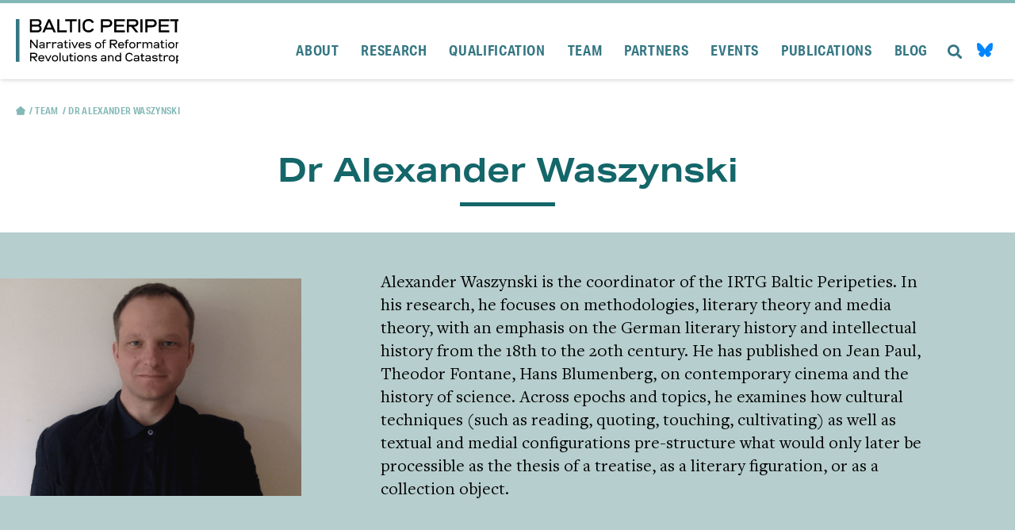

--- FILE ---
content_type: text/html; charset=UTF-8
request_url: https://peripeties.uni-greifswald.de/team/dr-alexander-waszynski/
body_size: 23542
content:
<!DOCTYPE HTML>
<html lang="en-US">
<head>
<meta charset="UTF-8">
<meta name='robots' content='index, follow, max-image-preview:large, max-snippet:-1, max-video-preview:-1' />
<style>img:is([sizes="auto" i], [sizes^="auto," i]) { contain-intrinsic-size: 3000px 1500px }</style>
<!-- This site is optimized with the Yoast SEO plugin v26.2 - https://yoast.com/wordpress/plugins/seo/ -->
<title>Dr Alexander Waszynski - Baltic Peripeties</title>
<meta name="description" content="Academic Coordinator of the IRTG &quot;Baltic Peripeties&quot;. Research interests include literary &amp; media theory, literary &amp; intellectual history, history of science." />
<link rel="canonical" href="https://peripeties.uni-greifswald.de/team/dr-alexander-waszynski/" />
<meta property="og:locale" content="en_US" />
<meta property="og:type" content="article" />
<meta property="og:title" content="Dr Alexander Waszynski - Baltic Peripeties" />
<meta property="og:description" content="Academic Coordinator of the IRTG &quot;Baltic Peripeties&quot;. Research interests include literary &amp; media theory, literary &amp; intellectual history, history of science." />
<meta property="og:url" content="https://peripeties.uni-greifswald.de/team/dr-alexander-waszynski/" />
<meta property="og:site_name" content="Baltic Peripeties" />
<meta property="article:modified_time" content="2025-10-27T17:10:29+00:00" />
<meta property="og:image" content="https://peripeties.uni-greifswald.de/wp-content/uploads/2022/04/Foto_Waszynski.png" />
<meta property="og:image:width" content="914" />
<meta property="og:image:height" content="660" />
<meta property="og:image:type" content="image/png" />
<meta name="twitter:card" content="summary_large_image" />
<meta name="twitter:site" content="@irtg_peripeties" />
<meta name="twitter:label1" content="Est. reading time" />
<meta name="twitter:data1" content="10 minutes" />
<script type="application/ld+json" class="yoast-schema-graph">{"@context":"https://schema.org","@graph":[{"@type":"WebPage","@id":"https://peripeties.uni-greifswald.de/team/dr-alexander-waszynski/","url":"https://peripeties.uni-greifswald.de/team/dr-alexander-waszynski/","name":"Dr Alexander Waszynski - Baltic Peripeties","isPartOf":{"@id":"https://peripeties.uni-greifswald.de/#website"},"primaryImageOfPage":{"@id":"https://peripeties.uni-greifswald.de/team/dr-alexander-waszynski/#primaryimage"},"image":{"@id":"https://peripeties.uni-greifswald.de/team/dr-alexander-waszynski/#primaryimage"},"thumbnailUrl":"https://peripeties.uni-greifswald.de/wp-content/uploads/2022/04/Foto_Waszynski.png","datePublished":"2022-05-01T23:13:36+00:00","dateModified":"2025-10-27T17:10:29+00:00","description":"Academic Coordinator of the IRTG \"Baltic Peripeties\". Research interests include literary & media theory, literary & intellectual history, history of science.","breadcrumb":{"@id":"https://peripeties.uni-greifswald.de/team/dr-alexander-waszynski/#breadcrumb"},"inLanguage":"en-US","potentialAction":[{"@type":"ReadAction","target":["https://peripeties.uni-greifswald.de/team/dr-alexander-waszynski/"]}]},{"@type":"ImageObject","inLanguage":"en-US","@id":"https://peripeties.uni-greifswald.de/team/dr-alexander-waszynski/#primaryimage","url":"https://peripeties.uni-greifswald.de/wp-content/uploads/2022/04/Foto_Waszynski.png","contentUrl":"https://peripeties.uni-greifswald.de/wp-content/uploads/2022/04/Foto_Waszynski.png","width":914,"height":660},{"@type":"BreadcrumbList","@id":"https://peripeties.uni-greifswald.de/team/dr-alexander-waszynski/#breadcrumb","itemListElement":[{"@type":"ListItem","position":1,"name":"Home","item":"https://peripeties.uni-greifswald.de/"},{"@type":"ListItem","position":2,"name":"Team","item":"https://peripeties.uni-greifswald.de/team/"},{"@type":"ListItem","position":3,"name":"Dr Alexander Waszynski"}]},{"@type":"WebSite","@id":"https://peripeties.uni-greifswald.de/#website","url":"https://peripeties.uni-greifswald.de/","name":"Baltic Peripeties","description":"Narratives of Reformations, Revolutions and Catastrophes","publisher":{"@id":"https://peripeties.uni-greifswald.de/#organization"},"potentialAction":[{"@type":"SearchAction","target":{"@type":"EntryPoint","urlTemplate":"https://peripeties.uni-greifswald.de/?s={search_term_string}"},"query-input":{"@type":"PropertyValueSpecification","valueRequired":true,"valueName":"search_term_string"}}],"inLanguage":"en-US"},{"@type":"Organization","@id":"https://peripeties.uni-greifswald.de/#organization","name":"International Research Training Group Baltic Peripeties","url":"https://peripeties.uni-greifswald.de/","logo":{"@type":"ImageObject","inLanguage":"en-US","@id":"https://peripeties.uni-greifswald.de/#/schema/logo/image/","url":"https://peripeties.uni-greifswald.de/wp-content/uploads/2022/03/baltic_logo.svg","contentUrl":"https://peripeties.uni-greifswald.de/wp-content/uploads/2022/03/baltic_logo.svg","width":289,"height":56,"caption":"International Research Training Group Baltic Peripeties"},"image":{"@id":"https://peripeties.uni-greifswald.de/#/schema/logo/image/"},"sameAs":["https://x.com/irtg_peripeties"]}]}</script>
<!-- / Yoast SEO plugin. -->
<link rel="alternate" type="application/rss+xml" title="Baltic Peripeties &raquo; Feed" href="https://peripeties.uni-greifswald.de/feed/" />
<link rel="canonical" href="https://peripeties.uni-greifswald.de/team/dr-alexander-waszynski" />
<meta name="viewport" content="width=device-width, initial-scale=1">
<meta name="theme-color" content="#f5f5f5">
<meta name="description" content="Literary &amp; media theory, literary &amp; intellectual history, history of science">
<meta property="og:description" content="Literary &amp; media theory, literary &amp; intellectual history, history of science">
<meta property="og:title" content="Dr Alexander Waszynski - Baltic Peripeties">
<meta property="og:url" content="https://peripeties.uni-greifswald.de/team/dr-alexander-waszynski">
<meta property="og:locale" content="en_US">
<meta property="og:site_name" content="Baltic Peripeties">
<meta property="og:type" content="article">
<meta property="og:image" content="https://peripeties.uni-greifswald.de/wp-content/uploads/2022/04/Foto_Waszynski.png" itemprop="image">
<link rel='stylesheet' id='baltic-fancybox-css' href='//peripeties.uni-greifswald.de/wp-content/cache/wpfc-minified/quyco1sm/1g8o.css' media='all' />
<link rel='stylesheet' id='baltic-select2-css' href='//peripeties.uni-greifswald.de/wp-content/cache/wpfc-minified/7m24zy3d/1g8o.css' media='all' />
<link rel='stylesheet' id='baltic-slick-css' href='//peripeties.uni-greifswald.de/wp-content/cache/wpfc-minified/eien1kyg/1g8o.css' media='all' />
<link rel='stylesheet' id='baltic-slick-theme-css' href='//peripeties.uni-greifswald.de/wp-content/cache/wpfc-minified/99eul93s/1g8o.css' media='all' />
<link rel='stylesheet' id='us-style-css' href='//peripeties.uni-greifswald.de/wp-content/cache/wpfc-minified/epyi2xot/1g8o.css' media='all' />
<link rel='stylesheet' id='theme-style-css' href='//peripeties.uni-greifswald.de/wp-content/cache/wpfc-minified/2qbghqpy/1g8o.css' media='all' />
<script></script><link rel="https://api.w.org/" href="https://peripeties.uni-greifswald.de/wp-json/" /><link rel="alternate" title="JSON" type="application/json" href="https://peripeties.uni-greifswald.de/wp-json/wp/v2/team/546" /><link rel="EditURI" type="application/rsd+xml" title="RSD" href="https://peripeties.uni-greifswald.de/xmlrpc.php?rsd" />
<meta name="generator" content="WordPress 6.8.3" />
<link rel='shortlink' href='https://peripeties.uni-greifswald.de/?p=546' />
<link rel="alternate" title="oEmbed (JSON)" type="application/json+oembed" href="https://peripeties.uni-greifswald.de/wp-json/oembed/1.0/embed?url=https%3A%2F%2Fperipeties.uni-greifswald.de%2Fteam%2Fdr-alexander-waszynski%2F" />
<link rel="alternate" title="oEmbed (XML)" type="text/xml+oembed" href="https://peripeties.uni-greifswald.de/wp-json/oembed/1.0/embed?url=https%3A%2F%2Fperipeties.uni-greifswald.de%2Fteam%2Fdr-alexander-waszynski%2F&#038;format=xml" />
<meta name="cdp-version" content="1.5.0" />
<link rel="preload" href="https://peripeties.uni-greifswald.de/wp-content/themes/Impreza-child/fonts/FreightTextPro-Book.woff2" 
as="font" type="font/woff2" crossorigin="anonymous">
<link rel="preload" href="https://peripeties.uni-greifswald.de/wp-content/themes/Impreza-child/fonts/FreightTextPro-BookItalic.woff2" 
as="font" type="font/woff2" crossorigin="anonymous">
<link rel="preload" href="https://peripeties.uni-greifswald.de/wp-content/themes/Impreza-child/fonts/FreightTextPro-Bold.woff2" 
as="font" type="font/woff2" crossorigin="anonymous">
<link rel="preload" href="https://peripeties.uni-greifswald.de/wp-content/themes/Impreza-child/fonts/AktivGrotesk-Regular.woff2" 
as="font" type="font/woff2" crossorigin="anonymous">
<link rel="preload" href="https://peripeties.uni-greifswald.de/wp-content/themes/Impreza-child/fonts/AktivGrotesk-Bold.woff2" 
as="font" type="font/woff2" crossorigin="anonymous">
<link rel="preload" href="https://peripeties.uni-greifswald.de/wp-content/themes/Impreza-child/fonts/AktivGroteskCd-Regular.woff2" 
as="font" type="font/woff2" crossorigin="anonymous">
<link rel="preload" href="https://peripeties.uni-greifswald.de/wp-content/themes/Impreza-child/fonts/AktivGroteskCd-Bold.woff2" 
as="font" type="font/woff2" crossorigin="anonymous">
<link rel="preload" href="https://peripeties.uni-greifswald.de/wp-content/themes/Impreza-child/fonts/AktivGroteskEx-Medium.woff2" 
as="font" type="font/woff2" crossorigin="anonymous">
<link rel="preload" href="https://peripeties.uni-greifswald.de/wp-content/themes/Impreza-child/fonts/AktivGroteskEx-Bold.woff2" 
as="font" type="font/woff2" crossorigin="anonymous">
<script id="us_add_no_touch">
if ( ! /Android|webOS|iPhone|iPad|iPod|BlackBerry|IEMobile|Opera Mini/i.test( navigator.userAgent ) ) {
document.documentElement.classList.add( "no-touch" );
}
</script>
<script id="us_color_scheme_switch_class">
if ( document.cookie.includes( "us_color_scheme_switch_is_on=true" ) ) {
document.documentElement.classList.add( "us-color-scheme-on" );
}
</script>
<meta name="generator" content="Powered by WPBakery Page Builder - drag and drop page builder for WordPress."/>
<style type="text/css">.broken_link, a.broken_link {
text-decoration: line-through;
}</style><link rel="icon" href="https://peripeties.uni-greifswald.de/wp-content/uploads/2022/03/cropped-baltic_peripeties_favicon-01-32x32.png" sizes="32x32" />
<link rel="icon" href="https://peripeties.uni-greifswald.de/wp-content/uploads/2022/03/cropped-baltic_peripeties_favicon-01-192x192.png" sizes="192x192" />
<link rel="apple-touch-icon" href="https://peripeties.uni-greifswald.de/wp-content/uploads/2022/03/cropped-baltic_peripeties_favicon-01-180x180.png" />
<meta name="msapplication-TileImage" content="https://peripeties.uni-greifswald.de/wp-content/uploads/2022/03/cropped-baltic_peripeties_favicon-01-270x270.png" />
<noscript><style> .wpb_animate_when_almost_visible { opacity: 1; }</style></noscript>		<style id="us-icon-fonts">@font-face{font-display:block;font-style:normal;font-family:"fontawesome";font-weight:900;src:url("https://peripeties.uni-greifswald.de/wp-content/themes/Impreza/fonts/fa-solid-900.woff2?ver=8.39.2") format("woff2")}.fas{font-family:"fontawesome";font-weight:900}@font-face{font-display:block;font-style:normal;font-family:"fontawesome";font-weight:400;src:url("https://peripeties.uni-greifswald.de/wp-content/themes/Impreza/fonts/fa-regular-400.woff2?ver=8.39.2") format("woff2")}.far{font-family:"fontawesome";font-weight:400}@font-face{font-display:block;font-style:normal;font-family:"fontawesome";font-weight:300;src:url("https://peripeties.uni-greifswald.de/wp-content/themes/Impreza/fonts/fa-light-300.woff2?ver=8.39.2") format("woff2")}.fal{font-family:"fontawesome";font-weight:300}@font-face{font-display:block;font-style:normal;font-family:"Font Awesome 5 Duotone";font-weight:900;src:url("https://peripeties.uni-greifswald.de/wp-content/themes/Impreza/fonts/fa-duotone-900.woff2?ver=8.39.2") format("woff2")}.fad{font-family:"Font Awesome 5 Duotone";font-weight:900}.fad{position:relative}.fad:before{position:absolute}.fad:after{opacity:0.4}@font-face{font-display:block;font-style:normal;font-family:"Font Awesome 5 Brands";font-weight:400;src:url("https://peripeties.uni-greifswald.de/wp-content/themes/Impreza/fonts/fa-brands-400.woff2?ver=8.39.2") format("woff2")}.fab{font-family:"Font Awesome 5 Brands";font-weight:400}@font-face{font-display:block;font-style:normal;font-family:"Material Icons";font-weight:400;src:url("https://peripeties.uni-greifswald.de/wp-content/themes/Impreza/fonts/material-icons.woff2?ver=8.39.2") format("woff2")}.material-icons{font-family:"Material Icons";font-weight:400}</style>
<style id="us-theme-options-css">:root{--color-header-middle-bg:#fff;--color-header-middle-bg-grad:#fff;--color-header-middle-text:#333;--color-header-middle-text-hover:#e95095;--color-header-transparent-bg:transparent;--color-header-transparent-bg-grad:transparent;--color-header-transparent-text:#fff;--color-header-transparent-text-hover:#fff;--color-chrome-toolbar:#f5f5f5;--color-header-top-bg:#f5f5f5;--color-header-top-bg-grad:linear-gradient(0deg,#f5f5f5,#fff);--color-header-top-text:#333;--color-header-top-text-hover:#e95095;--color-header-top-transparent-bg:rgba(0,0,0,0.2);--color-header-top-transparent-bg-grad:rgba(0,0,0,0.2);--color-header-top-transparent-text:rgba(255,255,255,0.66);--color-header-top-transparent-text-hover:#fff;--color-content-bg:#fff;--color-content-bg-grad:#fff;--color-content-bg-alt:#f5f5f5;--color-content-bg-alt-grad:#f5f5f5;--color-content-border:#e8e8e8;--color-content-heading:#1a1a1a;--color-content-heading-grad:#1a1a1a;--color-content-text:#000000;--color-content-link:#146669;--color-content-link-hover:#82B8B5;--color-content-primary:#e95095;--color-content-primary-grad:linear-gradient(135deg,#e95095,#7049ba);--color-content-secondary:#7049ba;--color-content-secondary-grad:linear-gradient(135deg,#7049ba,#e95095);--color-content-faded:#999;--color-content-overlay:rgba(0,0,0,0.75);--color-content-overlay-grad:rgba(0,0,0,0.75);--color-alt-content-bg:#f5f5f5;--color-alt-content-bg-grad:#f5f5f5;--color-alt-content-bg-alt:#fff;--color-alt-content-bg-alt-grad:#fff;--color-alt-content-border:#ddd;--color-alt-content-heading:#1a1a1a;--color-alt-content-heading-grad:#1a1a1a;--color-alt-content-text:#333;--color-alt-content-link:#e95095;--color-alt-content-link-hover:#82B8B5;--color-alt-content-primary:#e95095;--color-alt-content-primary-grad:linear-gradient(135deg,#e95095,#7049ba);--color-alt-content-secondary:#7049ba;--color-alt-content-secondary-grad:linear-gradient(135deg,#7049ba,#e95095);--color-alt-content-faded:#999;--color-alt-content-overlay:#e95095;--color-alt-content-overlay-grad:linear-gradient(135deg,#e95095,rgba(233,80,149,0.75));--color-footer-bg:#222;--color-footer-bg-grad:#222;--color-footer-bg-alt:#1a1a1a;--color-footer-bg-alt-grad:#1a1a1a;--color-footer-border:#333;--color-footer-heading:#ccc;--color-footer-heading-grad:#ccc;--color-footer-text:#999;--color-footer-link:#ccc;--color-footer-link-hover:#82B8B5;--color-subfooter-bg:#1a1a1a;--color-subfooter-bg-grad:#1a1a1a;--color-subfooter-bg-alt:#222;--color-subfooter-bg-alt-grad:#222;--color-subfooter-border:#282828;--color-subfooter-heading:#ccc;--color-subfooter-heading-grad:#ccc;--color-subfooter-text:#bbb;--color-subfooter-link:#fff;--color-subfooter-link-hover:#e95095;--color-content-primary-faded:rgba(233,80,149,0.15);--box-shadow:0 5px 15px rgba(0,0,0,.15);--box-shadow-up:0 -5px 15px rgba(0,0,0,.15);--site-canvas-width:1300px;--site-content-width:1320px;--text-block-margin-bottom:0rem;--focus-outline-width:2px}.w-counter.color_primary .w-counter-value,.w-iconbox.color_primary.style_default .w-iconbox-icon i:not(.fad){background:var(--color-content-primary-grad);-webkit-background-clip:text;color:transparent}.w-counter.color_secondary .w-counter-value,.w-iconbox.color_secondary.style_default .w-iconbox-icon i:not(.fad){background:var(--color-content-secondary-grad);-webkit-background-clip:text;color:transparent}:root{--font-family:"Space Grotesk";--font-size:22px;--line-height:28px;--font-weight:400;--bold-font-weight:700;--h1-font-family:inherit;--h1-font-size:42px;--h1-line-height:53px;--h1-font-weight:700;--h1-bold-font-weight:700;--h1-text-transform:none;--h1-font-style:normal;--h1-letter-spacing:0;--h1-margin-bottom:1em;--h2-font-family:var(--h1-font-family);--h2-font-size:24px;--h2-line-height:30px;--h2-font-weight:var(--h1-font-weight);--h2-bold-font-weight:var(--h1-bold-font-weight);--h2-text-transform:var(--h1-text-transform);--h2-font-style:var(--h1-font-style);--h2-letter-spacing:-0.02em;--h2-margin-bottom:0.6em;--h2-color:#146669;--h3-font-family:var(--h1-font-family);--h3-font-size:20px;--h3-line-height:26px;--h3-font-weight:400;--h3-bold-font-weight:var(--h1-bold-font-weight);--h3-text-transform:var(--h1-text-transform);--h3-font-style:var(--h1-font-style);--h3-letter-spacing:0;--h3-margin-bottom:1em;--h3-color:#146669;--h4-font-family:var(--h1-font-family);--h4-font-size:18px;--h4-line-height:26px;--h4-font-weight:400;--h4-bold-font-weight:var(--h1-bold-font-weight);--h4-text-transform:uppercase;--h4-font-style:var(--h1-font-style);--h4-letter-spacing:0.04em;--h4-margin-bottom:1em;--h4-color:#00C7C2;--h5-font-family:var(--h1-font-family);--h5-font-size:16px;--h5-line-height:21px;--h5-font-weight:400;--h5-bold-font-weight:var(--h1-bold-font-weight);--h5-text-transform:uppercase;--h5-font-style:var(--h1-font-style);--h5-letter-spacing:0.06em;--h5-margin-bottom:0em;--h5-color:#347683;--h6-font-family:var(--h1-font-family);--h6-font-size:14px;--h6-line-height:1.2;--h6-font-weight:400;--h6-bold-font-weight:var(--h1-bold-font-weight);--h6-text-transform:uppercase;--h6-font-style:var(--h1-font-style);--h6-letter-spacing:0.03em;--h6-margin-bottom:0.6em;--h6-color:#82B8B5}@media (max-width:600px){:root{--font-size:18px}}h1{font-family:var(--h1-font-family,inherit);font-weight:var(--h1-font-weight,inherit);font-size:var(--h1-font-size,inherit);font-style:var(--h1-font-style,inherit);line-height:var(--h1-line-height,1.4);letter-spacing:var(--h1-letter-spacing,inherit);text-transform:var(--h1-text-transform,inherit);margin-bottom:var(--h1-margin-bottom,1.5rem)}h1>strong{font-weight:var(--h1-bold-font-weight,bold)}h2{font-family:var(--h2-font-family,inherit);font-weight:var(--h2-font-weight,inherit);font-size:var(--h2-font-size,inherit);font-style:var(--h2-font-style,inherit);line-height:var(--h2-line-height,1.4);letter-spacing:var(--h2-letter-spacing,inherit);text-transform:var(--h2-text-transform,inherit);margin-bottom:var(--h2-margin-bottom,1.5rem)}h2>strong{font-weight:var(--h2-bold-font-weight,bold)}h2{color:var(--h2-color,inherit)}h3{font-family:var(--h3-font-family,inherit);font-weight:var(--h3-font-weight,inherit);font-size:var(--h3-font-size,inherit);font-style:var(--h3-font-style,inherit);line-height:var(--h3-line-height,1.4);letter-spacing:var(--h3-letter-spacing,inherit);text-transform:var(--h3-text-transform,inherit);margin-bottom:var(--h3-margin-bottom,1.5rem)}h3>strong{font-weight:var(--h3-bold-font-weight,bold)}h3{color:var(--h3-color,inherit)}h4{font-family:var(--h4-font-family,inherit);font-weight:var(--h4-font-weight,inherit);font-size:var(--h4-font-size,inherit);font-style:var(--h4-font-style,inherit);line-height:var(--h4-line-height,1.4);letter-spacing:var(--h4-letter-spacing,inherit);text-transform:var(--h4-text-transform,inherit);margin-bottom:var(--h4-margin-bottom,1.5rem)}h4>strong{font-weight:var(--h4-bold-font-weight,bold)}h4{color:var(--h4-color,inherit)}h5{font-family:var(--h5-font-family,inherit);font-weight:var(--h5-font-weight,inherit);font-size:var(--h5-font-size,inherit);font-style:var(--h5-font-style,inherit);line-height:var(--h5-line-height,1.4);letter-spacing:var(--h5-letter-spacing,inherit);text-transform:var(--h5-text-transform,inherit);margin-bottom:var(--h5-margin-bottom,1.5rem)}h5>strong{font-weight:var(--h5-bold-font-weight,bold)}h5{color:var(--h5-color,inherit)}h6{font-family:var(--h6-font-family,inherit);font-weight:var(--h6-font-weight,inherit);font-size:var(--h6-font-size,inherit);font-style:var(--h6-font-style,inherit);line-height:var(--h6-line-height,1.4);letter-spacing:var(--h6-letter-spacing,inherit);text-transform:var(--h6-text-transform,inherit);margin-bottom:var(--h6-margin-bottom,1.5rem)}h6>strong{font-weight:var(--h6-bold-font-weight,bold)}h6{color:var(--h6-color,inherit)}body{background:var(--color-content-bg-alt)}@media (max-width:1430px){.l-main .aligncenter{max-width:calc(100vw - 5rem)}}@media (min-width:1281px){body.usb_preview .hide_on_default{opacity:0.25!important}.vc_hidden-lg,body:not(.usb_preview) .hide_on_default{display:none!important}.default_align_left{text-align:left;justify-content:flex-start}.default_align_right{text-align:right;justify-content:flex-end}.default_align_center{text-align:center;justify-content:center}.w-hwrapper.default_align_center>*{margin-left:calc( var(--hwrapper-gap,1.2rem) / 2 );margin-right:calc( var(--hwrapper-gap,1.2rem) / 2 )}.default_align_justify{justify-content:space-between}.w-hwrapper>.default_align_justify,.default_align_justify>.w-btn{width:100%}*:not(.w-hwrapper)>.w-btn-wrapper:not([class*="default_align_none"]):not(.align_none){display:block;margin-inline-end:0}}@media (min-width:1025px) and (max-width:1280px){body.usb_preview .hide_on_laptops{opacity:0.25!important}.vc_hidden-md,body:not(.usb_preview) .hide_on_laptops{display:none!important}.laptops_align_left{text-align:left;justify-content:flex-start}.laptops_align_right{text-align:right;justify-content:flex-end}.laptops_align_center{text-align:center;justify-content:center}.w-hwrapper.laptops_align_center>*{margin-left:calc( var(--hwrapper-gap,1.2rem) / 2 );margin-right:calc( var(--hwrapper-gap,1.2rem) / 2 )}.laptops_align_justify{justify-content:space-between}.w-hwrapper>.laptops_align_justify,.laptops_align_justify>.w-btn{width:100%}*:not(.w-hwrapper)>.w-btn-wrapper:not([class*="laptops_align_none"]):not(.align_none){display:block;margin-inline-end:0}.g-cols.via_grid[style*="--laptops-columns-gap"]{gap:var(--laptops-columns-gap,3rem)}}@media (min-width:601px) and (max-width:1024px){body.usb_preview .hide_on_tablets{opacity:0.25!important}.vc_hidden-sm,body:not(.usb_preview) .hide_on_tablets{display:none!important}.tablets_align_left{text-align:left;justify-content:flex-start}.tablets_align_right{text-align:right;justify-content:flex-end}.tablets_align_center{text-align:center;justify-content:center}.w-hwrapper.tablets_align_center>*{margin-left:calc( var(--hwrapper-gap,1.2rem) / 2 );margin-right:calc( var(--hwrapper-gap,1.2rem) / 2 )}.tablets_align_justify{justify-content:space-between}.w-hwrapper>.tablets_align_justify,.tablets_align_justify>.w-btn{width:100%}*:not(.w-hwrapper)>.w-btn-wrapper:not([class*="tablets_align_none"]):not(.align_none){display:block;margin-inline-end:0}.g-cols.via_grid[style*="--tablets-columns-gap"]{gap:var(--tablets-columns-gap,3rem)}}@media (max-width:600px){body.usb_preview .hide_on_mobiles{opacity:0.25!important}.vc_hidden-xs,body:not(.usb_preview) .hide_on_mobiles{display:none!important}.mobiles_align_left{text-align:left;justify-content:flex-start}.mobiles_align_right{text-align:right;justify-content:flex-end}.mobiles_align_center{text-align:center;justify-content:center}.w-hwrapper.mobiles_align_center>*{margin-left:calc( var(--hwrapper-gap,1.2rem) / 2 );margin-right:calc( var(--hwrapper-gap,1.2rem) / 2 )}.mobiles_align_justify{justify-content:space-between}.w-hwrapper>.mobiles_align_justify,.mobiles_align_justify>.w-btn{width:100%}.w-hwrapper.stack_on_mobiles{display:block}.w-hwrapper.stack_on_mobiles>:not(script){display:block;margin:0 0 var(--hwrapper-gap,1.2rem)}.w-hwrapper.stack_on_mobiles>:last-child{margin-bottom:0}*:not(.w-hwrapper)>.w-btn-wrapper:not([class*="mobiles_align_none"]):not(.align_none){display:block;margin-inline-end:0}.g-cols.via_grid[style*="--mobiles-columns-gap"]{gap:var(--mobiles-columns-gap,1.5rem)}}@media (max-width:1280px){.g-cols.laptops-cols_1{grid-template-columns:100%}.g-cols.laptops-cols_1.reversed>div:last-of-type{order:-1}.g-cols.laptops-cols_2{grid-template-columns:repeat(2,1fr)}.g-cols.laptops-cols_3{grid-template-columns:repeat(3,1fr)}.g-cols.laptops-cols_4{grid-template-columns:repeat(4,1fr)}.g-cols.laptops-cols_5{grid-template-columns:repeat(5,1fr)}.g-cols.laptops-cols_6{grid-template-columns:repeat(6,1fr)}.g-cols.laptops-cols_1-2{grid-template-columns:1fr 2fr}.g-cols.laptops-cols_2-1{grid-template-columns:2fr 1fr}.g-cols.laptops-cols_2-3{grid-template-columns:2fr 3fr}.g-cols.laptops-cols_3-2{grid-template-columns:3fr 2fr}.g-cols.laptops-cols_1-3{grid-template-columns:1fr 3fr}.g-cols.laptops-cols_3-1{grid-template-columns:3fr 1fr}.g-cols.laptops-cols_1-4{grid-template-columns:1fr 4fr}.g-cols.laptops-cols_4-1{grid-template-columns:4fr 1fr}.g-cols.laptops-cols_1-5{grid-template-columns:1fr 5fr}.g-cols.laptops-cols_5-1{grid-template-columns:5fr 1fr}.g-cols.laptops-cols_1-2-1{grid-template-columns:1fr 2fr 1fr}.g-cols.laptops-cols_1-3-1{grid-template-columns:1fr 3fr 1fr}.g-cols.laptops-cols_1-4-1{grid-template-columns:1fr 4fr 1fr}}@media (max-width:1024px){.g-cols.tablets-cols_1{grid-template-columns:100%}.g-cols.tablets-cols_1.reversed>div:last-of-type{order:-1}.g-cols.tablets-cols_2{grid-template-columns:repeat(2,1fr)}.g-cols.tablets-cols_3{grid-template-columns:repeat(3,1fr)}.g-cols.tablets-cols_4{grid-template-columns:repeat(4,1fr)}.g-cols.tablets-cols_5{grid-template-columns:repeat(5,1fr)}.g-cols.tablets-cols_6{grid-template-columns:repeat(6,1fr)}.g-cols.tablets-cols_1-2{grid-template-columns:1fr 2fr}.g-cols.tablets-cols_2-1{grid-template-columns:2fr 1fr}.g-cols.tablets-cols_2-3{grid-template-columns:2fr 3fr}.g-cols.tablets-cols_3-2{grid-template-columns:3fr 2fr}.g-cols.tablets-cols_1-3{grid-template-columns:1fr 3fr}.g-cols.tablets-cols_3-1{grid-template-columns:3fr 1fr}.g-cols.tablets-cols_1-4{grid-template-columns:1fr 4fr}.g-cols.tablets-cols_4-1{grid-template-columns:4fr 1fr}.g-cols.tablets-cols_1-5{grid-template-columns:1fr 5fr}.g-cols.tablets-cols_5-1{grid-template-columns:5fr 1fr}.g-cols.tablets-cols_1-2-1{grid-template-columns:1fr 2fr 1fr}.g-cols.tablets-cols_1-3-1{grid-template-columns:1fr 3fr 1fr}.g-cols.tablets-cols_1-4-1{grid-template-columns:1fr 4fr 1fr}}@media (max-width:600px){.g-cols.mobiles-cols_1{grid-template-columns:100%}.g-cols.mobiles-cols_1.reversed>div:last-of-type{order:-1}.g-cols.mobiles-cols_2{grid-template-columns:repeat(2,1fr)}.g-cols.mobiles-cols_3{grid-template-columns:repeat(3,1fr)}.g-cols.mobiles-cols_4{grid-template-columns:repeat(4,1fr)}.g-cols.mobiles-cols_5{grid-template-columns:repeat(5,1fr)}.g-cols.mobiles-cols_6{grid-template-columns:repeat(6,1fr)}.g-cols.mobiles-cols_1-2{grid-template-columns:1fr 2fr}.g-cols.mobiles-cols_2-1{grid-template-columns:2fr 1fr}.g-cols.mobiles-cols_2-3{grid-template-columns:2fr 3fr}.g-cols.mobiles-cols_3-2{grid-template-columns:3fr 2fr}.g-cols.mobiles-cols_1-3{grid-template-columns:1fr 3fr}.g-cols.mobiles-cols_3-1{grid-template-columns:3fr 1fr}.g-cols.mobiles-cols_1-4{grid-template-columns:1fr 4fr}.g-cols.mobiles-cols_4-1{grid-template-columns:4fr 1fr}.g-cols.mobiles-cols_1-5{grid-template-columns:1fr 5fr}.g-cols.mobiles-cols_5-1{grid-template-columns:5fr 1fr}.g-cols.mobiles-cols_1-2-1{grid-template-columns:1fr 2fr 1fr}.g-cols.mobiles-cols_1-3-1{grid-template-columns:1fr 3fr 1fr}.g-cols.mobiles-cols_1-4-1{grid-template-columns:1fr 4fr 1fr}.g-cols:not([style*="--columns-gap"]){gap:1.5rem}}@media (max-width:767px){.l-canvas{overflow:hidden}.g-cols.stacking_default.reversed>div:last-of-type{order:-1}.g-cols.stacking_default.via_flex>div:not([class*="vc_col-xs"]){width:100%;margin:0 0 1.5rem}.g-cols.stacking_default.via_grid.mobiles-cols_1{grid-template-columns:100%}.g-cols.stacking_default.via_flex.type_boxes>div,.g-cols.stacking_default.via_flex.reversed>div:first-child,.g-cols.stacking_default.via_flex:not(.reversed)>div:last-child,.g-cols.stacking_default.via_flex>div.has_bg_color{margin-bottom:0}.g-cols.stacking_default.via_flex.type_default>.wpb_column.stretched{margin-left:-1rem;margin-right:-1rem}.g-cols.stacking_default.via_grid.mobiles-cols_1>.wpb_column.stretched,.g-cols.stacking_default.via_flex.type_boxes>.wpb_column.stretched{margin-left:-2.5rem;margin-right:-2.5rem;width:auto}.vc_column-inner.type_sticky>.wpb_wrapper,.vc_column_container.type_sticky>.vc_column-inner{top:0!important}}@media (min-width:768px){body:not(.rtl) .l-section.for_sidebar.at_left>div>.l-sidebar,.rtl .l-section.for_sidebar.at_right>div>.l-sidebar{order:-1}.vc_column_container.type_sticky>.vc_column-inner,.vc_column-inner.type_sticky>.wpb_wrapper{position:-webkit-sticky;position:sticky}.l-section.type_sticky{position:-webkit-sticky;position:sticky;top:0;z-index:11;transition:top 0.3s cubic-bezier(.78,.13,.15,.86) 0.1s}.header_hor .l-header.post_fixed.sticky_auto_hide{z-index:12}.admin-bar .l-section.type_sticky{top:32px}.l-section.type_sticky>.l-section-h{transition:padding-top 0.3s}.header_hor .l-header.pos_fixed:not(.down)~.l-main .l-section.type_sticky:not(:first-of-type){top:var(--header-sticky-height)}.admin-bar.header_hor .l-header.pos_fixed:not(.down)~.l-main .l-section.type_sticky:not(:first-of-type){top:calc( var(--header-sticky-height) + 32px )}.header_hor .l-header.pos_fixed.sticky:not(.down)~.l-main .l-section.type_sticky:first-of-type>.l-section-h{padding-top:var(--header-sticky-height)}.header_hor.headerinpos_bottom .l-header.pos_fixed.sticky:not(.down)~.l-main .l-section.type_sticky:first-of-type>.l-section-h{padding-bottom:var(--header-sticky-height)!important}}@media screen and (min-width:1430px){.g-cols.via_flex.type_default>.wpb_column.stretched:first-of-type{margin-inline-start:min( calc( var(--site-content-width) / 2 + 0px / 2 + 1.5rem - 50vw),-1rem )}.g-cols.via_flex.type_default>.wpb_column.stretched:last-of-type{margin-inline-end:min( calc( var(--site-content-width) / 2 + 0px / 2 + 1.5rem - 50vw),-1rem )}.l-main .alignfull, .w-separator.width_screen,.g-cols.via_grid>.wpb_column.stretched:first-of-type,.g-cols.via_flex.type_boxes>.wpb_column.stretched:first-of-type{margin-inline-start:min( calc( var(--site-content-width) / 2 + 0px / 2 - 50vw ),-2.5rem )}.l-main .alignfull, .w-separator.width_screen,.g-cols.via_grid>.wpb_column.stretched:last-of-type,.g-cols.via_flex.type_boxes>.wpb_column.stretched:last-of-type{margin-inline-end:min( calc( var(--site-content-width) / 2 + 0px / 2 - 50vw ),-2.5rem )}}@media (max-width:600px){.w-form-row.for_submit[style*=btn-size-mobiles] .w-btn{font-size:var(--btn-size-mobiles)!important}}:focus-visible,input[type=checkbox]:focus-visible + i,input[type=checkbox]:focus-visible~.w-color-switch-box,.w-nav-arrow:focus-visible::before,.woocommerce-mini-cart-item:has(:focus-visible),.w-filter-item-value.w-btn:has(:focus-visible){outline-width:var(--focus-outline-width,2px );outline-style:solid;outline-offset:2px;outline-color:var(--color-content-primary)}.w-toplink,.w-header-show{background:rgba(0,0,0,0.3)}.no-touch .w-toplink.active:hover,.no-touch .w-header-show:hover{background:var(--color-content-primary-grad)}button[type=submit]:not(.w-btn),input[type=submit]:not(.w-btn),.us-nav-style_1>*,.navstyle_1>.owl-nav button,.us-btn-style_1{font-family:var(--font-family);font-style:normal;text-transform:none;font-size:16px;line-height:1.2!important;font-weight:700;letter-spacing:0em;padding:0.8em 1.8em;transition-duration:.3s;border-radius:0.3em;transition-timing-function:ease;--btn-height:calc(1.2em + 2 * 0.8em);background:var(--color-content-primary-grad,var(--color-content-primary) );border-color:transparent;border-image:none;color:#ffffff!important;box-shadow:0 0em 0em 0 rgba(0,0,0,0.2)}button[type=submit]:not(.w-btn):before,input[type=submit]:not(.w-btn),.us-nav-style_1>*:before,.navstyle_1>.owl-nav button:before,.us-btn-style_1:before{border-width:0px}.no-touch button[type=submit]:not(.w-btn):hover,.no-touch input[type=submit]:not(.w-btn):hover,.w-filter-item-value.us-btn-style_1:has(input:checked),.us-nav-style_1>span.current,.no-touch .us-nav-style_1>a:hover,.no-touch .navstyle_1>.owl-nav button:hover,.no-touch .us-btn-style_1:hover{background:var(--color-content-secondary-grad,var(--color-content-secondary) );border-color:transparent;border-image:none;color:#ffffff!important;box-shadow:0 0em 0em 0 rgba(0,0,0,0.2)}.us-btn-style_1{overflow:hidden;position:relative;-webkit-transform:translateZ(0)}.us-btn-style_1>*{position:relative;z-index:1}.no-touch .us-btn-style_1:hover{background:var(--color-content-primary-grad,var(--color-content-primary) )}.us-btn-style_1::after{content:"";position:absolute;transition-duration:inherit;transition-timing-function:inherit;top:0;left:0;right:0;bottom:0;opacity:0;border-radius:inherit;transition-property:opacity;background:var(--color-content-secondary-grad,var(--color-content-secondary) )}.w-filter-item-value.us-btn-style_1:has(input:checked)::after,.no-touch .us-btn-style_1:hover::after{opacity:1}.us-nav-style_2>*,.navstyle_2>.owl-nav button,.us-btn-style_2{font-family:var(--font-family);font-style:normal;text-transform:uppercase;font-size:16px;line-height:1.15!important;font-weight:700;letter-spacing:0.06em;padding:1em 1em;transition-duration:.3s;border-radius:0em;transition-timing-function:ease;--btn-height:calc(1.15em + 2 * 1em);background:#146669;border-color:transparent;border-image:none;color:#ffffff!important;box-shadow:0 0em 0em 0 rgba(0,0,0,0.2)}.us-nav-style_2>*:before,.navstyle_2>.owl-nav button:before,.us-btn-style_2:before{border-width:0px}.w-filter-item-value.us-btn-style_2:has(input:checked),.us-nav-style_2>span.current,.no-touch .us-nav-style_2>a:hover,.no-touch .navstyle_2>.owl-nav button:hover,.no-touch .us-btn-style_2:hover{background:#82B8B5;border-color:transparent;border-image:none;color:var(--color-content-bg)!important;box-shadow:0 0em 0em 0 rgba(0,0,0,0.2)}.us-nav-style_3>*,.navstyle_3>.owl-nav button,.us-btn-style_3{font-family:var(--font-family);font-style:normal;text-transform:none;font-size:18px;line-height:28px!important;font-weight:500;letter-spacing:0em;padding:1em 1em;transition-duration:.3s;border-radius:0em;transition-timing-function:ease;--btn-height:calc(28px + 2 * 1em);background:#FFEF53;border-color:transparent;border-image:none;color:#146669!important;box-shadow:0 0em 0em 0 rgba(0,0,0,0.2)}.us-nav-style_3>*:before,.navstyle_3>.owl-nav button:before,.us-btn-style_3:before{border-width:0px}.w-filter-item-value.us-btn-style_3:has(input:checked),.us-nav-style_3>span.current,.no-touch .us-nav-style_3>a:hover,.no-touch .navstyle_3>.owl-nav button:hover,.no-touch .us-btn-style_3:hover{background:#ffffff;border-color:transparent;border-image:none;color:#146669!important;box-shadow:0 0em 0em 0 rgba(0,0,0,0.2)}:root{--inputs-font-family:inherit;--inputs-font-size:1rem;--inputs-font-weight:400;--inputs-letter-spacing:0em;--inputs-text-transform:none;--inputs-height:2.8rem;--inputs-padding:0.8rem;--inputs-checkbox-size:1.5em;--inputs-border-width:0px;--inputs-border-radius:0rem;--inputs-background:var(--color-content-bg-alt);--inputs-border-color:var(--color-content-border);--inputs-text-color:var(--color-content-text);--inputs-box-shadow:0px 1px 0px 0px rgba(0,0,0,0.08) inset;--inputs-focus-background:var(--color-content-bg-alt);--inputs-focus-border-color:var(--color-content-border);--inputs-focus-text-color:var(--color-content-text);--inputs-focus-box-shadow:0px 0px 0px 2px var(--color-content-primary)}.color_alternate input:not([type=submit]),.color_alternate textarea,.color_alternate select,.color_alternate .move_label .w-form-row-label{background:var(--color-alt-content-bg-alt-grad)}.color_footer-top input:not([type=submit]),.color_footer-top textarea,.color_footer-top select,.color_footer-top .w-form-row.move_label .w-form-row-label{background:var(--color-subfooter-bg-alt-grad)}.color_footer-bottom input:not([type=submit]),.color_footer-bottom textarea,.color_footer-bottom select,.color_footer-bottom .w-form-row.move_label .w-form-row-label{background:var(--color-footer-bg-alt-grad)}.color_alternate input:not([type=submit]),.color_alternate textarea,.color_alternate select{border-color:var(--color-alt-content-border)}.color_footer-top input:not([type=submit]),.color_footer-top textarea,.color_footer-top select{border-color:var(--color-subfooter-border)}.color_footer-bottom input:not([type=submit]),.color_footer-bottom textarea,.color_footer-bottom select{border-color:var(--color-footer-border)}.color_alternate input:not([type=submit]),.color_alternate textarea,.color_alternate select,.color_alternate .w-form-row-field>i,.color_alternate .w-form-row-field:after,.color_alternate .widget_search form:after,.color_footer-top input:not([type=submit]),.color_footer-top textarea,.color_footer-top select,.color_footer-top .w-form-row-field>i,.color_footer-top .w-form-row-field:after,.color_footer-top .widget_search form:after,.color_footer-bottom input:not([type=submit]),.color_footer-bottom textarea,.color_footer-bottom select,.color_footer-bottom .w-form-row-field>i,.color_footer-bottom .w-form-row-field:after,.color_footer-bottom .widget_search form:after{color:inherit}.leaflet-default-icon-path{background-image:url(https://peripeties.uni-greifswald.de/wp-content/themes/Impreza/common/css/vendor/images/marker-icon.png)}</style>
<style id="us-current-header-css"> .l-subheader.at_middle,.l-subheader.at_middle .w-dropdown-list,.l-subheader.at_middle .type_mobile .w-nav-list.level_1{background:var(--color-header-middle-bg);color:#347683}.no-touch .l-subheader.at_middle a:hover,.no-touch .l-header.bg_transparent .l-subheader.at_middle .w-dropdown.opened a:hover{color:#FFEF53}.l-header.bg_transparent:not(.sticky) .l-subheader.at_middle{background:var(--color-header-transparent-bg);color:var(--color-header-transparent-text)}.no-touch .l-header.bg_transparent:not(.sticky) .at_middle .w-cart-link:hover,.no-touch .l-header.bg_transparent:not(.sticky) .at_middle .w-text a:hover,.no-touch .l-header.bg_transparent:not(.sticky) .at_middle .w-html a:hover,.no-touch .l-header.bg_transparent:not(.sticky) .at_middle .w-nav>a:hover,.no-touch .l-header.bg_transparent:not(.sticky) .at_middle .w-menu a:hover,.no-touch .l-header.bg_transparent:not(.sticky) .at_middle .w-search>a:hover,.no-touch .l-header.bg_transparent:not(.sticky) .at_middle .w-socials.shape_none.color_text a:hover,.no-touch .l-header.bg_transparent:not(.sticky) .at_middle .w-socials.shape_none.color_link a:hover,.no-touch .l-header.bg_transparent:not(.sticky) .at_middle .w-dropdown a:hover,.no-touch .l-header.bg_transparent:not(.sticky) .at_middle .type_desktop .menu-item.level_1.opened>a,.no-touch .l-header.bg_transparent:not(.sticky) .at_middle .type_desktop .menu-item.level_1:hover>a{color:var(--color-header-transparent-text-hover)}.header_ver .l-header{background:var(--color-header-middle-bg);color:#347683}@media (min-width:1281px){.hidden_for_default{display:none!important}.l-subheader.at_top{display:none}.l-subheader.at_bottom{display:none}.l-header{position:relative;z-index:111;width:100%}.l-subheader{margin:0 auto}.l-subheader.width_full{padding-left:1.5rem;padding-right:1.5rem}.l-subheader-h{display:flex;align-items:center;position:relative;margin:0 auto;max-width:var(--site-content-width,1200px);height:inherit}.w-header-show{display:none}.l-header.pos_fixed{position:fixed;left:0}.l-header.pos_fixed:not(.notransition) .l-subheader{transition-property:transform,background,box-shadow,line-height,height;transition-duration:.3s;transition-timing-function:cubic-bezier(.78,.13,.15,.86)}.headerinpos_bottom.sticky_first_section .l-header.pos_fixed{position:fixed!important}.header_hor .l-header.sticky_auto_hide{transition:transform .3s cubic-bezier(.78,.13,.15,.86) .1s}.header_hor .l-header.sticky_auto_hide.down{transform:translateY(-110%)}.l-header.bg_transparent:not(.sticky) .l-subheader{box-shadow:none!important;background:none}.l-header.bg_transparent~.l-main .l-section.width_full.height_auto:first-of-type>.l-section-h{padding-top:0!important;padding-bottom:0!important}.l-header.pos_static.bg_transparent{position:absolute;left:0}.l-subheader.width_full .l-subheader-h{max-width:none!important}.l-header.shadow_thin .l-subheader.at_middle,.l-header.shadow_thin .l-subheader.at_bottom{box-shadow:0 1px 0 rgba(0,0,0,0.08)}.l-header.shadow_wide .l-subheader.at_middle,.l-header.shadow_wide .l-subheader.at_bottom{box-shadow:0 3px 5px -1px rgba(0,0,0,0.1),0 2px 1px -1px rgba(0,0,0,0.05)}.header_hor .l-subheader-cell>.w-cart{margin-left:0;margin-right:0}:root{--header-height:130px;--header-sticky-height:100px}.l-header:before{content:'130'}.l-header.sticky:before{content:'100'}.l-subheader.at_top{line-height:40px;height:40px;overflow:visible}.l-header.sticky .l-subheader.at_top{line-height:40px;height:40px;overflow:visible}.l-subheader.at_middle{line-height:130px;height:130px;overflow:visible}.l-header.sticky .l-subheader.at_middle{line-height:100px;height:100px;overflow:visible}.l-subheader.at_bottom{line-height:50px;height:50px;overflow:visible}.l-header.sticky .l-subheader.at_bottom{line-height:50px;height:50px;overflow:visible}.headerinpos_above .l-header.pos_fixed{overflow:hidden;transition:transform 0.3s;transform:translate3d(0,-100%,0)}.headerinpos_above .l-header.pos_fixed.sticky{overflow:visible;transform:none}.headerinpos_above .l-header.pos_fixed~.l-section>.l-section-h,.headerinpos_above .l-header.pos_fixed~.l-main .l-section:first-of-type>.l-section-h{padding-top:0!important}.headerinpos_below .l-header.pos_fixed:not(.sticky){position:absolute;top:100%}.headerinpos_below .l-header.pos_fixed~.l-main>.l-section:first-of-type>.l-section-h{padding-top:0!important}.headerinpos_below .l-header.pos_fixed~.l-main .l-section.full_height:nth-of-type(2){min-height:100vh}.headerinpos_below .l-header.pos_fixed~.l-main>.l-section:nth-of-type(2)>.l-section-h{padding-top:var(--header-height)}.headerinpos_bottom .l-header.pos_fixed:not(.sticky){position:absolute;top:100vh}.headerinpos_bottom .l-header.pos_fixed~.l-main>.l-section:first-of-type>.l-section-h{padding-top:0!important}.headerinpos_bottom .l-header.pos_fixed~.l-main>.l-section:first-of-type>.l-section-h{padding-bottom:var(--header-height)}.headerinpos_bottom .l-header.pos_fixed.bg_transparent~.l-main .l-section.valign_center:not(.height_auto):first-of-type>.l-section-h{top:calc( var(--header-height) / 2 )}.headerinpos_bottom .l-header.pos_fixed:not(.sticky) .w-cart-dropdown,.headerinpos_bottom .l-header.pos_fixed:not(.sticky) .w-nav.type_desktop .w-nav-list.level_2{bottom:100%;transform-origin:0 100%}.headerinpos_bottom .l-header.pos_fixed:not(.sticky) .w-nav.type_mobile.m_layout_dropdown .w-nav-list.level_1{top:auto;bottom:100%;box-shadow:var(--box-shadow-up)}.headerinpos_bottom .l-header.pos_fixed:not(.sticky) .w-nav.type_desktop .w-nav-list.level_3,.headerinpos_bottom .l-header.pos_fixed:not(.sticky) .w-nav.type_desktop .w-nav-list.level_4{top:auto;bottom:0;transform-origin:0 100%}.headerinpos_bottom .l-header.pos_fixed:not(.sticky) .w-dropdown-list{top:auto;bottom:-0.4em;padding-top:0.4em;padding-bottom:2.4em}.admin-bar .l-header.pos_static.bg_solid~.l-main .l-section.full_height:first-of-type{min-height:calc( 100vh - var(--header-height) - 32px )}.admin-bar .l-header.pos_fixed:not(.sticky_auto_hide)~.l-main .l-section.full_height:not(:first-of-type){min-height:calc( 100vh - var(--header-sticky-height) - 32px )}.admin-bar.headerinpos_below .l-header.pos_fixed~.l-main .l-section.full_height:nth-of-type(2){min-height:calc(100vh - 32px)}}@media (min-width:1025px) and (max-width:1280px){.hidden_for_laptops{display:none!important}.l-subheader.at_top{display:none}.l-subheader.at_bottom{display:none}.l-header{position:relative;z-index:111;width:100%}.l-subheader{margin:0 auto}.l-subheader.width_full{padding-left:1.5rem;padding-right:1.5rem}.l-subheader-h{display:flex;align-items:center;position:relative;margin:0 auto;max-width:var(--site-content-width,1200px);height:inherit}.w-header-show{display:none}.l-header.pos_fixed{position:fixed;left:0}.l-header.pos_fixed:not(.notransition) .l-subheader{transition-property:transform,background,box-shadow,line-height,height;transition-duration:.3s;transition-timing-function:cubic-bezier(.78,.13,.15,.86)}.headerinpos_bottom.sticky_first_section .l-header.pos_fixed{position:fixed!important}.header_hor .l-header.sticky_auto_hide{transition:transform .3s cubic-bezier(.78,.13,.15,.86) .1s}.header_hor .l-header.sticky_auto_hide.down{transform:translateY(-110%)}.l-header.bg_transparent:not(.sticky) .l-subheader{box-shadow:none!important;background:none}.l-header.bg_transparent~.l-main .l-section.width_full.height_auto:first-of-type>.l-section-h{padding-top:0!important;padding-bottom:0!important}.l-header.pos_static.bg_transparent{position:absolute;left:0}.l-subheader.width_full .l-subheader-h{max-width:none!important}.l-header.shadow_thin .l-subheader.at_middle,.l-header.shadow_thin .l-subheader.at_bottom{box-shadow:0 1px 0 rgba(0,0,0,0.08)}.l-header.shadow_wide .l-subheader.at_middle,.l-header.shadow_wide .l-subheader.at_bottom{box-shadow:0 3px 5px -1px rgba(0,0,0,0.1),0 2px 1px -1px rgba(0,0,0,0.05)}.header_hor .l-subheader-cell>.w-cart{margin-left:0;margin-right:0}:root{--header-height:100px;--header-sticky-height:100px}.l-header:before{content:'100'}.l-header.sticky:before{content:'100'}.l-subheader.at_top{line-height:40px;height:40px;overflow:visible}.l-header.sticky .l-subheader.at_top{line-height:40px;height:40px;overflow:visible}.l-subheader.at_middle{line-height:100px;height:100px;overflow:visible}.l-header.sticky .l-subheader.at_middle{line-height:100px;height:100px;overflow:visible}.l-subheader.at_bottom{line-height:50px;height:50px;overflow:visible}.l-header.sticky .l-subheader.at_bottom{line-height:50px;height:50px;overflow:visible}.headerinpos_above .l-header.pos_fixed{overflow:hidden;transition:transform 0.3s;transform:translate3d(0,-100%,0)}.headerinpos_above .l-header.pos_fixed.sticky{overflow:visible;transform:none}.headerinpos_above .l-header.pos_fixed~.l-section>.l-section-h,.headerinpos_above .l-header.pos_fixed~.l-main .l-section:first-of-type>.l-section-h{padding-top:0!important}.headerinpos_below .l-header.pos_fixed:not(.sticky){position:absolute;top:100%}.headerinpos_below .l-header.pos_fixed~.l-main>.l-section:first-of-type>.l-section-h{padding-top:0!important}.headerinpos_below .l-header.pos_fixed~.l-main .l-section.full_height:nth-of-type(2){min-height:100vh}.headerinpos_below .l-header.pos_fixed~.l-main>.l-section:nth-of-type(2)>.l-section-h{padding-top:var(--header-height)}.headerinpos_bottom .l-header.pos_fixed:not(.sticky){position:absolute;top:100vh}.headerinpos_bottom .l-header.pos_fixed~.l-main>.l-section:first-of-type>.l-section-h{padding-top:0!important}.headerinpos_bottom .l-header.pos_fixed~.l-main>.l-section:first-of-type>.l-section-h{padding-bottom:var(--header-height)}.headerinpos_bottom .l-header.pos_fixed.bg_transparent~.l-main .l-section.valign_center:not(.height_auto):first-of-type>.l-section-h{top:calc( var(--header-height) / 2 )}.headerinpos_bottom .l-header.pos_fixed:not(.sticky) .w-cart-dropdown,.headerinpos_bottom .l-header.pos_fixed:not(.sticky) .w-nav.type_desktop .w-nav-list.level_2{bottom:100%;transform-origin:0 100%}.headerinpos_bottom .l-header.pos_fixed:not(.sticky) .w-nav.type_mobile.m_layout_dropdown .w-nav-list.level_1{top:auto;bottom:100%;box-shadow:var(--box-shadow-up)}.headerinpos_bottom .l-header.pos_fixed:not(.sticky) .w-nav.type_desktop .w-nav-list.level_3,.headerinpos_bottom .l-header.pos_fixed:not(.sticky) .w-nav.type_desktop .w-nav-list.level_4{top:auto;bottom:0;transform-origin:0 100%}.headerinpos_bottom .l-header.pos_fixed:not(.sticky) .w-dropdown-list{top:auto;bottom:-0.4em;padding-top:0.4em;padding-bottom:2.4em}.admin-bar .l-header.pos_static.bg_solid~.l-main .l-section.full_height:first-of-type{min-height:calc( 100vh - var(--header-height) - 32px )}.admin-bar .l-header.pos_fixed:not(.sticky_auto_hide)~.l-main .l-section.full_height:not(:first-of-type){min-height:calc( 100vh - var(--header-sticky-height) - 32px )}.admin-bar.headerinpos_below .l-header.pos_fixed~.l-main .l-section.full_height:nth-of-type(2){min-height:calc(100vh - 32px)}}@media (min-width:601px) and (max-width:1024px){.hidden_for_tablets{display:none!important}.l-subheader.at_top{display:none}.l-subheader.at_bottom{display:none}.l-header{position:relative;z-index:111;width:100%}.l-subheader{margin:0 auto}.l-subheader.width_full{padding-left:1.5rem;padding-right:1.5rem}.l-subheader-h{display:flex;align-items:center;position:relative;margin:0 auto;max-width:var(--site-content-width,1200px);height:inherit}.w-header-show{display:none}.l-header.pos_fixed{position:fixed;left:0}.l-header.pos_fixed:not(.notransition) .l-subheader{transition-property:transform,background,box-shadow,line-height,height;transition-duration:.3s;transition-timing-function:cubic-bezier(.78,.13,.15,.86)}.headerinpos_bottom.sticky_first_section .l-header.pos_fixed{position:fixed!important}.header_hor .l-header.sticky_auto_hide{transition:transform .3s cubic-bezier(.78,.13,.15,.86) .1s}.header_hor .l-header.sticky_auto_hide.down{transform:translateY(-110%)}.l-header.bg_transparent:not(.sticky) .l-subheader{box-shadow:none!important;background:none}.l-header.bg_transparent~.l-main .l-section.width_full.height_auto:first-of-type>.l-section-h{padding-top:0!important;padding-bottom:0!important}.l-header.pos_static.bg_transparent{position:absolute;left:0}.l-subheader.width_full .l-subheader-h{max-width:none!important}.l-header.shadow_thin .l-subheader.at_middle,.l-header.shadow_thin .l-subheader.at_bottom{box-shadow:0 1px 0 rgba(0,0,0,0.08)}.l-header.shadow_wide .l-subheader.at_middle,.l-header.shadow_wide .l-subheader.at_bottom{box-shadow:0 3px 5px -1px rgba(0,0,0,0.1),0 2px 1px -1px rgba(0,0,0,0.05)}.header_hor .l-subheader-cell>.w-cart{margin-left:0;margin-right:0}:root{--header-height:75px;--header-sticky-height:75px}.l-header:before{content:'75'}.l-header.sticky:before{content:'75'}.l-subheader.at_top{line-height:40px;height:40px;overflow:visible}.l-header.sticky .l-subheader.at_top{line-height:40px;height:40px;overflow:visible}.l-subheader.at_middle{line-height:75px;height:75px;overflow:visible}.l-header.sticky .l-subheader.at_middle{line-height:75px;height:75px;overflow:visible}.l-subheader.at_bottom{line-height:50px;height:50px;overflow:visible}.l-header.sticky .l-subheader.at_bottom{line-height:50px;height:50px;overflow:visible}}@media (max-width:600px){.hidden_for_mobiles{display:none!important}.l-subheader.at_top{display:none}.l-subheader.at_bottom{display:none}.l-header{position:relative;z-index:111;width:100%}.l-subheader{margin:0 auto}.l-subheader.width_full{padding-left:1.5rem;padding-right:1.5rem}.l-subheader-h{display:flex;align-items:center;position:relative;margin:0 auto;max-width:var(--site-content-width,1200px);height:inherit}.w-header-show{display:none}.l-header.pos_fixed{position:fixed;left:0}.l-header.pos_fixed:not(.notransition) .l-subheader{transition-property:transform,background,box-shadow,line-height,height;transition-duration:.3s;transition-timing-function:cubic-bezier(.78,.13,.15,.86)}.headerinpos_bottom.sticky_first_section .l-header.pos_fixed{position:fixed!important}.header_hor .l-header.sticky_auto_hide{transition:transform .3s cubic-bezier(.78,.13,.15,.86) .1s}.header_hor .l-header.sticky_auto_hide.down{transform:translateY(-110%)}.l-header.bg_transparent:not(.sticky) .l-subheader{box-shadow:none!important;background:none}.l-header.bg_transparent~.l-main .l-section.width_full.height_auto:first-of-type>.l-section-h{padding-top:0!important;padding-bottom:0!important}.l-header.pos_static.bg_transparent{position:absolute;left:0}.l-subheader.width_full .l-subheader-h{max-width:none!important}.l-header.shadow_thin .l-subheader.at_middle,.l-header.shadow_thin .l-subheader.at_bottom{box-shadow:0 1px 0 rgba(0,0,0,0.08)}.l-header.shadow_wide .l-subheader.at_middle,.l-header.shadow_wide .l-subheader.at_bottom{box-shadow:0 3px 5px -1px rgba(0,0,0,0.1),0 2px 1px -1px rgba(0,0,0,0.05)}.header_hor .l-subheader-cell>.w-cart{margin-left:0;margin-right:0}:root{--header-height:75px;--header-sticky-height:75px}.l-header:before{content:'75'}.l-header.sticky:before{content:'75'}.l-subheader.at_top{line-height:40px;height:40px;overflow:visible}.l-header.sticky .l-subheader.at_top{line-height:40px;height:40px;overflow:visible}.l-subheader.at_middle{line-height:75px;height:75px;overflow:visible}.l-header.sticky .l-subheader.at_middle{line-height:75px;height:75px;overflow:visible}.l-subheader.at_bottom{line-height:50px;height:50px;overflow:visible}.l-header.sticky .l-subheader.at_bottom{line-height:50px;height:50px;overflow:visible}}@media (min-width:1281px){.ush_image_1{height:auto!important}.l-header.sticky .ush_image_1{height:auto!important}}@media (min-width:1025px) and (max-width:1280px){.ush_image_1{height:auto!important}.l-header.sticky .ush_image_1{height:auto!important}}@media (min-width:601px) and (max-width:1024px){.ush_image_1{height:auto!important}.l-header.sticky .ush_image_1{height:auto!important}}@media (max-width:600px){.ush_image_1{height:auto!important}.l-header.sticky .ush_image_1{height:auto!important}}.header_hor .ush_menu_1.type_desktop .menu-item.level_1>a:not(.w-btn){padding-left:14px;padding-right:14px}.header_hor .ush_menu_1.type_desktop .menu-item.level_1>a.w-btn{margin-left:14px;margin-right:14px}.header_hor .ush_menu_1.type_desktop.align-edges>.w-nav-list.level_1{margin-left:-14px;margin-right:-14px}.header_ver .ush_menu_1.type_desktop .menu-item.level_1>a:not(.w-btn){padding-top:14px;padding-bottom:14px}.header_ver .ush_menu_1.type_desktop .menu-item.level_1>a.w-btn{margin-top:14px;margin-bottom:14px}.ush_menu_1.type_desktop .menu-item:not(.level_1){font-size:1rem}.ush_menu_1.type_mobile .w-nav-anchor.level_1,.ush_menu_1.type_mobile .w-nav-anchor.level_1 + .w-nav-arrow{font-size:20px}.ush_menu_1.type_mobile .w-nav-anchor:not(.level_1),.ush_menu_1.type_mobile .w-nav-anchor:not(.level_1) + .w-nav-arrow{font-size:16px}@media (min-width:1281px){.ush_menu_1 .w-nav-icon{--icon-size:36px;--icon-size-int:36}}@media (min-width:1025px) and (max-width:1280px){.ush_menu_1 .w-nav-icon{--icon-size:32px;--icon-size-int:32}}@media (min-width:601px) and (max-width:1024px){.ush_menu_1 .w-nav-icon{--icon-size:28px;--icon-size-int:28}}@media (max-width:600px){.ush_menu_1 .w-nav-icon{--icon-size:24px;--icon-size-int:24}}@media screen and (max-width:1179px){.w-nav.ush_menu_1>.w-nav-list.level_1{display:none}.ush_menu_1 .w-nav-control{display:flex}}.no-touch .ush_menu_1 .w-nav-item.level_1.opened>a:not(.w-btn),.no-touch .ush_menu_1 .w-nav-item.level_1:hover>a:not(.w-btn){background:transparent;color:#347683}.ush_menu_1 .w-nav-item.level_1.current-menu-item>a:not(.w-btn),.ush_menu_1 .w-nav-item.level_1.current-menu-ancestor>a:not(.w-btn),.ush_menu_1 .w-nav-item.level_1.current-page-ancestor>a:not(.w-btn){background:transparent;color:#347683}.l-header.bg_transparent:not(.sticky) .ush_menu_1.type_desktop .w-nav-item.level_1.current-menu-item>a:not(.w-btn),.l-header.bg_transparent:not(.sticky) .ush_menu_1.type_desktop .w-nav-item.level_1.current-menu-ancestor>a:not(.w-btn),.l-header.bg_transparent:not(.sticky) .ush_menu_1.type_desktop .w-nav-item.level_1.current-page-ancestor>a:not(.w-btn){background:transparent;color:var(--color-header-transparent-text-hover)}.ush_menu_1 .w-nav-list:not(.level_1){background:var(--color-header-middle-bg);color:var(--color-header-middle-text)}.no-touch .ush_menu_1 .w-nav-item:not(.level_1)>a:focus,.no-touch .ush_menu_1 .w-nav-item:not(.level_1):hover>a{background:transparent;color:var(--color-header-middle-text-hover)}.ush_menu_1 .w-nav-item:not(.level_1).current-menu-item>a,.ush_menu_1 .w-nav-item:not(.level_1).current-menu-ancestor>a,.ush_menu_1 .w-nav-item:not(.level_1).current-page-ancestor>a{background:transparent;color:var(--color-header-middle-text-hover)}@media (min-width:1281px){.ush_search_1.layout_simple{max-width:300px}.ush_search_1.layout_modern.active{width:300px}.ush_search_1{font-size:18px}}@media (min-width:1025px) and (max-width:1280px){.ush_search_1.layout_simple{max-width:250px}.ush_search_1.layout_modern.active{width:250px}.ush_search_1{font-size:18px}}@media (min-width:601px) and (max-width:1024px){.ush_search_1.layout_simple{max-width:200px}.ush_search_1.layout_modern.active{width:200px}.ush_search_1{font-size:18px}}@media (max-width:600px){.ush_search_1{font-size:18px}}.ush_socials_1 .w-socials-list{margin:-0em}.ush_socials_1 .w-socials-item{padding:0em}.ush_menu_1{color:#347683!important;font-weight:700!important;text-transform:uppercase!important;font-size:18px!important;line-height:26px!important;letter-spacing:0.63px!important;margin-left:0px!important}.ush_search_1{margin-right:0px!important}.ush_socials_1{color:#347683!important;margin-left:0px!important}</style>
<style id="us-custom-css">body .fa-behance:before{content:"";display:inline-block;width:20px;height:18px;background-image:url("https://peripeties.uni-greifswald.de/wp-content/uploads/2025/07/blue-sky.svg");background-size:contain; background-repeat:no-repeat}</style>
<style id="us-design-options-css">.us_custom_17967455{background:#B6CECD!important}.us_custom_8171a555{padding-top:30px!important;padding-bottom:30px!important;box-shadow:0 1px 5px 3px #e8e8e8!important}.us_custom_e736e7c5{font-weight:700!important;text-transform:uppercase!important;font-size:15px!important;line-height:20px!important;letter-spacing:0.38px!important}.us_custom_ab4f8d26{max-height:45px!important}</style></head>
<body class="wp-singular team-template-default single single-team postid-546 wp-theme-Impreza wp-child-theme-Impreza-child l-body Impreza_8.39.2 us-core_8.39.3 header_hor headerinpos_top state_default wpb-js-composer js-comp-ver-8.6.1 vc_responsive" itemscope itemtype="https://schema.org/WebPage">
<div class="l-canvas type_wide">
<header id="page-header" class="l-header pos_fixed shadow_wide bg_solid id_70" itemscope itemtype="https://schema.org/WPHeader"><div class="l-subheader at_middle"><div class="l-subheader-h"><div class="l-subheader-cell at_left"><div class="w-image ush_image_1"><a href="https://peripeties.uni-greifswald.de/" aria-label="baltic_logo" class="w-image-h"><img width="289" height="56" src="https://peripeties.uni-greifswald.de/wp-content/uploads/2022/03/baltic_logo.svg" class="attachment-full size-full" alt="" loading="lazy" decoding="async" /></a></div></div><div class="l-subheader-cell at_center"></div><div class="l-subheader-cell at_right"><div class="w-search ush_search_1 elm_in_header us-field-style_1 layout_fullwidth iconpos_right"><a class="w-search-open" role="button" aria-label="Search" href="#"><i class="fas fa-search"></i></a><div class="w-search-form"><form class="w-form-row for_text" role="search" action="https://peripeties.uni-greifswald.de/" method="get"><div class="w-form-row-field"><input type="text" name="s" placeholder="Search" aria-label="Search" value/></div><button aria-label="Close" class="w-search-close" type="button"></button></form></div></div><nav class="w-nav type_desktop ush_menu_1 has_text_color height_full dropdown_height m_align_none m_layout_dropdown" itemscope itemtype="https://schema.org/SiteNavigationElement"><a class="w-nav-control" aria-label="Menu" aria-expanded="false" role="button" href="#"><div class="w-nav-icon style_hamburger_1" style="--icon-thickness:2px"><div></div></div></a><ul class="w-nav-list level_1 hide_for_mobiles hover_underline"><li id="menu-item-1534" class="menu-item menu-item-type-post_type menu-item-object-page w-nav-item level_1 menu-item-1534"><a class="w-nav-anchor level_1" href="https://peripeties.uni-greifswald.de/about/"><span class="w-nav-title">About</span></a></li><li id="menu-item-1185" class="menu-item menu-item-type-post_type menu-item-object-page w-nav-item level_1 menu-item-1185"><a class="w-nav-anchor level_1" href="https://peripeties.uni-greifswald.de/research-programme/"><span class="w-nav-title">Research</span></a></li><li id="menu-item-1194" class="menu-item menu-item-type-post_type menu-item-object-page w-nav-item level_1 menu-item-1194"><a class="w-nav-anchor level_1" href="https://peripeties.uni-greifswald.de/qualification-programme/"><span class="w-nav-title">Qualification</span></a></li><li id="menu-item-1184" class="menu-item menu-item-type-post_type menu-item-object-page w-nav-item level_1 menu-item-1184"><a class="w-nav-anchor level_1" href="https://peripeties.uni-greifswald.de/our-team/"><span class="w-nav-title">Team</span></a></li><li id="menu-item-1190" class="menu-item menu-item-type-post_type menu-item-object-page w-nav-item level_1 menu-item-1190"><a class="w-nav-anchor level_1" href="https://peripeties.uni-greifswald.de/cooperation-partners/"><span class="w-nav-title">Partners</span></a></li><li id="menu-item-1189" class="menu-item menu-item-type-post_type menu-item-object-page w-nav-item level_1 menu-item-1189"><a class="w-nav-anchor level_1" href="https://peripeties.uni-greifswald.de/events/"><span class="w-nav-title">Events</span></a></li><li id="menu-item-1188" class="menu-item menu-item-type-post_type menu-item-object-page w-nav-item level_1 menu-item-1188"><a class="w-nav-anchor level_1" href="https://peripeties.uni-greifswald.de/publications/"><span class="w-nav-title">Publications</span></a></li><li id="menu-item-1187" class="menu-item menu-item-type-post_type menu-item-object-page w-nav-item level_1 menu-item-1187"><a class="w-nav-anchor level_1" href="https://peripeties.uni-greifswald.de/blog/"><span class="w-nav-title">Blog</span></a></li><li class="w-nav-close"></li></ul><div class="w-nav-options hidden" onclick='return {&quot;mobileWidth&quot;:1180,&quot;mobileBehavior&quot;:1}'></div></nav><div class="w-socials ush_socials_1 has_text_color color_text shape_square style_default hover_none"><div class="w-socials-list"><div class="w-socials-item behance"><a target="_blank" rel="nofollow" href="https://bsky.app/profile/baltic-peripeties.bsky.social" class="w-socials-item-link" aria-label="Behance"><span class="w-socials-item-link-hover"></span><i class="fab fa-behance"></i></a></div></div></div></div></div></div><div class="l-subheader for_hidden hidden"></div></header><main id="page-content" class="l-main" itemprop="mainContentOfPage">
<section class="l-section wpb_row height_small"><div class="l-section-h i-cf"><div class="g-cols vc_row via_grid cols_1 laptops-cols_inherit tablets-cols_inherit mobiles-cols_1 valign_top type_default stacking_default"><div class="wpb_column vc_column_container"><div class="vc_column-inner"><div class="custom-breadcrumbs"><label></label> <a href="https://peripeties.uni-greifswald.de">Home</a><span class="bc_sep"></span>
<a href="https://peripeties.uni-greifswald.de/team/">Team</a><span class="bc_sep"></span>
<a href="https://peripeties.uni-greifswald.de/our-team/">Team</a><span class="bc_sep"></span>
<span class="bc_title">Dr Alexander Waszynski</span></div><h1 class="w-post-elm post_title align_center entry-title color_link_inherit">Dr Alexander Waszynski</h1></div></div></div></div></section><section class="l-section wpb_row us_custom_17967455 tablet-row height_auto width_full"><div class="l-section-h i-cf"><div class="g-cols vc_row via_grid cols_1-3 laptops-cols_inherit tablets-cols_inherit mobiles-cols_1 valign_top type_default stacking_default"><div class="wpb_column vc_column_container"><div class="vc_column-inner"><div class="w-post-elm post_image stretched"><img fetchpriority="high" decoding="async" width="914" height="660" src="https://peripeties.uni-greifswald.de/wp-content/uploads/2022/04/Foto_Waszynski.png" class="attachment-large size-large wp-post-image" alt="" srcset="https://peripeties.uni-greifswald.de/wp-content/uploads/2022/04/Foto_Waszynski.png 914w, https://peripeties.uni-greifswald.de/wp-content/uploads/2022/04/Foto_Waszynski-300x217.png 300w" sizes="(max-width: 914px) 100vw, 914px" /></div></div></div><div class="wpb_column vc_column_container"><div class="vc_column-inner"><div class="wpb_text_column"><div class="wpb_wrapper"><p class="p1">Alexander Waszynski is the coordinator of the IRTG Baltic Peripeties. In his research, he focuses on methodologies, literary theory and media theory, with an emphasis on the German literary history and intellectual history from the 18th to the 20th century. He has published on Jean Paul, Theodor Fontane, Hans Blumenberg, on contemporary cinema and the history of science. Across epochs and topics, he examines how cultural techniques (such as reading, quoting, touching, cultivating) as well as textual and medial configurations pre-structure what would only later be processible as the thesis of a treatise, as a literary figuration, or as a collection object.</p>
</div></div></div></div></div></div></section><section class="l-section wpb_row tablet-row alt height_medium width_full"><div class="l-section-h i-cf"><div class="g-cols vc_row via_grid cols_1-3 laptops-cols_inherit tablets-cols_inherit mobiles-cols_1 valign_top type_default stacking_default"><div class="wpb_column vc_column_container"><div class="vc_column-inner"><div class="wpb_text_column"><div class="wpb_wrapper"><h3>University of Greifswald</h3>
<p class="p1"><span class="s1">IRTG Baltic Peripeties<br />
Anklamer Str. 20<br />
17489 Greifswald<br />
</span><span class="s1">Germany</span></p>
<p class="p1"><span class="s1">Room: 1.12<br />
</span><span class="s1"><a href="tel:+49 3834 420 3591">+49 3834 420 3591</a><br />
</span><span class="s1">alexander.waszynski[at]uni-greifswald.de</span></p>
<p class="p1"><span class="s2"><a href="https://germanistik.uni-greifswald.de/en/">Department of German Philology</a></span></p>
</div></div></div></div><div class="wpb_column vc_column_container"><div class="vc_column-inner"><div class="w-tabs style_default switch_click accordion has_scrolling" style="--sections-title-size:inherit"><div class="w-tabs-sections titles-align_none icon_chevron cpos_right"><div class="w-tabs-section" id="s741"><button class="w-tabs-section-header" aria-controls="content-s741" aria-expanded="false"><div class="w-tabs-section-title">Publications</div><div class="w-tabs-section-control"></div></button><div  class="w-tabs-section-content" id="content-s741"><div class="w-tabs-section-content-h i-cf"><div class="wpb_text_column"><div class="wpb_wrapper"><h3 class="p1"><span class="s1"><b>Book publications</b></span></h3>
<ul class="ul1">
<li class="li2"><span class="s1">Lesbarkeit nach Hans Blumenberg, Berlin/Boston: De Gruyter (= Hermaea. Neue Folge 155), 2021. DOI: <a href="https://doi.org/10.1515/9783110692426">https://doi.org/10.1515/9783110692426</a><br />
</span></li>
<li class="li2"><span class="s1">(co-edited with Sandra Fluhrer) Tangieren – Szenen des Berührens, Baden-Baden: Rombach Wissenschaft (= Scenae 20), 2020.</span></li>
</ul>
<h3 class="p1"><span class="s1"><b>Articles and essays</b></span></h3>
<ul class="ul1">
<li>Catastrophe’s Turn. Theodor Fontane’s “Likedeeler” Project, in: Eckhard Schumacher and Cordelia Heß (eds), Baltic Peripeties – The Power of Narration and the Making of Regions, Göttingen: V&amp;R unipress (= TRANSitions 8), 2025, pp- 115–133. DOI: https://doi.org/10.14220/9783737017008.115.</li>
<li>Macht des Benennens. Mikroben als sprachliche Objekte in Sammlungskontexten, in: Bettina Lindner-Bornemann and Sebastian Kürschner (eds), Die Sprache wissenschaftlicher Objekte. Interdisziplinäre Perspektiven auf die materielle Kultur in den Wissenschaften, Berlin/Boston: De Gruyter (= Lingua Academica 8), 2024, pp. 205–236. DOI: <a href="https://doi.org/10.1515/9783111437392-009">https://doi.org/10.1515/9783111437392-009</a>.</li>
<li>Against Thematocentrism: Blumenberg<span class="s1">’</span>s Zigzag Paths, in: DS Mayfield (ed.), Blumenberg<span class="s1">’</span>s Rhetoric, Berlin/Boston: De Gruyter, 2023, pp. 179<span class="s1">–</span>194. DOI: <a href="https://doi.org/10.1515/9783110981940-009">https://doi.org/10.1515/9783110981940-009</a>.</li>
<li>Replacement Procedures in Hans Blumenberg<span class="s1">’</span>s Essay on <span class="s1">‘</span>Approaching the Topicality of Rhetoric<span class="s1"><span class="s2">’</span></span>, in: DS Mayfield (ed.), Blumenberg<span class="s1">’</span>s Rhetoric, Berlin/Boston: De Gruyter, 2023, pp. 293<span class="s1">–</span>319. DOI: <a href="https://doi.org/10.1515/9783110981940-012">https://doi.org/10.1515/9783110981940-012</a>.</li>
<li class="li2"><span class="s1">Poetotopologie. Theodor Fontanes <i>Wanderungen</i> in einem Rundfunkvortrag Walter Benjamins, in: Peer Trilcke (ed.), <i>Fontanes Medien (1819–2019)</i>, Berlin/Boston: De Gruyter, 2022, pp. 595–610. DOI: <a href="https://doi.org/10.1515/9783110733235-033">https://doi.org/10.1515/9783110733235-033</a></span></li>
<li class="li2"><span class="s1">(with Robert Loth) Problemgeschichten. ‘Rezeption<span class="s2">’</span> in Hans Blumenbergs frühen Schriften, in: <i>Kulturwissenschaftliche Zeitschrift </i>6,2 (2021), pp. 25–38, DOI: <a href="https://doi.org/10.2478/kwg-2021-0017">https://doi.org/10.2478/kwg-2021-0017</a>. </span></li>
<li>(with Armin Schäfer) Die mögliche Welt des Romans. Kontingenz und Verhängnis in Daniel Casper von Lohensteins Arminius-Roman (Erster Teil), in: <em>POETICA</em> 53 (2022), pp. 78<span class="s1">–</span>105, DOI: <a href="https://doi.org/10.30965/25890530-05301004">https://doi.org/10.30965/25890530-05301004</a>.</li>
<li class="li2"><span class="s1">(with Nicole C. Karafyllis) Das ganze Spektrum. Zur Frühgeschichte der <i>Deutschen Sammlung von Mikroorganismen </i>DSM (ca. 1960–1979), in: <i>Acta Historica Leopoldina</i> 80 (2022), pp. 87–117.</span></li>
<li class="li2"><span class="s1">Satirische Metabolistik – Jean Pauls Skizze ‘Über die Schriftstellerei<span class="s2">’</span>, in: <i>arcadia. Internationale Zeitschrift für literarische Kultur </i>56,2 (2021), pp. 222–242, DOI: <a href="https://doi.org/10.1515/arcadia-2021-9030">https://doi.org/10.1515/arcadia-2021-9030</a>. </span></li>
<li class="li2"><span class="s1">(with Nicole C. Karafyllis) Kontaminationen, Relationen, Welten. Über Mikroben in Bibliotheken und Sammlungen überhaupt, in: <i>Leipziger Jahrbuch für Buchgeschichte</i> 2021, Wiesbaden: Harrassowitz, 2021, pp. 1–25.</span></li>
<li class="li2"><span class="s1">Reflexive Immersion. Zur Lesbarkeit korpusbasierter digitaler Poesie, in: Hannes Bajohr and Annette Gilbert (eds), <i>Digitale Literatur</i> (Sonderband Text + Kritik), München: edition text + kritik, 2021, pp. 160–171, DOI: <a title="https://doi.org/10.5771/9783967075496-160" href="https://doi.org/10.5771/9783967075496-160">doi.org/10.5771/9783967075496-160</a>.<br />
</span></li>
<li class="li2"><span class="s1">Im Zickzack. ‘Betreffbarkeit<span class="s2">’</span> und Methode, in: Andrea Erwig and Johannes Ungelenk (eds), <i>Berühren denken</i>, Berlin: Kadmos (= LiteraturForschung 40), 2021, pp. 142–168.</span></li>
<li class="li2"><span class="s1">Pergament (Leonardo da Vinci), in: Hanna Sohns und Johannes Ungelenk (eds), <i>Berühren lesen</i>, Berlin: August Verlag, 2021, pp. 148–156.</span></li>
<li class="li2"><span class="s1">(with Nicole C. Karafyllis and Uwe Lammers) Mikroben-Welten, in: Ulrich Johannes Schneider, Nicole C. Karafyllis and Jörg Overmann (eds.), <i>Die kontaminierte Bibliothek. Mikroben in der Buchkultur</i>. Ausstellungskatalog, Leipzig: Universitätsbibliothek, 2021, pp. 13–31.</span></li>
<li class="li2"><span class="s1">(with Janina Bahnemann, Susana Castillo, Philipp Klahn, Philipp Otto and Marlin Ulmer) Möglichkeiten und Grenzen von Big Data in der Forschung – Aktuelle Perspektiven, in: <i>Jahrbuch der Braunschweigischen Wissenschaftlichen Gesellschaft</i> 2020, Braunschweig: Cramer, 2021, pp. 127–131.</span></li>
<li class="li2"><span class="s1">“deadly space between”. Berührungen als mediale Schnittstellen in Claire Denis’ <i>Beau travail</i>, in: Fluhrer/Waszynski 2020, pp. 131–145.</span></li>
<li class="li2"><span class="s1">(with Nicole C. Karafyllis) Re-Collecting Microbes with Hans Blumenberg’s Concept of Reoccupation (‘Umbesetzung<span class="s2">’</span>): from Isolating/Cultivating towards Digitizing/Synthesizing, in: <i>Zeitschrift für Medien- und Kulturforschung</i> 11(1), 2020, pp. 95–115.</span></li>
<li class="li2"><span class="s1">(with Sandra Fluhrer) Einleitung, in: Fluhrer/Waszynski 2020, pp. 7–17.</span></li>
<li class="li2"><span class="s1">Lebenswelt-Lektüre. Hans Blumenbergs ‘Glossen zu Fontane<span class="s2">’</span>, in: <i>Sprachkunst. Beiträge zur Literaturwissenschaft</i> 50,1 (2019), pp. 13–36.</span></li>
<li class="li2"><span class="s1">Berührbarkeit. Krisen der Distanznahme bei Hans Blumenberg und Jacob Burckhardt, in: <i>Komparatistik-online</i> 2019(1), pp. 56–78. </span></li>
<li class="li2"><span class="s1">Das Dilemma des Anfangs als Problem der Lektüre in Hans Blumenbergs <i>Höhlenausgänge</i>, in: Aneta Jachimowicz and Alina Kuzborska (eds), <i>Anfang: Literatur- und kulturwissenschaftliche Implikationen des Anfangs</i>, Würzburg: Königshausen &amp; Neumann, 2018, pp. 95–109.</span></li>
<li class="li2"><span class="s1">Mitspracherecht (Ein Satz), in: <i>RISS. Zeitschrift für Psychoanalyse</i> 90 (2019), pp. 138–139.</span></li>
<li class="li2"><span class="s1">Rot: An oder aus? (Ein Satz), in: <i>RISS. Zeitschrift für Psychoanalyse</i> 88 (2018), pp. 140–141.</span></li>
<li class="li2"><span class="s1">Unleerbarkeit [Stanisław Lem], in: Max Walther and Jan Walkowiak (eds), <i>Fußnoten zur Unlesbarkeit</i>, Leipzig: Duktus, 2016, pp. 14–18.</span></li>
</ul>
<h3 class="p2"><span class="s1"><b>Reviews</b></span></h3>
<ul class="ul1">
<li class="li2"><span class="s1">DS Mayfield, Rhetoric and Contingency: Aristotle, Machiavelli, Shakespeare, Blumenberg, Berlin/Boston: De Gruyter, 2020, 888 S., in: <i>arcadia. Internationale Zeitschrift für literarische Kultur</i> 56,1 (2021), pp. 105–113. DOI: <a href="https://doi.org/10.1515/arcadia-2021-9024">https://doi.org/10.1515/arcadia-2021-9024</a>.<br />
</span></li>
<li class="li2"><span class="s1">Benjamin Schaper, Poetik und Politik der Lesbarkeit in der deutschen Literatur, Heidelberg: Universitätsverlag Winter, in: <i>Germanistik. Internationales Referatenorgan mit bibliographischen Hinweisen</i> 61,1/2 (2020), p. 131.</span></li>
<li class="li2"><span class="s1">Nils Plath, Hier und anderswo. Zum Stellenlesen bei Franz Kafka, Samuel Beckett, Theodor W. Adorno und Jacques Derrida, Berlin: Kadmos 2017, 560 S., in: <i>arcadia. Internationale Zeitschrift für literarische Kultur</i> 55,1 (2020), pp. 176–180. DOI: <a href="https://doi.org/10.1515/arcadia-2020-0014">https://doi.org/10.1515/arcadia-2020-0014</a></span></li>
</ul>
</div></div></div></div></div><div class="w-tabs-section" id="ed8e"><button class="w-tabs-section-header" aria-controls="content-ed8e" aria-expanded="false"><div class="w-tabs-section-title">Presentations</div><div class="w-tabs-section-control"></div></button><div  class="w-tabs-section-content" id="content-ed8e"><div class="w-tabs-section-content-h i-cf"><div class="wpb_text_column"><div class="wpb_wrapper"><ul class="ul1">
<li>Der Witz der Lesbarkeit, Workshop <span class="s2">“Der Witz der Sprache”, 13 Jul 2023, University of Erfurt.</span></li>
<li>De-embedding. Proposal for a common methodology for analyzing scientific and literary objects, ACLA Annual Meeting 2023, Seminar <span class="s2">“</span>Methodologies of Literature and Science<span class="s2">”</span>, 17 Mar 2023, Chicago.</li>
<li>Literary Areas. Narrating the Baltic Sea Region (1891/95), CBEES 2022, Panel <span class="s2">“</span>Culture, Identity and Resisting Colonial Influences in Literary Representations<span class="s2">”</span>, 1 Dec 2022, Södertörn University Stockholm.</li>
<li>Not yet and already. Hans Blumenberg on Epochal Thresholds, Panel <span class="s2">“</span>Imperceptible Thresholds: New Heuristic Approaches<span class="s2">”</span>, 7 Nov 2022, UCD Humanities Institute, University College Dublin.</li>
<li>Introduction to the seminar <span class="s2">“</span>The Rebirth of Tragedy: Fresh Perspectives on an Ancient Genre<span class="s2">”</span> (with Catherine Culvahouse Fox), ACLA Annual Meeting 2022, 16 Jun 2022, National Taiwan Normal University, Taipei, Taiwan [online].</li>
<li class="li1"><span class="s2">Approximation und Distanz, Workshop “Blumenbergs Rhetorik”, 29–30 Apr 2022, Freie Universität Berlin.</span></li>
<li class="li1"><span class="s2">“Zähne der Würmer” – Jean Pauls Poetologie der Zersetzung, Workshop “Ressource ‘Schriftträger’: Materielle Praktiken der Literatur zwischen Verschwendung und Nachhaltigkeit”, 25–26 Nov 2021, RWTH Aachen [online].</span></li>
<li class="li1"><span class="s2">Catastrophe&#8217;s Turn. Floods and Battles as Turning Points in Theodor Fontane&#8217;s Fragment “Die Likedeeler”, Lecture Series “Kairos and Crisis. Turning Points in the Baltic Sea Region”, 18 Nov 2021, Universität Greifswald.</span></li>
<li class="li1"><span class="s2">The Microbe as Vacancy: Umbesetzungen in Late 20th Century Microbiology, International Conference “How to Do History and Philosophy of Science with Hans Blumenberg”, 23 Oct 2021, Zentrum für kulturwissenschaftliche Forschung Lübeck.</span></li>
<li class="li2"><span class="s5">Im Gezweige. Fontanes Spreeland-Wälder, International Conference “</span><span class="s2">Der Deutsche Wald. Kulturgeschichte, Mythologie, Ökologie”, 15–16 Oct 2021, National University of Ireland Galway [online].</span></li>
<li class="li1"><span class="s2">(with Armin Schäfer)<b> </b>Verhängnis und Zufall in Daniel Casper von Lohensteins Roman “Arminius und Thußnelda” (I, 3), Workshop “Formen des Infinitesimalen. Leibniz und die Verbindung zwischen Mathematik und Literatur”, Erich Auerbach Institute for Advanced Studies, 11 Jun 2021, Universität zu Köln [online].</span></li>
<li class="li1"><span class="s2">Algorithmokratie? Zur Schreibszene korpusbasierter digitaler Literatur, Workshop “Bürokratische Schreibszenen”, 27 May 2021, Universität Erfurt [online].</span></li>
<li class="li1"><span class="s2">Bühnenarbeit – Vicki Baums frühe Romane, Workshop “Arbeit am Feminismus”, 8 Mar 2021, Münchner Kammerspiele &amp; Ludwig-Maximilians-Universität München [online].</span></li>
<li class="li1"><span class="s2">Literatur als Theorie der Lebenswelt (Hans Blumenberg), Lecture Series Literaturtheorie WS 2020/21, 4 Dec 2020, Ruhr-Universität Bochum [online].</span></li>
<li class="li1"><span class="s2">Jean Pauls Umsetzung des Mensch-Maschine-Diskurses, International Conference “Organitechnoscience. Invective dynamics of a paradigm shift”, 8 Oct 2020, Université de Paris III – Sorbonne Nouvelle [online].</span></li>
<li class="li1"><span class="s2">Zwischen Bibliothek und Sammlung. Zur Lesbarkeit der Welt der Mikroben, Colloquium Technikgeschichte, Technische Universität München/Deutsches Museum, 9 Dec 2019, München.</span></li>
<li class="li1"><span class="s2">(with Nicole C. Karafyllis) Reoccupations in Collecting Living Beings – from Isolating/ Cultivating towards Digitizing/Synthesizing<b>,</b> IKKM Biennial Conference 2019 “Schalten und Walten: Towards Operative Ontologies”, 23 Oct 2019, Bauhaus Universität Weimar.</span></li>
<li class="li1"><span class="s2">Mikroben als sprachliche Objekte in Sammlungskontexten, Conference “Die Sprache wissenschaftlicher Objekte – Interdisziplinäre Perspektiven auf die materielle Kultur in den Wissenschaften”, 23 Sep 2019, Katholische Universität Eichstätt-Ingolstadt.</span></li>
<li class="li1"><span class="s2">(with Nicole C. Karafyllis) The ‘Microbialization’ of Ancestry: Culture Collections and the Chemotaxonomically Modified ‘Tree of Life’, ISHPSSB 2019, Panel “Articulating Ancestors in the Molecular Age”, 8 Jul 2019, Oslo.</span></li>
<li class="li1"><span class="s2">Enthusiastische Philologie (Friedrich Schlegel), Workshop “Fragment – Affekt – Philologie”, 2 Jul 2019, Universität Potsdam.</span></li>
<li class="li1"><span class="s2">Die Art des Beschreibens. Theodor Fontanes Wanderungen bei Hans Blumenberg und Walter Benjamin, International Congress “Fontanes Medien 1819–2019“, 14 Jun 2019, Universität Potsdam.</span></li>
<li class="li1"><span class="s2">Methode und Betreffbarkeit bei Hans Blumenberg, Workshop “Berühren denken” (DFG-Netzwerk Berühren), 5 Apr, Zentrum für Literatur- und Kulturforschung Berlin.</span></li>
<li class="li1"><span class="s2">Mechanismen der Weltproduktion: Zur ‘Inselmaschine’ in Jean Pauls <i>Hesperus</i>, Workshop “Mögliche Welten”, 7 Dec 2018, Universität Erfurt.</span></li>
<li class="li1"><span class="s2">Monstrous Rivalries. The Undermining of Pure Reason in Blumenberg’s Reading of Goethe, International PhD Workshop “(Anti-)Idealism &amp; (Anti-)Classicism. Literature and Philosophy”, 22 Jun 2018, University College Cork.</span></li>
<li class="li1"><span class="s2">Tastsinn des Mediums. Claire Denis’ Beau travail, Workshop “Tangieren – Praktiken und Arrangements des Berührens in den performativen Künsten” (DFG-Netzwerk Berühren), 13 Apr 2018, Friedrich-Alexander-Universität Erlangen-Nürnberg.</span></li>
<li class="li1"><span class="s2">Drei Fragen an Hans Blumenbergs Geistesgeschichte der Technik, International Conference “Kulturtechniken des Kollektiven”, 2 Dec 2017, Universität Erfurt.</span></li>
<li class="li1"><span class="s2">Berührungskräfte – Blumenberg, Burckhardt und die Krisis der Distanznahme, International Workshop “Taktilität und Gemeinschaft. Literatur und Politik der Berührung” (DFG-Netzwerk Berühren), 25 Sep 2017, München.</span></li>
<li class="li1"><span class="s2">Demanding Indeterminateness: Hans Blumenberg’s Destabilizing of Aesthetics and Rhetoric, ACLA Annual Meeting 2017, Seminar “Hans Blumenberg’s Ambiguities – Aesthetics, Non-Conceptuality, and Reality”, 7 Jul 2017, Utrecht.</span></li>
<li class="li1"><span class="s2">(with Mareike Klappert and Shahir Nashed) Taking Down Barriers: The Necessity of Multilingualism in School and on Campus, SLI Multilingualism Conference 2017, 17 Mar 2017, Universität Freiburg im Breisgau.</span></li>
<li class="li1"><span class="s2">Hans Blumenbergs Konzept der Rezeption als früher Gegenentwurf zur Destruktionsthese aus Sein und Zeit, Deutsches Literaturarchiv Marbach: Mittwochsseminar, 16 Nov 2016, Marbach am Neckar.</span></li>
<li class="li1"><span class="s2">Die unselbstverständliche Lektüre. Hans Blumenbergs ‘Glossen zu Fontane‘ und die ‘Theorie der Lebenswelt‘, ICLA 2016, “Panel Lektüre und/als Theorie”, 26 Jul 2016, Wien.</span></li>
<li class="li1"><span class="s2">Undenkbarkeit lesen. Hans Blumenbergs <i>Höhlenausgänge</i> und das Problem des Anfangs, International Conference “Anfang”, 14 Apr 2016, Uniwersytet Warmińsko-Mazurski w Olsztynie.</span></li>
</ul>
</div></div></div></div></div><div class="w-tabs-section" id="x963"><button class="w-tabs-section-header" aria-controls="content-x963" aria-expanded="false"><div class="w-tabs-section-title">Academic CV</div><div class="w-tabs-section-control"></div></button><div  class="w-tabs-section-content" id="content-x963"><div class="w-tabs-section-content-h i-cf"><div class="g-cols wpb_row via_grid cols_1 laptops-cols_inherit tablets-cols_inherit mobiles-cols_1 valign_top type_default stacking_default" style="--columns-gap:3rem;"><div class="wpb_column vc_column_container"><div class="vc_column-inner"><div class="wpb_text_column"><div class="wpb_wrapper"><ul>
<li class="p1"><span class="s1">Since 09/2021 </span></li>
<li class="p1"><span class="s1">Academic Coordinator, IRTG “Baltic Peripeties. Narratives of Reformations, Revolutions and Catastrophes” (Greifswald – Tartu – Trondheim). </span>Department of German Philology, Universität Greifswald</li>
</ul>
<ul>
<li class="p1"><span class="s1">10/2020–08/2021</span></li>
<li class="p1"><span class="s1"> Academic Staff Member / Lecturer. </span>Department of German Studies, Ruhr-Universität Bochum</li>
</ul>
<ul>
<li class="p1"><span class="s1">10/2019–09/2020 </span></li>
<li class="p1"><span class="s1">Academic Staff Member / Lecturer. </span>Department of German Studies and Comparative Literature, Friedrich-Alexander-Universität Erlangen-Nürnberg</li>
</ul>
<ul>
<li class="p1"><span class="s1">09/2018–09/2020</span></li>
<li class="p1"><span class="s1"> Academic Staff Member / Research Associate<br />
</span>Federal Ministry of Education and Research (BMBF) Collaborative Project “Contamination and Legibility of the World: Articulating Microbes in Collections (MIKROBIB)”. Institute of Philosophy, Technische Universität Braunschweig</li>
</ul>
<ul>
<li class="p1"><span class="s1">11/2016; 03/2017 </span></li>
<li class="p1"><span class="s1">Suhrkamp/Marbach Scholarship. </span>Deutsches Literaturarchiv Marbach</li>
</ul>
<ul>
<li><span class="s1">10/2014–08/2018</span></li>
<li><span class="s1"> Christoph-Martin-Wieland-Scholarship. </span>Forum: Texte. Zeichen. Medien. Universität Erfurt</li>
</ul>
<h3 class="p6"><span class="s1"><b>University studies and degrees</b></span></h3>
<ul>
<li><span class="s1">11/2018</span></li>
<li><span class="s1"> Doctor of Philosophy (Dr. phil.). </span>Comparative Literature. Dissertation: “Corpus der Texte. Lesbarkeit nach Hans Blumenberg”. Universität Erfurt</li>
</ul>
<ul>
<li class="p1"><span class="s1">10/2012–09/2014</span></li>
<li class="p1"><span class="s1"> Second Degree Programme. </span>Philosophy and German Studies, Universität Freiburg im Breisgau</li>
</ul>
<ul>
<li class="p1"><span class="s1">02/2010–01/2013 </span></li>
<li class="p1"><span class="s1">Master Programme. </span>Master of Arts: Media Studies (major) and Ancient History (minor), Universität Basel</li>
<li class="p1"><span class="s1">10/2005–09/2009 </span></li>
<li class="p1"><span class="s1">Bachelor Programme. </span>Bachelor of Arts: Film Studies, Ancient Oriental Studies and History, Freie Universität Berlin</li>
</ul>
<h3 class="p6"><span class="s1"><b>Teachings</b></span></h3>
<p><span class="s2">Seminar: Erzählte Peripetien. Wendepunkte bei Theodor Fontane, Summer 2022, Universität Greifswald</span></p>
<p><span class="s2">Seminar: Theodor Fontane: Wanderungen durch die Mark Brandenburg, Summer 2021, Ruhr-Universität Bochum</span></p>
<p><span class="s2">Seminar: Vicki Baums Romane (1914–1932): Künste – Körper – Medien, Summer 2021, Ruhr-Universität Bochum</span></p>
<p><span class="s2">Grundkurs: Neuere Deutsche Literaturwissenschaft, Winter 2020/21, Ruhr-Universität Bochum</span></p>
<p><span class="s2">Seminar: Vor-, Mit- und Nachwelt um 1800, Winter 2020/21, Ruhr-Universität Bochum</span></p>
<p><span class="s2">Seminar: Kleine theoretische Prosa: Benjamin – Kracauer – Blumenberg, Summer 2020, Friedrich-Alexander-Universität Erlangen-Nürnberg</span></p>
<p><span class="s2">Seminar: Literatur und/als Erbe: Jean Paul, Summer 2020, Friedrich-Alexander-Universität Erlangen-Nürnberg</span></p>
<p><span class="s2">Seminar: Heinrich von Kleists Novellen, Winter 2019/20, Friedrich-Alexander-Universität Erlangen-Nürnberg</span></p>
<p><span class="s2">Seminar: Schreibszene, Winter 2019/20, Friedrich-Alexander-Universität Erlangen-Nürnberg</span></p>
<p><span class="s2">Seminar: Phänomenologische Weltbegriffe, Summer 2019, Technische Universität Braunschweig</span></p>
<p><span class="s2">Seminar: Literatur/Geschichtsschreibung um 1800, Summer 2018, Universität Erfurt</span></p>
<p><span class="s2">Seminar: Friedrich Schlegel: Über den Roman; Über die Unverständlichkeit, Winter 2017/18, Universität Erfurt</span></p>
<p><span class="s2">Seminar (with Katrin Trüstedt): Diskurse und Praktiken der Verräumlichung, Winter 2015/16, Universität Erfurt</span></p>
<p><span class="s2">Seminar (with Katrin Trüstedt): Die Lesbarkeit der Welt: Metapher – Metaphorologie – Medialität nach Hans Blumenberg, Summer 2015, Universität Erfurt</span></p>
</div></div></div></div></div></div></div></div></div></div></div></div></div></div></section>
</main>
</div>
<footer id="page-footer" class="l-footer" itemscope itemtype="https://schema.org/WPFooter"><section class="l-section wpb_row us_custom_8171a555 height_small"><div class="l-section-h i-cf"><div class="g-cols vc_row via_grid cols_custom laptops-cols_inherit tablets-cols_inherit mobiles-cols_1 valign_top type_default stacking_default" style="--columns-gap:1rem;--custom-columns:1fr 1fr 4fr "><div class="wpb_column vc_column_container"><div class="vc_column-inner"><nav class="w-menu us_custom_e736e7c5 layout_ver style_links us_menu_1" style="--main-gap:8px;--main-ver-indent:0.8em;--main-hor-indent:0.8em;--main-color:#347683;--main-hover-color:#82B8B5;"><ul id="menu-footer-menu-one" class="menu"><li id="menu-item-1192" class="menu-item menu-item-type-post_type menu-item-object-page menu-item-1192"><a href="https://peripeties.uni-greifswald.de/contact/">Contact</a></li><li id="menu-item-1195" class="menu-item menu-item-type-post_type menu-item-object-page menu-item-1195"><a href="https://peripeties.uni-greifswald.de/join-our-team/">Join our team</a></li><li id="menu-item-1191" class="menu-item menu-item-type-post_type menu-item-object-page menu-item-1191"><a href="https://peripeties.uni-greifswald.de/equal-opportunities/">Equal Opportunities</a></li></ul><style>@media ( max-width:600px ){.us_menu_1 .menu{display:block!important}.us_menu_1 .menu>li{margin:0 0 var(--main-gap,8px)!important}}</style></nav></div></div><div class="wpb_column vc_column_container"><div class="vc_column-inner"><nav class="w-menu us_custom_e736e7c5 layout_ver style_links us_menu_2" style="--main-gap:8px;--main-ver-indent:0.8em;--main-hor-indent:0.8em;--main-color:#347683;--main-hover-color:#82B8B5;"><ul id="menu-footer-menu-two" class="menu"><li id="menu-item-1193" class="menu-item menu-item-type-post_type menu-item-object-page menu-item-1193"><a href="https://peripeties.uni-greifswald.de/legal-notice/">Legal Notice</a></li><li id="menu-item-1186" class="menu-item menu-item-type-post_type menu-item-object-page menu-item-privacy-policy menu-item-1186"><a rel="privacy-policy" href="https://peripeties.uni-greifswald.de/privacy-policy/">Privacy Policy</a></li><li id="menu-item-1599" class="menu-item menu-item-type-post_type menu-item-object-page menu-item-1599"><a href="https://peripeties.uni-greifswald.de/ueber-uns/">Über uns</a></li></ul><style>@media ( max-width:600px ){.us_menu_2 .menu{display:block!important}.us_menu_2 .menu>li{margin:0 0 var(--main-gap,8px)!important}}</style></nav></div></div><div class="wpb_column vc_column_container"><div class="vc_column-inner"><div class="g-cols wpb_row footer-logos via_grid cols_1 laptops-cols_inherit tablets-cols_inherit mobiles-cols_1 valign_top type_default stacking_default" style="--columns-gap:3rem;"><div class="wpb_column vc_column_container"><div class="vc_column-inner"><div class="w-image image align_center"><div class="w-image-h"><img width="1527" height="428" src="https://peripeties.uni-greifswald.de/wp-content/uploads/2022/04/logo_dfg-min.jpg" class="attachment-full size-full" alt="" loading="lazy" decoding="async" srcset="https://peripeties.uni-greifswald.de/wp-content/uploads/2022/04/logo_dfg-min.jpg 1527w, https://peripeties.uni-greifswald.de/wp-content/uploads/2022/04/logo_dfg-min-300x84.jpg 300w, https://peripeties.uni-greifswald.de/wp-content/uploads/2022/04/logo_dfg-min-1024x287.jpg 1024w" sizes="auto, (max-width: 1527px) 100vw, 1527px" /></div></div><div class="w-image us_custom_ab4f8d26 image vertical-img has_height align_center"><div class="w-image-h"><img width="1492" height="500" src="https://peripeties.uni-greifswald.de/wp-content/uploads/2022/04/NTNU_engelsk_RGB.png" class="attachment-full size-full" alt="" loading="lazy" decoding="async" srcset="https://peripeties.uni-greifswald.de/wp-content/uploads/2022/04/NTNU_engelsk_RGB.png 1492w, https://peripeties.uni-greifswald.de/wp-content/uploads/2022/04/NTNU_engelsk_RGB-300x101.png 300w, https://peripeties.uni-greifswald.de/wp-content/uploads/2022/04/NTNU_engelsk_RGB-1024x343.png 1024w" sizes="auto, (max-width: 1492px) 100vw, 1492px" /></div></div><div class="w-image image align_none"><div class="w-image-h"><img width="1377" height="189" src="https://peripeties.uni-greifswald.de/wp-content/uploads/2022/04/logo_tartu.png" class="attachment-full size-full" alt="" loading="lazy" decoding="async" srcset="https://peripeties.uni-greifswald.de/wp-content/uploads/2022/04/logo_tartu.png 1377w, https://peripeties.uni-greifswald.de/wp-content/uploads/2022/04/logo_tartu-300x41.png 300w, https://peripeties.uni-greifswald.de/wp-content/uploads/2022/04/logo_tartu-1024x141.png 1024w" sizes="auto, (max-width: 1377px) 100vw, 1377px" /></div></div><div class="w-image image align_center"><div class="w-image-h"><img width="1175" height="358" src="https://peripeties.uni-greifswald.de/wp-content/uploads/2022/04/Signet2018-RGB-gross.jpg" class="attachment-full size-full" alt="" loading="lazy" decoding="async" srcset="https://peripeties.uni-greifswald.de/wp-content/uploads/2022/04/Signet2018-RGB-gross.jpg 1175w, https://peripeties.uni-greifswald.de/wp-content/uploads/2022/04/Signet2018-RGB-gross-300x91.jpg 300w, https://peripeties.uni-greifswald.de/wp-content/uploads/2022/04/Signet2018-RGB-gross-1024x312.jpg 1024w" sizes="auto, (max-width: 1175px) 100vw, 1175px" /></div></div></div></div></div><div class="wpb_text_column"><div class="wpb_wrapper"><p>© 2022 Baltic Peripeties</p>
</div></div></div></div></div></div></section>
</footer><a class="w-toplink pos_right" href="#" title="Back to top" aria-label="Back to top" role="button"><i class="far fa-angle-up"></i></a>	<button id="w-header-show" class="w-header-show" aria-label="Menu"><span>Menu</span></button>
<div class="w-header-overlay"></div>
<script id="us-global-settings">
// Store some global theme options used in JS
window.$us = window.$us || {};
$us.canvasOptions = ( $us.canvasOptions || {} );
$us.canvasOptions.disableEffectsWidth = 900;
$us.canvasOptions.columnsStackingWidth = 768;
$us.canvasOptions.backToTopDisplay = 100;
$us.canvasOptions.scrollDuration = 1000;
$us.langOptions = ( $us.langOptions || {} );
$us.langOptions.magnificPopup = ( $us.langOptions.magnificPopup || {} );
$us.langOptions.magnificPopup.tPrev = 'Previous (Left arrow key)';
$us.langOptions.magnificPopup.tNext = 'Next (Right arrow key)';
$us.langOptions.magnificPopup.tCounter = '%curr% of %total%';
$us.navOptions = ( $us.navOptions || {} );
$us.navOptions.mobileWidth = 900;
$us.navOptions.togglable = true;
$us.ajaxUrl = 'https://peripeties.uni-greifswald.de/wp-admin/admin-ajax.php';
$us.templateDirectoryUri = 'https://peripeties.uni-greifswald.de/wp-content/themes/Impreza';
$us.responsiveBreakpoints = {"default":0,"laptops":1280,"tablets":1024,"mobiles":600};
$us.userFavoritePostIds = '';
</script>
<script id="us-header-settings">if ( window.$us === undefined ) window.$us = {};$us.headerSettings = {"default":{"options":{"custom_breakpoint":false,"breakpoint":"","orientation":"hor","sticky":true,"sticky_auto_hide":false,"scroll_breakpoint":"1px","transparent":false,"width":"300px","elm_align":"center","shadow":"wide","top_show":false,"top_height":"40px","top_sticky_height":"40px","top_fullwidth":false,"top_centering":false,"top_bg_color":"_header_top_bg","top_text_color":"_header_top_text","top_text_hover_color":"_header_top_text_hover","top_transparent_bg_color":"_header_top_transparent_bg","top_transparent_text_color":"_header_top_transparent_text","top_transparent_text_hover_color":"_header_top_transparent_text_hover","middle_height":"130px","middle_sticky_height":"100px","middle_fullwidth":false,"middle_centering":false,"elm_valign":"top","bg_img":"","bg_img_wrapper_start":"","bg_img_size":"cover","bg_img_repeat":"repeat","bg_img_position":"top left","bg_img_attachment":true,"bg_img_wrapper_end":"","middle_bg_color":"_header_middle_bg","middle_text_color":"#347683","middle_text_hover_color":"#FFEF53","middle_transparent_bg_color":"_header_transparent_bg","middle_transparent_text_color":"_header_transparent_text","middle_transparent_text_hover_color":"_header_transparent_text_hover","bottom_show":false,"bottom_height":"50px","bottom_sticky_height":"50px","bottom_fullwidth":false,"bottom_centering":false,"bottom_bg_color":"_header_middle_bg","bottom_text_color":"_header_middle_text","bottom_text_hover_color":"_header_middle_text_hover","bottom_transparent_bg_color":"_header_transparent_bg","bottom_transparent_text_color":"_header_transparent_text","bottom_transparent_text_hover_color":"_header_transparent_text_hover"},"layout":{"top_left":[],"top_center":[],"top_right":[],"middle_left":["image:1"],"middle_center":[],"middle_right":["search:1","menu:1","socials:1"],"bottom_left":[],"bottom_center":[],"bottom_right":[],"hidden":[]}},"laptops":{"options":{"custom_breakpoint":false,"breakpoint":"1280px","orientation":"hor","sticky":true,"sticky_auto_hide":false,"scroll_breakpoint":"1px","transparent":false,"width":"300px","elm_align":"center","shadow":"thin","top_show":false,"top_height":"40px","top_sticky_height":"40px","top_fullwidth":false,"top_centering":false,"top_bg_color":"_header_top_bg","top_text_color":"_header_top_text","top_text_hover_color":"_header_top_text_hover","top_transparent_bg_color":"_header_top_transparent_bg","top_transparent_text_color":"_header_top_transparent_text","top_transparent_text_hover_color":"_header_top_transparent_text_hover","middle_height":"100px","middle_sticky_height":"100px","middle_fullwidth":false,"middle_centering":false,"elm_valign":"top","bg_img":"","bg_img_wrapper_start":"","bg_img_size":"cover","bg_img_repeat":"repeat","bg_img_position":"top left","bg_img_attachment":true,"bg_img_wrapper_end":"","middle_bg_color":"_header_middle_bg","middle_text_color":"_header_middle_text","middle_text_hover_color":"_header_middle_text_hover","middle_transparent_bg_color":"_header_transparent_bg","middle_transparent_text_color":"_header_transparent_text","middle_transparent_text_hover_color":"_header_transparent_text_hover","bottom_show":false,"bottom_height":"50px","bottom_sticky_height":"50px","bottom_fullwidth":false,"bottom_centering":false,"bottom_bg_color":"_header_middle_bg","bottom_text_color":"_header_middle_text","bottom_text_hover_color":"_header_middle_text_hover","bottom_transparent_bg_color":"_header_transparent_bg","bottom_transparent_text_color":"_header_transparent_text","bottom_transparent_text_hover_color":"_header_transparent_text_hover"},"layout":{"top_left":[],"top_center":[],"top_right":[],"middle_left":["image:1"],"middle_center":[],"middle_right":["menu:1","search:1","socials:1"],"bottom_left":[],"bottom_center":[],"bottom_right":[],"hidden":[]}},"tablets":{"options":{"custom_breakpoint":false,"breakpoint":"1024px","orientation":"hor","sticky":true,"sticky_auto_hide":false,"scroll_breakpoint":"1px","transparent":false,"width":"300px","elm_align":"center","shadow":"thin","top_show":false,"top_height":"40px","top_sticky_height":"40px","top_fullwidth":false,"top_centering":false,"top_bg_color":"_header_top_bg","top_text_color":"_header_top_text","top_text_hover_color":"_header_top_text_hover","top_transparent_bg_color":"_header_top_transparent_bg","top_transparent_text_color":"_header_top_transparent_text","top_transparent_text_hover_color":"_header_top_transparent_text_hover","middle_height":"75px","middle_sticky_height":"75px","middle_fullwidth":false,"middle_centering":false,"elm_valign":"top","bg_img":"","bg_img_wrapper_start":"","bg_img_size":"cover","bg_img_repeat":"repeat","bg_img_position":"top left","bg_img_attachment":true,"bg_img_wrapper_end":"","middle_bg_color":"_header_middle_bg","middle_text_color":"_header_middle_text","middle_text_hover_color":"_header_middle_text_hover","middle_transparent_bg_color":"_header_transparent_bg","middle_transparent_text_color":"_header_transparent_text","middle_transparent_text_hover_color":"_header_transparent_text_hover","bottom_show":false,"bottom_height":"50px","bottom_sticky_height":"50px","bottom_fullwidth":false,"bottom_centering":false,"bottom_bg_color":"_header_middle_bg","bottom_text_color":"_header_middle_text","bottom_text_hover_color":"_header_middle_text_hover","bottom_transparent_bg_color":"_header_transparent_bg","bottom_transparent_text_color":"_header_transparent_text","bottom_transparent_text_hover_color":"_header_transparent_text_hover"},"layout":{"top_left":[],"top_center":[],"top_right":[],"middle_left":["image:1"],"middle_center":[],"middle_right":["search:1","menu:1","socials:1"],"bottom_left":[],"bottom_center":[],"bottom_right":[],"hidden":[]}},"mobiles":{"options":{"custom_breakpoint":false,"breakpoint":"600px","orientation":"hor","sticky":true,"sticky_auto_hide":false,"scroll_breakpoint":"30px","transparent":false,"width":"300px","elm_align":"center","shadow":"thin","top_show":false,"top_height":"40px","top_sticky_height":"40px","top_fullwidth":false,"top_centering":false,"top_bg_color":"_header_top_bg","top_text_color":"_header_top_text","top_text_hover_color":"_header_top_text_hover","top_transparent_bg_color":"_header_top_transparent_bg","top_transparent_text_color":"_header_top_transparent_text","top_transparent_text_hover_color":"_header_top_transparent_text_hover","middle_height":"75px","middle_sticky_height":"75px","middle_fullwidth":false,"middle_centering":false,"elm_valign":"top","bg_img":"","bg_img_wrapper_start":"","bg_img_size":"cover","bg_img_repeat":"repeat","bg_img_position":"top left","bg_img_attachment":true,"bg_img_wrapper_end":"","middle_bg_color":"_header_middle_bg","middle_text_color":"_header_middle_text","middle_text_hover_color":"_header_middle_text_hover","middle_transparent_bg_color":"_header_transparent_bg","middle_transparent_text_color":"_header_transparent_text","middle_transparent_text_hover_color":"_header_transparent_text_hover","bottom_show":false,"bottom_height":"50px","bottom_sticky_height":"50px","bottom_fullwidth":false,"bottom_centering":false,"bottom_bg_color":"_header_middle_bg","bottom_text_color":"_header_middle_text","bottom_text_hover_color":"_header_middle_text_hover","bottom_transparent_bg_color":"_header_transparent_bg","bottom_transparent_text_color":"_header_transparent_text","bottom_transparent_text_hover_color":"_header_transparent_text_hover"},"layout":{"top_left":[],"top_center":[],"top_right":[],"middle_left":["image:1"],"middle_center":[],"middle_right":["search:1","menu:1","socials:1"],"bottom_left":[],"bottom_center":[],"bottom_right":[],"hidden":[]}},"header_id":"70"};</script><script type="speculationrules">
{"prefetch":[{"source":"document","where":{"and":[{"href_matches":"\/*"},{"not":{"href_matches":["\/wp-*.php","\/wp-admin\/*","\/wp-content\/uploads\/*","\/wp-content\/*","\/wp-content\/plugins\/*","\/wp-content\/themes\/Impreza-child\/*","\/wp-content\/themes\/Impreza\/*","\/*\\?(.+)"]}},{"not":{"selector_matches":"a[rel~=\"nofollow\"]"}},{"not":{"selector_matches":".no-prefetch, .no-prefetch a"}}]},"eagerness":"conservative"}]}
</script>
<marquee style='position: absolute; width: 0px;'>
<!-- Linkler -->
<a href="https://torenpop.nl/" title="megabahis">megabahis</a><a href="https://jumillaventuras.es/" title="deneme bonusu veren siteler">deneme bonusu veren siteler</a><a href="https://tr.realbahistek38.vip" title="realbahis">realbahis</a><a href="https://casibom.thetruthisnow.com/" title="Casibom">Casibom</a><a href="https://www.bakirkoyfal.com/" title="bahçelievler escort">bahçelievler escort</a><a href="https://edirnerentacars.com/" title="jojobet">jojobet</a><a href="https://sumiagro.com.tr/" title="betcio">betcio</a><a href="https://x.com/Grandpashax10" title="Grandpashabet twitter">Grandpashabet twitter</a><a href="https://wahabgroup.com" title="Betpas">Betpas</a><a href="https://tr.pusulabet11.com/pusulabet-slot-bahis/" title="pusulabet">pusulabet</a><a href="http://viera.ro/" title="yakabet">yakabet</a><a href="https://chichenitza7.com/" title="casibom giriş">casibom giriş</a><a href="https://cancunatvtour.net/" title="casibom giriş">casibom giriş</a><a href="https://oorjasolutions.org/" title="holiganbet">holiganbet</a><a href="https://arnobyte.com/" title="realbahis">realbahis</a><a href="https://www.wss.com.vn/" title="matbet">matbet</a><a href="https://www.facebook.com/Grandpashabet.resmi/" title="grandpashabet güncel giriş">grandpashabet güncel giriş</a><a href="https://x.com/Grandpashaxon" title="grandpashabet">grandpashabet</a><a href="https://x.com/vip_pashagrand" title="grandpasha">grandpasha</a><a href="https://www.instagram.com/grandpasha.bet/" title="grandpashabet">grandpashabet</a><a href="https://manage.dld.go.th/index.php/th/" title="Matadorbet">Matadorbet</a><a href="https://tozabljak.com/" title="casibom">casibom</a><a href="https://naturallyaloha.com/" title="grandpashabet">grandpashabet</a><a href="https://www.bigtoptheclown.com/" title="casibom">casibom</a><a href="https://www.travpacker.com/" title="vaycasino">vaycasino</a><a href="https://hitbet.com" title="hitbet">hitbet</a><a href="https://hucon.com/" title="jojobet">jojobet</a><a href="https://hucon.com/" title="jojobet giriş">jojobet giriş</a><a href="https://wahabgroup.com" title="Betpas">Betpas</a><a href="https://tuyensinh.dntu.edu.vn/" title="betgray">betgray</a><a href="https://machino.com/" title="Casibom">Casibom</a><a href="https://dinamiti.si/" title="artemisbet">artemisbet</a><a href="https://wisdom-crypto.com/" title="dinamobet">dinamobet</a><a href="https://nonameforums.com/" title="dizipal">dizipal</a><a href="https://www.salinasanatatii.ro/" title="sekabet giriş">sekabet giriş</a><a href="https://www.papir.co.rs/" title="jojobet giriş">jojobet giriş</a><a href="https://nailknowledge.org" title="holiganbet giriş">holiganbet giriş</a><a href="https://www.kissangroup.com/" title="Holiganbet">Holiganbet</a><a href="https://archery-si.org" title="jojobet">jojobet</a><a href="https://www.basaku.com.tr/" title="marsbahis">marsbahis</a><a href="https://www.timecapsuleretreat.com/" title="mega888">mega888</a><a href="https://faridsauto.ca" title="casibom">casibom</a><a href="https://www.yucaipaautocollision.com" title="jojobet">jojobet</a><a href="https://ebenezerame.org/" title="jojobet">jojobet</a><a href="https://x.com/betwoon_betwoon" title="betwoon">betwoon</a><a href="https://sonbolum.net/kiskanmak/" title="kıskanmak son bölüm izle">kıskanmak son bölüm izle</a><a href="https://matadorbet2025official.com/matadorbet/" title="matadorbet giriş">matadorbet giriş</a><a href="https://nasdistribuidora.com/" title="betnano">betnano</a><a href="https://www.basaku.com.tr/" title="marsbahis">marsbahis</a><a href="https://x.com/grandpashagirz" title="grandpashabet">grandpashabet</a><a href="https://x.com/grandpashagirz" title="grandpashabet">grandpashabet</a><a href="https://www.salinasanatatii.ro/" title="sekabet">sekabet</a><a href="https://x.com/grandpashagirz" title="grandpashabet">grandpashabet</a><a href="https://m.sekabet-login1.top/" title="sekabet">sekabet</a><a href="https://www.markreadtrack.com/" title="imajbet">imajbet</a><a href="https://mattformacomb.com/" title="tipobet">tipobet</a><a href="https://achieversiaspatna.co.in/" title="betcio">betcio</a><a href="https://dallasfood.org/" title="vaycasino">vaycasino</a><a href="https://ics-virtualexpo.dupont.com/en/" title="betgray güncel">betgray güncel</a><a href="https://www.ipeg.com/" title="matbet">matbet</a><a href="https://moneytalkworld.com/" title="casinoroyal">casinoroyal</a><a href="https://www.istanbultaksi.org/" title="şişli escort">şişli escort</a><a href="https://www.niagamas.com/blog" title="ligobet">ligobet</a><a href="https://adhyayanfoundation.org/" title="holiganbet">holiganbet</a><a href="https://istimewaku.com/" title="holiganbet">holiganbet</a><a href="https://www.lacassina.com/" title="galabet">galabet</a><a href="https://pippi.unipd.it/" title="holiganbet">holiganbet</a><a href="https://teamhydroforce.com/" title="Onwin Giris">Onwin Giris</a><a href="https://green-elephantsanctuarypark.com/" title="grandpashabet">grandpashabet</a><a href="https://reve-cafe.com/" title="grandpashabet">grandpashabet</a><a href="https://x.com/grandpashagirz" title="grandpashabet">grandpashabet</a><a href="https://x.com/Grandpashax10" title="Grandpashabet twitter">Grandpashabet twitter</a><a href="https://webshark.hu/" title="casibom">casibom</a><a href="https://dntu.edu.vn/" title="Romabet">Romabet</a><a href="https://www.sahabeta.com/" title="sahabet">sahabet</a><a href="https://kardzhali.org" title="pusulabet">pusulabet</a><a href="https://www.pegada.com.br/" title="jojobet">jojobet</a><a href="https://www.skolskipribor.co.rs/" title="jojobet">jojobet</a><a href="https://istanbulkucukcekmece.com/" title="küçükçekmece escort">küçükçekmece escort</a><a href="https://www.banaatteb.com/" title="vaycasino">vaycasino</a><a href="https://www.banaatteb.com/" title="vaycasino">vaycasino</a><a href="https://ericeirachillhill-hostel.com/" title="Meritking">Meritking</a><a href="https://abi-ummi.com/" title="jojobet">jojobet</a><a href="https://www.instagram.com/grandpasha.bet/" title="grandpasha">grandpasha</a><a href="https://susanconstantine.com/" title="jojobet">jojobet</a><a href="https://lwbrasilia.com.br/" title="betgaranti">betgaranti</a><a href="https://luckyinternationalschool.org" title="matbet">matbet</a><a href="https://fatihescortmanken.xyz/" title="fatih escort">fatih escort</a><a href="https://sefakoyescortmanken.com/" title="sefaköy escort">sefaköy escort</a><a href="https://www.instagram.com/neiwaispa/" title="bahçeşehir spa">bahçeşehir spa</a><a href="https://f-bacon.com/" title="matbet">matbet</a><a href=" https://yoco.com.br/" title="taraftarium24">taraftarium24</a><a href="https://swenentt.com/" title="vaycasino">vaycasino</a><a href="https://www.anticomonastero.com/" title="marsbahis">marsbahis</a><a href="https://sokfotograf.se/" title="vaycasino">vaycasino</a><a href="https://juventude.cm-braga.pt/" title="marsbahis giriş">marsbahis giriş</a><a href="https://juventude.cm-braga.pt/" title="marsbahis">marsbahis</a><a href="https://kesy.ser.sch.gr/" title="betcio">betcio</a><a href="https://kesy.ser.sch.gr/" title="betcio giriş">betcio giriş</a><a href="https://www.instagram.com/neiwaispabahcesehir" title="bahçeşehir masaj salonu spa">bahçeşehir masaj salonu spa</a><a href="https://www.municamana.gob.pe/" title="maxwin">maxwin</a><a href="https://majalah.lldikti4.id/" title="Celtabet">Celtabet</a><a href="https://sokfotograf.se/" title="casibom giriş">casibom giriş</a><a href="https://acorporateimageinc.com/" title="justin tv">justin tv</a><a href="https://adenyasammerkezi.com/" title="aden terapi merkezi">aden terapi merkezi</a><a href="https://moroccocab.com/" title="vaycasino">vaycasino</a><a href="https://miamiconecta.us/" title="iptv">iptv</a><a href="https://tr.kalebettek54.vip" title="kalebet">kalebet</a><a href="http://swisshop.mk/" title="kalebet">kalebet</a><a href="https://cssnv.org/" title="pusulabet">pusulabet</a><a href="https://cis.legionowski.pl/" title="matbet">matbet</a><a href="https://tr.kalebettek55.vip" title="kalebet">kalebet</a><a href="https://www.gvscolombia.com/" title="casibom">casibom</a><a href="https://mineracuzcatlan.com/" title="betnano">betnano</a><a href="https://rightclick-media.com/" title="jokerbet">jokerbet</a><a href="https://habicamp.com.br/" title="matbet">matbet</a><a href="https://tr.zbahisb3t39.vip" title="zbahis">zbahis</a><a href="https://www.oronaconstruction.com/" title="zbahis">zbahis</a><a href="https://www.vnisource.com/" title="sakarya escort">sakarya escort</a><a href="https://wahabgroup.com" title="Betpas">Betpas</a><a href="https://wahabgroup.com" title="Betpas">Betpas</a><a href="https://tr.otobetb3t26.vip" title="otobet">otobet</a><a href="https://www.bonanzasteelframe.com/" title="otobet">otobet</a><a href="https://aquihabebe.com/" title="betkolik">betkolik</a><a href="https://tr.madridbetb3t33.vip" title="madridbet">madridbet</a><a href="https://katsfootwear.com/" title="madridbet">madridbet</a><a href="https://tr.nakitbahisb3t39.vip" title="nakitbahis">nakitbahis</a><a href="https://www.gcc-uae.net/" title="nakitbahis">nakitbahis</a><a href="https://twitter.com/grandpashagirz" title="grandpashabet">grandpashabet</a><a href="https://fajarpedia.com/" title="jokerbet">jokerbet</a><a href="https://fuad.metrouniv.ac.id/" title="grandbetting">grandbetting</a><a href="https://tbhshelter.org/" title="grandpashabet">grandpashabet</a><a href="https://casibom.thetruthisnow.com/" title="Casibom">Casibom</a><a href="https://sonnethaber.com/" title="haberler">haberler</a><a href="https://restaurantmargineni.ro/" title="Holiganbet">Holiganbet</a><a href="https://crawdaddyskitchen.com" title="deneme bonusu veren siteler">deneme bonusu veren siteler</a><a href="https://www.therecipehunters.com" title="deneme bonusu veren siteler">deneme bonusu veren siteler</a><a href="https://medicaleducationleeds.com" title="deneme bonusu veren siteler">deneme bonusu veren siteler</a><a href="https://indepest.com/about/" title="romabet">romabet</a><a href="https://gysrotterdam.nl/" title="betebet">betebet</a><a href="https://mars.mblgirisadres2025.com" title="marsbahis güncel giriş">marsbahis güncel giriş</a><a href="https://cslebowski.it/" title="Jojobet">Jojobet</a><a href="https://mufti.kedah.gov.my/" title="jojobet">jojobet</a><a href="https://www.karucocoparc.com/" title="lotobet">lotobet</a><a href="https://sekabet.lol" title="Sekabet Giriş">Sekabet Giriş</a><a href="https://cibex.sk/" title="jojobet">jojobet</a><a href="https://producersrice.com/" title="nitrobahis">nitrobahis</a><a href="https://vinski-vitezovi.hr/" title="meritking giriş">meritking giriş</a><a href="https://autoservmarc.ro/" title="marsbahis">marsbahis</a><a href="https://autoservmarc.ro//" title="marsbahis giriş güncel">marsbahis giriş güncel</a><a href="https://wlconstructionsupply.com/" title="vdcasino giriş">vdcasino giriş</a><a href="https://www.prokotip.eu/" title="grandpashabet">grandpashabet</a><a href="https://zona78.com/" title="deneme bonusu">deneme bonusu</a><a href="https://newkentpediatrics.com/" title="grandpashabet">grandpashabet</a><a href="https://vtb.ac.in/" title="casino levant">casino levant</a><a href="https://imprendoitalia.it/" title="Vaycasino Giriş">Vaycasino Giriş</a><a href="https://maisdiferencas.org.br/" title="Casibom">Casibom</a><a href="https://kerem-teva.co.il/" title="holiganbet giriş">holiganbet giriş</a><a href="https://zentleman.com" title="marsbahis">marsbahis</a><a href="https://hotel71.com.bd/" title="pusulabet giriş">pusulabet giriş</a><a href="https://www.plexus-energy.co.ke" title="matbet giriş">matbet giriş</a><a href="https://eragon.gr/" title="imajbet giriş">imajbet giriş</a><a href="https://dentaldevices.pk/" title="1xbet">1xbet</a><a href="https://gls72.it/" title="superbet">superbet</a><a href="https://clubeinfantesagres.pt/" title="ultrabet">ultrabet</a><a href="https://insorthotics.com/" title="asyabahis">asyabahis</a><a href="https://florenciahealthcare.com/" title="dinamobet">dinamobet</a><a href="https://harmonyhealthcare.ca/" title="betebet">betebet</a><a href="https://cartonaria.com.br/" title="vaycasino">vaycasino</a><a href="https://bluecaveslefkada.com/" title="extrabet,extrabet giriş">extrabet,extrabet giriş</a><a href="https://bluecaveslefkada.com/" title="extrabet">extrabet</a><a href="https://oudalanood.com/" title="megabahis">megabahis</a><a href="https://oudalanood.com/" title="megabahis giriş">megabahis giriş</a><a href="https://bitcoin-shop.si/" title="olabahis">olabahis</a><a href="https://bitcoin-shop.si/" title="olabahis giriş">olabahis giriş</a><a href="https://gia.hr/" title="vbet">vbet</a><a href="https://gia.hr/" title="vbet giriş">vbet giriş</a><a href="https://gold-partner.hr/" title="betmoon">betmoon</a><a href="https://dentaldevices.pk/" title="1xbet giriş">1xbet giriş</a><a href="https://dentaldevices.pk/" title="1xbet">1xbet</a><a href="https://sagatechbrasil.com.br/" title="perabet giriş">perabet giriş</a><a href="https://www.maoz-group.co.il/" title="piabellacasino">piabellacasino</a><a href="https://gsm-israel.co.il/" title="meritking giriş">meritking giriş</a><a href="https://catanialibri.it/" title="onwin">onwin</a><a href="https://gsm-israel.co.il/" title="meritking">meritking</a>
</marquee><script src="https://peripeties.uni-greifswald.de/wp-includes/js/jquery/jquery.min.js?ver=3.7.1" id="jquery-core-js"></script>
<script src="https://peripeties.uni-greifswald.de/wp-content/themes/Impreza-child/js/jquery.fancybox.min.js?ver=3.5.7" id="baltic-fancybox-js"></script>
<script src="https://peripeties.uni-greifswald.de/wp-content/themes/Impreza-child/js/select2.full.min.js?ver=4.0.7" id="baltic-select2-js"></script>
<script src="https://peripeties.uni-greifswald.de/wp-content/themes/Impreza-child/js/slick.min.js?ver=1.8.1" id="baltic-slick-js"></script>
<script id="baltic-script-js-extra">
var post_getter = {"ajaxurl":"https:\/\/peripeties.uni-greifswald.de\/wp-admin\/admin-ajax.php","noposts":"Nothing found for your request"};
var person_getter = {"ajaxurl":"https:\/\/peripeties.uni-greifswald.de\/wp-admin\/admin-ajax.php","noposts":"Nothing found for your request"};
var event_getter = {"ajaxurl":"https:\/\/peripeties.uni-greifswald.de\/wp-admin\/admin-ajax.php","noposts":"Nothing found for your request"};
var publication_getter = {"ajaxurl":"https:\/\/peripeties.uni-greifswald.de\/wp-admin\/admin-ajax.php","noposts":"Nothing found for your request"};
</script>
<script src="https://peripeties.uni-greifswald.de/wp-content/themes/Impreza-child/js/script.js?ver=1.0" id="baltic-script-js"></script>
<script src="https://peripeties.uni-greifswald.de/wp-content/themes/Impreza/common/js/base/passive-events.min.js?ver=8.39.2" id="us-passive-events-js"></script>
<script src="https://peripeties.uni-greifswald.de/wp-content/themes/Impreza/common/js/vendor/magnific-popup.js?ver=8.39.2" id="us-magnific-popup-js"></script>
<script src="https://peripeties.uni-greifswald.de/wp-content/themes/Impreza/common/js/base/header.no-cache.min.js?ver=8.39.2" id="us-header-no-cache-js"></script>
<script src="https://peripeties.uni-greifswald.de/wp-content/themes/Impreza/js/us.core.min.js?ver=8.39.2" id="us-core-js"></script>
<script></script><script type="text/javascript">
(function() {    
function cloneSocialsMobileMenu() {
var mobile_nav = document.querySelector('.w-nav-list');
var socials = document.querySelector(".w-socials");
var search = document.querySelector(".w-search");
mobile_nav.appendChild(socials.cloneNode(true));
mobile_nav.appendChild(search.cloneNode(true));
}
cloneSocialsMobileMenu();
})();
</script></body>
</html><!-- WP Fastest Cache file was created in 1.041 seconds, on 03.11.2025 @ 17:50 -->

--- FILE ---
content_type: text/css
request_url: https://peripeties.uni-greifswald.de/wp-content/cache/wpfc-minified/2qbghqpy/1g8o.css
body_size: 9734
content:
@font-face {
font-family: 'FreightTextPro-Book';
src: url(//peripeties.uni-greifswald.de/wp-content/themes/Impreza-child/fonts/FreightTextPro-Book.woff2) format('woff2'),
url(//peripeties.uni-greifswald.de/wp-content/themes/Impreza-child/fonts/FreightTextPro-Book.woff) format('woff');
font-weight: normal;
font-style: normal;
font-display: swap;
}
@font-face {
font-family: 'FreightTextPro-BookItalic';
src: url(//peripeties.uni-greifswald.de/wp-content/themes/Impreza-child/fonts/FreightTextPro-BookItalic.woff2) format('woff2'),
url(//peripeties.uni-greifswald.de/wp-content/themes/Impreza-child/fonts/FreightTextPro-BookItalic.woff) format('woff');
font-weight: normal;
font-style: normal;
font-display: swap;
}
@font-face {
font-family: 'FreightTextPro-Bold';
src: url(//peripeties.uni-greifswald.de/wp-content/themes/Impreza-child/fonts/FreightTextPro-Bold.woff2) format('woff2'),
url(//peripeties.uni-greifswald.de/wp-content/themes/Impreza-child/fonts/FreightTextPro-Bold.woff) format('woff');
font-weight: normal;
font-style: normal;
font-display: swap;
}
@font-face {
font-family: 'AktivGrotesk-Regular';
src: url(//peripeties.uni-greifswald.de/wp-content/themes/Impreza-child/fonts/AktivGrotesk-Regular.woff2) format('woff2'),
url(//peripeties.uni-greifswald.de/wp-content/themes/Impreza-child/fonts/AktivGrotesk-Regular.woff) format('woff');
font-weight: normal;
font-style: normal;
font-display: swap;
}
@font-face {
font-family: 'AktivGrotesk-Bold';
src: url(//peripeties.uni-greifswald.de/wp-content/themes/Impreza-child/fonts/AktivGrotesk-Bold.woff2) format('woff2'),
url(//peripeties.uni-greifswald.de/wp-content/themes/Impreza-child/fonts/AktivGrotesk-Bold.woff) format('woff');
font-weight: normal;
font-style: normal;
font-display: swap;
}
@font-face {
font-family: 'AktivGroteskCd-Regular';
src: url(//peripeties.uni-greifswald.de/wp-content/themes/Impreza-child/fonts/AktivGroteskCd-Regular.woff2) format('woff2'),
url(//peripeties.uni-greifswald.de/wp-content/themes/Impreza-child/fonts/AktivGroteskCd-Regular.woff) format('woff');
font-weight: normal;
font-style: normal;
font-display: swap;
}
@font-face {
font-family: 'AktivGroteskCd-Bold';
src: url(//peripeties.uni-greifswald.de/wp-content/themes/Impreza-child/fonts/AktivGroteskCd-Bold.woff2) format('woff2'),
url(//peripeties.uni-greifswald.de/wp-content/themes/Impreza-child/fonts/AktivGroteskCd-Bold.woff) format('woff');
font-weight: normal;
font-style: normal;
font-display: swap;
}
@font-face {
font-family: 'AktivGroteskEx-Medium';
src: url(//peripeties.uni-greifswald.de/wp-content/themes/Impreza-child/fonts/AktivGroteskEx-Medium.woff2) format('woff2'),
url(//peripeties.uni-greifswald.de/wp-content/themes/Impreza-child/fonts/AktivGroteskEx-Medium.woff) format('woff');
font-weight: normal;
font-style: normal;
font-display: swap;
}
@font-face {
font-family: 'AktivGroteskEx-Bold';
src: url(//peripeties.uni-greifswald.de/wp-content/themes/Impreza-child/fonts/AktivGroteskEx-Bold.woff2) format('woff2'),
url(//peripeties.uni-greifswald.de/wp-content/themes/Impreza-child/fonts/AktivGroteskEx-Bold.woff) format('woff');
font-weight: normal;
font-style: normal;
font-display: swap;
} body {
line-height: 1.33;
font-family: 'FreightTextPro-Book';
}
body h1,
body h2,
body h3 {
font-weight: normal;
font-family: 'AktivGroteskEx-Bold';
}
body h4,
body h5,
body h6 {
font-weight: normal;
font-family: 'AktivGroteskCd-Bold';
}
body h6 {
padding: 0;
}
::-ms-clear {
display: none !important;
width : 0;
height: 0;
}
.wpb_text_column h5:not(:last-child) {
margin: 0 0 1.5rem;
padding: 0;
}
ul {
margin-left: 1em;
}
.l-main {
padding-top: 130px;
}
.l-main .w-image + .wpb_text_column {
margin-top: 30px;
}
.l-main .wpb_text_column + .w-post-elm {
margin-top: 50px;
}
.l-main p + h2,
.l-main p + h3,
.l-main p + h4,
.l-main p + h5 {
padding: 0;
}
.header_hor .l-header.pos_fixed ~ .l-main > .l-section:first-of-type > .l-section-h {
padding-top: 0;
}
blockquote {
margin-top: 10px;
}
blockquote p {
line-height: 1.33;
font-family: 'FreightTextPro-Book';
font-size: 22px;
}
.flexbox {
display: flex;
flex-wrap: wrap;
align-items: stretch;
justify-content: flex-start;
}
.img-box {
position: relative;
background-repeat: no-repeat;
background-position: center center;
background-size: cover;
}
.css-parallax {
background-attachment: fixed;
}
.relative {
position: relative;
}
.no-scroll {
overflow: hidden;
}
.align-left {
margin-right: auto !important;
}
.align-right {
margin-left: auto !important;
}
.subheading-underline-top:before {
content: "";
display: block;
height: 5px;
width: 120px;
margin-bottom: 20px;
background: #00C7C2;
}
.subheading-underline-top.sm:before {
width: 80px;
}
.subheading-alt h3 {
font-size: 23px;
font-family: 'AktivGrotesk-Bold';
}
.offset-top {
padding-top: 1.5rem;
}
.no-text-transform {
text-transform: none;
}
.wpb_content_element:last-child .widget {
padding-bottom: 0;
}
.widget {
border-top: 2px solid #B6CECD;
padding: 15px 0 100px;
}
.widget .widgettitle {
margin-bottom: 20px;
font-family: 'AktivGroteskCd-Bold';
color: #347683;
}
.widget li {
font-size: 18px;
}
.widget.widget_categories li a {
text-transform: uppercase;
font: 14px/1.2 'AktivGroteskCd-Bold';
color: #82B8B5;
}
.widget.widget_categories li a:hover {
color: #347683;
} .slick-initialized .slick-slide {
z-index: 7 !important;
}
.slick-initialized .slick-slide.slick-active {
z-index: 8 !important;
}
.slick-slide img {
margin: 0 auto;
}
.slick-arrow {
width: 35px;
height: 35px;
border: 1px solid #347683;
border-radius: 50%;
transition: all 0.3s ease;
z-index: 9;
}
.slick-arrow:after {
content: "";
position: absolute;
top: 50%;
left: 50%;
width: 10px;
height: 10px;
margin: -6px 0 0 -3px;
border-style: solid;
border-color: #347683;
border-width: 1px 1px 0 0;
transform: rotate(-135deg);
transition: inherit;
}
.slick-arrow.slick-prev:after {
transform: rotate(-135deg);
}
.slick-arrow.slick-next:after {
margin: -6px 0 0 -8px;
transform: rotate(45deg);
}
.slick-arrow:hover {
background-color: #347683;
}
.slick-arrow:hover:after {
border-color: #fff;
}
.slick-dotted.slick-slider {
margin-bottom: 0;
}
.slick-dots {
position: static;
}
.slider-controls {
position: relative;
display: flex;
justify-content: space-between;
align-items: center;
width: 115px;
}
.slider-controls .slick-arrow {
position: relative;
transform: none;
left: 0;
right: 0;
}
.slider-controls .slick-arrow.slick-next {
order: 1;
}
.slider-controls .slick-dots {
display: inline-block;
width: auto;
height: auto;
}
.slider-controls .slick-dots li {
display: none;
width: auto;
height: auto;
margin: 0;
font: 14px/1.2 'AktivGroteskCd-Bold';
color: #347683;
cursor: default;
}
.slider-controls .slick-dots li.slick-active {
display: block;
} div#wpadminbar ~ span.select2-container,
body.admin-bar > span.select2-container {
padding-top: 32px !important;
}
.select2-container,
.select2-container * {
outline: none !important;
}
.select2-container--default .select2-selection--single {
height: 50px;
border-color: #347683;
border-radius: 0;
box-shadow: none !important;
background-color: transparent;
}
.select2-container--default .select2-selection--single .select2-selection__rendered {
padding: 0 36px 0 10px;
text-transform: uppercase;
letter-spacing: 0.06em;
font: 18px/50px 'AktivGroteskCd-Bold';
color: #347683;
}
.select2-container--default .select2-selection--single .select2-selection__placeholder {
color: inherit;   
}
.select2-container--default .select2-selection--single .select2-selection__arrow {
top: 0;
right: 0;
width: 36px;
height: inherit;
margin: 0;
}
.select2-container--default .select2-selection--single .select2-selection__arrow b {
left: 12px;
width: 12px;
height: 12px;
margin: -8px 0 0;
border-style: solid;
border-color: #347683;
border-width: 2px 2px 0 0;
transform: rotate(135deg);
}
.select2-container--default.select2-container--open .select2-selection--single .select2-selection__arrow b {
margin: -3px 0 0;
border-color: #347683;
border-width: 2px 2px 0 0;
transform: rotate(315deg);
}
.select2-dropdown {
border: 0;
border-radius: 0;
z-index: 10;
}
.select2-results {
text-transform: uppercase;
color: #347683;
letter-spacing: 0.06em;
font: 16px/21px 'AktivGroteskCd-Bold';
box-shadow: 0 3px 6px rgba(0, 0, 0, .16);
background-color: #EFF2F1;
}
.select2-container--default .select2-results > .select2-results__options {
max-height: 200px;
scrollbar-width: thin;
scrollbar-color: #347683 #B6CECD;
}
.select2-container--default .select2-results > .select2-results__options::-webkit-scrollbar {
width: 3px;
}
.select2-container--default .select2-results > .select2-results__options::-webkit-scrollbar-track {
background-color: #B6CECD;
}
.select2-container--default .select2-results > .select2-results__options::-webkit-scrollbar-thumb {
background-color: #347683;
}
.select2-container--default .select2-results__option {
margin: 0;
padding: 10px 20px 9px;
}
.select2-container--default .select2-results__option:hover {
color: #fff !important;
background-color: #82B8B5 !important;
}
.select2-container--default .select2-results__option[aria-selected=true] {
background-color: inherit;
}
.select2-container--default .select2-results__option--highlighted[aria-selected] {
color: #82B8B5;
background-color: inherit;
}  .l-header {
transition: all 0.3s linear;
}
body.scroll-down .l-header {
transform: translateY(-100%);
}
.l-subheader,
.l-section {
padding-right: 20px !important;
padding-left: 20px !important;
}
.l-section.height_small {
padding-top: 1.5rem;
padding-bottom: 1.5rem;
}
.l-section.height_medium {
padding-top: 3.5rem;
padding-bottom: 3.5rem;
}
.l-section.width_full {
padding-right: 0 !important;
padding-left: 0 !important;
}
.l-section:not(.width_full):not([class*="us_custom_"]) + .l-section:not([class*="us_custom_"]),
.l-section[class*="us_custom_"] + .l-section[class*="us_custom_"] {
padding-top: 0;
}
.l-section:not(.width_full):not([class*="us_custom_"]) + .l-section.offset-top {
padding-top: 1.5rem;
}
.l-section.sm .l-section-h {
max-width: 870px;
}
.l-section.tablet-row .g-cols {
display: flex;
grid-gap: 0;
}
.l-section.tablet-row .vc_column_container:first-child {
flex-grow: 1;
}
.l-section.tablet-row .vc_column_container:last-child:not(:only-child),
.side-filters {
padding-left: 100px;
}
.l-section.tablet-row .g-cols.cols_2-1 .vc_column_container:last-child:not(:only-child),
.side-filters {
width: 33.33%;
flex-shrink: 0;
}
.l-section.tablet-row .g-cols.cols_1-3 .vc_column_container:first-child:not(:only-child) {
width: 25%;
min-width: 380px;
flex-shrink: 0;
}
.l-section.tablet-row.width_full .vc_column_container:last-child:not(:only-child) {
width: 100%;
}
.l-section.tablet-row.width_full[class*="us_custom_"] .vc_column_container {
align-self: center;
}
.l-section.tablet-row.width_full[class*="us_custom_"] .vc_column_container:last-child:not(:only-child) {
padding: 50px 100px;
}
.l-section.tablet-row.alt.width_full .vc_column_container:first-child:not(:only-child) {
padding-left: 60px;
}
.l-section.tablet-row.alt.width_full .vc_column_container:last-child:not(:only-child) {
align-self: inherit;
padding: 0 60px 0 100px;
}
.l-section.tablet-row.alt a[href^="tel:"],
.l-section.tablet-row.alt a[href^="mailto:"] {
color: inherit;
}
.l-section.tablet-row.alt a[href^="tel:"]:hover,
.l-section.tablet-row.alt a[href^="mailto:"]:hover {
color: #347683;
}
.l-section.tablet-row.alt a[href^="tel:"]:before,
.l-section.tablet-row.alt a[href^="mailto:"]:before {
display: inline-block;
margin-right: 10px;
font: 700 15px 'fontawesome' !important;
color: #347683;
}
.l-section.tablet-row.alt a[href^="tel:"]:before {
content: "\f095";
}
.l-section.tablet-row.alt a[href^="mailto:"]:before {
content: "\f0e0";
}
.l-section.tablet-row.alt .wpb_text_column h3 {
font-size: 23px;
font-family: 'AktivGrotesk-Bold';
}
.search .l-main .l-section,
.archive .l-main .l-section {
background-color: #F4F5F4;
}
.l-subheader.at_middle {
border-top: 4px solid #82B8B5;
transition: all 0.3s linear !important;
}
.l-subheader-h {
height: 100% !important;
}
.l-header .w-image-h {
max-width: 290px;
transition: all 0.3s linear;
}
.l-header .w-image-h img {
vertical-align: middle;
}
.l-header.sticky .w-image-h {
max-width: 205px;
}
header .l-subheader-cell.at_right > nav,
header .l-subheader-cell.at_right > div {
align-self: flex-end;
}
header .w-socials-list {
display: flex;
}
header.l-header .w-socials-item-link {
width: 1.65em;
}
header .w-socials-item-link i,
header .w-search-open i {
line-height: 23px;
font-size: 18px;
vertical-align: bottom;
}
.w-search {
line-height: 2.3rem;
}
.w-search .w-search-form input {
font-size: inherit;
font-family: 'AktivGrotesk-Regular';
}
.w-search .w-search-form ::-webkit-input-placeholder,
.search-box .search-form ::-webkit-input-placeholder {
color: #347683;
opacity: 1;
}
.w-search .w-search-form ::-moz-placeholder,
.search-box .search-form ::-moz-placeholder {
color: #347683;
opacity: 1;
}
.w-search .w-search-form :-moz-placeholder,
.search-box .search-form :-moz-placeholder {
color: #347683;
opacity: 1;
}
.w-search .w-search-form :-ms-input-placeholder,
.search-box .search-form :-ms-input-placeholder {
color: #347683;
opacity: 1;
}
.w-search .w-search-close {
color: #347683 !important;
} body .w-nav-list > .w-socials,
body .w-nav-list > .w-search {
display: none;
}
.w-nav-control {
padding: 0;
}
.w-nav .w-nav-anchor,
.w-menu a {
font-weight: normal;
font-family: 'AktivGroteskCd-Bold';
overflow: visible;
}
.no-touch .w-nav.type_desktop .hover_underline .w-nav-anchor.level_1 .w-nav-title:after {
color: #FFEF53 !important;
bottom: -39px !important;
height: 5px;
}
.no-touch .sticky .w-nav.type_desktop .hover_underline .w-nav-anchor.level_1 .w-nav-title:after {
bottom: -24px !important;
}
.no-touch .w-nav.type_desktop .hover_underline .menu-item.level_1.current-menu-item .w-nav-title:after,
.no-touch .w-nav.type_desktop .hover_underline .menu-item.level_1.current-page-ancestor .w-nav-title:after {
opacity: 1;
}
.custom-breadcrumbs {
display: flex;
flex-wrap: wrap;
margin-bottom: 40px;
text-transform: uppercase;
letter-spacing: 0.03em;
font: 12px/1.2 'AktivGroteskCd-Bold';
}
.custom-breadcrumbs a,
.custom-breadcrumbs .bc_title {
color: #82B8B5;
}
.custom-breadcrumbs a:hover {
color: #146669;
}
.custom-breadcrumbs a:first-of-type,
.g-breadcrumbs li:first-child a {
position: relative;
display: inline-block;
width: 12px;
height: 12px;
font-size: 0;
}
.custom-breadcrumbs a:first-of-type:before,
.custom-breadcrumbs a:first-of-type:after,
.g-breadcrumbs li:first-child a:before,
.g-breadcrumbs li:first-child a:after {
content: "";
position: absolute;
top: 0;
left: 0;
width: 100%;
height: 100%;
background-repeat: no-repeat;
background-position: center left;
background-size: contain;
transition: inherit;
}
.custom-breadcrumbs a:first-of-type:hover:before,
.custom-breadcrumbs a:first-of-type:after,
.g-breadcrumbs li:first-child a:hover:before,
.g-breadcrumbs li:first-child a:after {
opacity: 0;
}
.custom-breadcrumbs a:first-of-type:hover:after,
.g-breadcrumbs li:first-child a:hover:after {
opacity: 1;
}
.custom-breadcrumbs a:first-of-type:before,
.g-breadcrumbs li:first-child a:before {
background-image: url(//peripeties.uni-greifswald.de/wp-content/themes/Impreza-child/images/layout/icon_home.svg);
}
.custom-breadcrumbs a:first-of-type:after,
.g-breadcrumbs li:first-child a:after {
background-image: url(//peripeties.uni-greifswald.de/wp-content/themes/Impreza-child/images/layout/icon_home-hov.svg);
}
.custom-breadcrumbs .bc_sep:before {
content: "/";
display: inline-block;
margin: 0 3px 0 5px;
color: #82B8B5;
}
.single-team .custom-breadcrumbs a:nth-of-type(2),
.single-team .custom-breadcrumbs .bc_sep:first-of-type {
display: none;
}
div.pagination {
margin-left: -10px;
}
div.pagination a {
padding: 5px 10px;
letter-spacing: 0.06em;
font: 16px/1.15 'AktivGroteskCd-Bold';
}
nav.pagination {
margin-top: 50px;
}
.pagination .nav-links {
margin: 0;
}
.pagination>:not(.custom) .page-numbers {
width: auto;
height: auto;
margin: 0;
padding: 5px 10px;
letter-spacing: 0.06em;
font: 16px/1.15 'AktivGroteskCd-Regular';
color: #146669 !important;
transition: all 0.3s ease;
}
.pagination>:not(.custom) .page-numbers.current {
margin-top: -1px;
color: #146669 !important;
font-family: 'AktivGroteskCd-Bold';
background: transparent;
}
.pagination>:not(.custom) .page-numbers:hover,
.pagination>:not(.custom) .page-numbers.current:hover {
color: #82B8B5 !important;
}
.pagination>:not(.custom) .page-numbers.dots {
padding: 5px 7px;
}
.pagination>:not(.custom) .page-numbers.prev:after,
.pagination>:not(.custom) .page-numbers.next:after {
font-size: 16px;
padding: 0;
} footer {
overflow: visible !important;
}
footer > section {
border-bottom: 4px solid #82B8B5;
}
footer .wpb_column:nth-child(3),
footer .wpb_column:nth-child(4),
footer .wpb_column:nth-child(5),
footer .wpb_column:nth-child(6) {
justify-content: center;
}
.w-menu .menu-item:not(:last-child) {
margin-bottom: 15px !important;
}
.w-menu .menu-item.current-menu-item a {
border-bottom-color: #FFEF53;
}
.w-menu a {
border-bottom: 2px solid transparent;
}
.footer-logos .vc_column-inner {
display: flex;
flex-wrap: wrap;
align-items:center;
justify-content: space-between;
}
.footer-logos .vc_column-inner img {
max-width: 174px;
min-width: 170px;
object-fit: contain;
}
.footer-logos .vc_column-inner .vertical-img img {
max-height: 45px;
}
.footer-logos + .wpb_text_column {
margin-top: 45px;
padding-bottom: 10px;
text-align: right;
font: 14px 'AktivGrotesk-Regular';
color: #A0A1A2;
}
body .w-toplink:not(.w-btn) {
color: #82B8B5 !important;
background: transparent !important;
}
body .no-touch .w-toplink.active:hover, body .no-touch .w-header-show:hover {
background: transparent;
}
body .w-toplink.pos_right {
right: 0px;
bottom: -15px;
}  .g-breadcrumbs {
display: flex;
flex-wrap: wrap;
align-items: center;
margin-bottom: 40px;
text-transform: uppercase;
letter-spacing: 0.03em;
font: 12px/1.2 'AktivGroteskCd-Bold';
color: #82B8B5;
}
.g-breadcrumbs:only-child {
margin: 0;
}
.g-breadcrumbs a {
color: #82B8B5;
}
.g-breadcrumbs a:hover {
color: #146669;
}
.g-breadcrumbs li:first-child a {
top: -7px;
}
.g-breadcrumbs li:last-child a {
pointer-events: none;
}
.g-breadcrumbs + .post_title {
max-width: 870px;
width: 100%;
margin-right: auto;
margin-left: auto;
}
.post_title {
color: #146669;
}
.post_title:after {
content: "";
display: block;
margin: 25px auto 0;
width: 120px;
height: 5px;
background-color: #146669;
}
.vc_custom_heading {
margin-bottom: 25px;
}
div.vc_custom_heading {
font: 24px/1.33 'FreightTextPro-Bold';
color: #146669;
}
.w-btn-wrapper {
margin: 0 0 15px;
}
.w-btn-wrapper:last-child {
margin: 0;
}
body.home .w-btn-wrapper + .w-btn-wrapper {
margin-left: 20px;
}
.w-btn {
min-width: 150px;
}
.w-btn.us-btn-style_2 {
font-weight: normal;
font-family: 'AktivGroteskCd-Bold';
}
.w-btn.us-btn-style_3 {
font-family: 'AktivGroteskEx-Medium';
}
.w-tabs.accordion > div > .w-tabs-section {
margin-bottom: 25px;
border: 0;
border-top: 5px solid #82B8B5;
}
.w-tabs.accordion .w-tabs-section-header {
padding: 22px 20px;
font: 23px/1.45 'AktivGrotesk-Bold' !important;
color: #146669;
background: #F4F5F4 !important;
}
.w-tabs.accordion .w-tabs-section.active:not(.has_text_color) .w-tabs-section-header {
color: #146669;
}
.w-tabs.accordion .w-tabs-sections.icon_chevron > div > .w-tabs-section-header .w-tabs-section-control:before,
.w-tabs.accordion .w-tabs-sections.icon_chevron > div > .w-tabs-section-header .w-tabs-section-control:after {
width: 1px;
}
.w-tabs.accordion .w-tabs-sections .w-tabs-section .w-tabs-section-content {
padding: 40px 20px 20px;
}
.w-tabs.accordion .g-cols:not(:last-child) {
border-bottom: 1px solid #B6CECD;
padding-bottom: 1.5rem;
}
.w-tabs.accordion .g-cols ul {
list-style-type: none;
display: flex;
flex-wrap: wrap;
align-items: flex-start;
margin: 0;
}
.w-tabs.accordion .g-cols ul > li {
margin-bottom: 20px;
}
.w-tabs.accordion .g-cols ul > li:nth-last-child(2),
.w-tabs.accordion .g-cols ul > li:last-child {
margin-bottom: 0;
}
.w-tabs.accordion .g-cols ul > li:nth-child(odd) {
flex-shrink: 0;
flex-basis: 150px;
margin-top: 6px;
padding-right: 10px;
text-transform: uppercase;
font: 15px/1.2 'AktivGroteskCd-Bold';
color: #146669;
}
.w-tabs.accordion .g-cols ul > li:nth-child(odd) em {
display: block;
font-style: normal;
font-family: 'AktivGroteskCd-Regular';
}
.all-events .w-tabs.accordion .g-cols ul > li:nth-child(odd) {
margin-top: 0;
}
.w-tabs.accordion .g-cols ul > li:nth-child(even) {
flex-grow: 1;
width: calc(100% - 150px);
}
#hero-slide .wpb_column:first-child .vc_column-inner {
display: flex;
}
#hero-slide .wpb_column:first-child .vc_column-inner .w-btn-wrapper {
flex: 1;
margin-bottom: 0;
}
#hero-slide .wpb_column:first-child .vc_column-inner .w-btn-wrapper a {
width: 100%;
white-space: nowrap;
}
#hero-slide h2,
#hero-slide h3 {
font-family: 'AktivGroteskEx-Medium';
}
#hero-slide .w-separator.with_line {
max-width: 120px;
margin-right: unset !important;
}
.single .l-main .g-cols > .vc_column_container > .vc_column-inner > .g-cols:not(:only-child) {
margin-top: 70px;
border-top: 1px solid #B6CECD;
padding-top: 15px;
}
.sidebar-column {
position: relative;
}
.sidebar-column .custom-post-meta {
margin-bottom: 25px;
}
.sidebar-column .wpb_text_column,
.side-filters > div {
border-top: 2px solid #B6CECD;
padding: 15px 0 100px;
}
.sidebar-column h5:not(:last-child) {
margin-bottom: 20px;
} .sidebar-column .job-details {
border-top: 2px solid #B6CECD;
padding-top: 15px;
}
.single .sidebar-column {
position: sticky;
align-self: flex-start;
top: 130px;
}
.single.admin-bar .sidebar-column {
top: 160px;
}  .news-wrapper .top-content {
margin-bottom: 30px;
}
.news-wrapper > div:last-child {
margin-top: 50px;
}
.news-wrapper .g-preloader,
.team-wrapper .g-preloader,
.all-events .g-preloader,
.publication-wrapper .g-preloader {
display: none;
position: absolute;
top: 50%;
left: 50%;
transform: translate(-50%, -50%);
}
.team-wrapper .g-preloader {
top: 200px;
}
.publication-wrapper .g-preloader {
position: fixed;
}
.g-preloader {
font-size: 50px;
color: #146669;
}
.not-found {
display: none;
margin-top: 40px;
}
.all-posts {
display: flex;
flex-wrap: wrap;
margin: 0 -12.5px -60px;
}
.all-posts article {
position: relative;
display: flex;
flex-direction: column;
width: calc(33.33% - 25px);
margin: 0 12.5px 60px;
}
.all-posts article > a {
display: block;
}
.all-posts .img-box {
height: 335px;
}
.all-posts .text-box {
flex-grow: 1;
display: flex;
flex-direction: column;
border-top: 5px solid #82B8B5;
padding: 30px 25px;
font-size: 18px;
font-family: 'AktivGrotesk-Regular';
background-color: #fff;
}
.all-posts .text-box p {
margin: auto 0 1rem;
}
.all-posts .terms-list {
position: relative;
list-style-type: none;
display: flex;
flex-wrap: wrap;
margin: 0 0 -0.5rem;
}
.all-posts .terms-list li {
margin-right: 4px;
}
.all-posts .terms-list a {
text-transform: uppercase;
letter-spacing: 0.03em;
font: 14px/1.2 'AktivGroteskCd-Bold';
color: #82B8B5;
}
.all-posts .terms-list a:hover {
color: #146669;
}
.all-posts .post-meta {
font-family: 'FreightTextPro-Book';
color: #A0A1A2;
}
.search .all-posts article:not(.type-post) .post-meta {
display: none;
}
.all-posts[data-type="grid"] article:only-child {
width: calc(100% - 25px);
height: 690px;
}
.all-posts[data-type="grid"] article:only-child .text-box {
position: absolute;
top: 50px;
left: 50px;
max-width: 485px;
width: 100%;
background-color: rgba(255, 255, 255, .9);
z-index: 1;
}
.all-posts[data-type="grid"] article:only-child > a,
.all-posts[data-type="grid"] article:only-child .img-box {
height: 100%;
background-position: top center;
}
.all-posts[data-type="grid"] article:only-child .entry-title {
margin-bottom: 25px;
font-size: 32px;
}
.all-posts[data-type="list"] {
flex-direction: column;
margin: 0 0 -50px;
}
.all-posts[data-type="list"] article {
flex-direction: row-reverse;
width: 100%;
margin: 0 0 50px;
}
.all-posts[data-type="list"] .img-box {
height: 190px;
}
.all-posts[data-type="list"] article > a {
flex-shrink: 0;
width: 250px;
margin-right: 60px;
}
.all-posts[data-type="list"] .text-box {
border: 0;
padding: 0 25px;
}
.all-posts[data-type="list"] .text-box p {
display: none;
}
.all-posts[data-type="list"] .terms-list {
margin: 0 0 -1rem;
}
.all-posts[data-type="list"] + div + div {
text-align: left;
}
.all-posts[data-type="list"] + div + div .w-btn,
.tab-box-wrapper .w-btn,
.all-publications .w-btn {
background-color: #347683;
}
.all-posts[data-type="list"] + div + div .w-btn:hover,
.tab-box-wrapper .w-btn:hover,
.all-publications .w-btn:hover {
background-color: #82B8B5;
} .custom-post-meta {
margin-bottom: 15px;
font-size: 18px;
color: #146669;
}
.custom-post-meta:last-child {
margin: 0;
} .custom-top-banner {
min-height: calc(100vh - 130px);
}
.admin-bar .custom-top-banner {
min-height: calc(100vh - 162px);
}
.custom-top-banner .text-box {
display: flex;
align-items: center;
max-width: 600px;
width: 100%;
min-height: inherit;
padding: 25px 58px;
font-family: 'AktivGrotesk-Regular';
background-color: rgba(0, 0, 0, .5);
}
.custom-top-banner .text-box.align-right {
text-align: right;
}
.custom-top-banner .page-title {
color: #fff;
}
.custom-top-banner .page-title:after {
content: "";
display: block;
margin: 30px auto 65px 0;
width: 120px;
height: 5px;
background-color: #fff;
}
.custom-top-banner .text-box.align-right .page-title:after {
margin-right: 0;
margin-left: auto;
}
.custom-top-banner .wpb_text_column {
font-size: 24px;
color: #FFEF53;
}
.custom-top-banner .custom-breadcrumbs {
position: absolute;
top: 30px;
left: calc(50% - 660px);
}
.custom-top-banner .text-box.align-left + .custom-breadcrumbs {
left: auto;
right: calc(50% - 660px);
}
.custom-top-banner .w-btn {
margin-top: 30px;
}
.top-content-scroll {
position: relative;
width: 34px;
height: 20px;
margin-top: 30px;
cursor: pointer;
}
.top-content-scroll:after {
content: "";
position: absolute;
top: -11px;
right: 5px;
width: 22px;
height: 22px;
border-style: solid;
border-color: #FFEF53;
border-width: 2px 2px 0 0;
transform: rotate(135deg);
}
.custom-top-banner .text-box.align-right .top-content-scroll {
margin-left: auto;
} .custom-top-bar {
min-height: 215px;
font-size: 24px;
font-family: 'AktivGrotesk-Regular';
color: #fff;
}
.custom-top-bar .flexbox {
align-items: center;
max-width: 1360px;
min-height: inherit;
margin: 0 auto;
padding: 30px 20px;
}
.custom-top-bar.align_center .flexbox {
justify-content: center;
}
.custom-top-bar.align_right .flexbox {
justify-content: flex-end;
}
.custom-top-bar .relative {
max-width: 870px;
}
.custom-top-bar .post_title {
margin-bottom: 0;
color: inherit;
}
.custom-top-bar .post_title:after {
margin-left: 0;
background-color: #FFEF53;
}
.custom-top-bar.align_center .post_title:after {
margin-left: auto;
}
.custom-top-bar.align_right .post_title:after {
margin-right: 0;
margin-left: auto;
}
.single .custom-top-bar .post_title:after {
content: none;
}
.custom-top-bar h3 {
margin-bottom: 0;
font-size: 18px;
color: #FFEF53;
}
.custom-top-bar h4 {
padding-top: 15px;
}
.custom-top-bar a {
color: inherit;
}
.custom-top-bar p {
margin: 10px 0;
} .custom-content-image .subheading-underline-top,
.page-teaser .subheading-underline-top {
margin-bottom: 45px;
}
.custom-content-image a {
display: block;
}
.custom-content-image .flexbox {
flex-wrap: nowrap;
align-items: flex-start;
border-top: 5px solid #146669;
padding: 40px 29px;
font: 24px 'FreightTextPro-Bold';
color: #146669;
background-color: #B6CECD;
}
.custom-content-image .text-box {
flex-grow: 1;
margin-right: 20px;
}
.custom-content-image .w-btn,
.page-teaser .w-btn {
min-width: 220px;
margin-top: 30px;
background-color: #347683 !important;
}
.page-teaser .w-btn {
margin-top: auto;
}
.custom-content-image .w-btn:hover,
.page-teaser .w-btn:hover {
background-color: #82B8B5 !important;
}
.custom-content-image .img-wrap,
.page-teaser .img-wrap {
flex-grow: 1;
flex-shrink: 0;
width: 395px;
min-height: 285px;
overflow: hidden;
}
.custom-content-image img,
.page-teaser .img-wrap img {
display: block;
min-height: inherit;
height: inherit;
object-fit: cover;
transition: all 0.3s linear;
}
.custom-content-image a:hover img,
.page-teaser article a:hover .img-wrap img {
transform: scale(1.1);
}
.page-teaser.row .flexbox {
justify-content: center;
}
.page-teaser.row article > a {
flex-direction: column-reverse;
}
.page-teaser.row .img-wrap {
flex-grow: 0;
max-width: calc(100% + 50px);
width: calc(100% + 50px);
min-height: auto;
height: 250px;
margin: -40px -25px 30px;
}
.page-teaser.row.has-thumbnail article > a {
border-top-color: #82B8B5;
}
.page-teaser.row.has-thumbnail .text-box h3:first-child,
.page-teaser.row.has-thumbnail .text-box p:first-child {
flex-grow: 1;
display: flex;
justify-content: center;
align-items: center;
}
.page-teaser.inline article > a {
flex-grow: 1;
flex-wrap: nowrap;
align-items: flex-start;
padding: 40px 29px;
}
.page-teaser.inline .text-box {
align-items: flex-start;
align-self: stretch;
margin-right: 65px;
}
.page-teaser article > a {
display: flex;
height: 100%;
border-top: 5px solid #146669;
padding: 40px 25px;
font: 22px/1.45 'FreightTextPro-Book';
color: inherit;
background-color: #EFF2F1;
}
.page-teaser article > a.light {
background-color: #fff;
}
.page-teaser article > a:hover {
color: inherit;
}
.page-teaser article {
margin-bottom: 30px;
}
.page-teaser .text-box {
flex-grow: 1;
display: flex;
flex-direction: column;
}
.page-teaser .text-box img,
.search .all-posts .text-box img {
display: block;
width: auto;
max-height: 100px;
margin: 0 auto;
}
.page-teaser h3 {
font: 700 22px/1.45 'AktivGrotesk-Regular';
}
.page-teaser .columns-2,
.page-teaser .columns-3,
.page-teaser .columns-4 {
margin-right: -12.5px;
margin-left: -12.5px;
}
.page-teaser .columns-2 article,
.page-teaser .columns-3 article,
.page-teaser .columns-4 article {
margin-right: 12.5px;
margin-left: 12.5px;
}
.page-teaser .columns-2 article {
width: calc(50% - 25px);
}
.page-teaser .columns-3 article {
width: calc(33.33% - 25px);
}
.page-teaser .columns-4 article {
width: calc(25% - 25px);
} .w-image-title {
display: none;
}
.w-image-description {
max-width: 870px;
margin: 0 auto;
font-size: 18px;
color: #244041;
opacity: 1;
}
.post_image .w-image-description {
padding: 0.6rem 0 1.5rem;
}
.post_image.custom img {
margin: 0 auto;
}
.post_image.has-featured img {
width: 100%;
}
.single .post_image.has-featured img {
max-height: 465px;
object-fit: cover;
} .custom-slider-wrapper.wpb_content_element {
position: relative;
margin-bottom: 50px;
}
.custom-slider-wrapper.wpb_content_element:last-child {
margin: 0;
}
.custom-slider .relative {
display: flex;
align-items: center;
height: 465px;
background-color: #EFF2F1;
}
.custom-slider .relative a {
display: flex;
width: 100%;
height: 100%;
}
.custom-slider img {
max-height: 100%;
object-fit: contain;
}
.custom-slider .w-image-description {
max-width: inherit;
min-height: 85px;
margin: 0;
padding: 20px 250px 20px 20px;
background-color: #D3DFDB;
}
.custom-slider-wrapper .slider-controls {
position: absolute;
right: 20px;
bottom: 25px;
z-index: 2;
} body .addtoany_list {
display: flex;
flex-wrap: wrap;
}
body .addtoany_list a {
display: block;
max-height: 36px;
padding: 0 15px 0 0;
}
body .addtoany_list a:last-child {
padding: 0;
}
body .addtoany_list a span {
display: block !important;
border-radius: 50% !important;
transition: inherit;
}
body .addtoany_list a:hover span {
opacity: 1;
}
body .addtoany_list svg {
padding: 3px;
}
body .addtoany_list path {
transition: all 0.3s ease;
}
body .addtoany_list a:hover path {
fill: #347683;
}
body .addtoany_list a .a2a_label {
display: none !important;
} .close-btn {
position: relative;
display: block;
width: 16px;
height: 16px;
font-style: normal;
cursor: pointer;
}
.close-btn:before,
.close-btn:after {
content: "";
position: absolute;
top: 43%;
left: -2px;
width: 124%;
height: 1px;
background-color: #347683;
transform: rotate(45deg);
transition: all 0.3s ease;
}
.close-btn:after {
transform: rotate(-45deg);
}
.close-btn:hover:before,
.close-btn:hover:after {
background-color: #146669;
}
body.modal-open {
overflow: hidden;
}
body.modal-open .modal-overlay {
opacity: 1;
visibility: visible;
}
body.modal-open .sidebar-column {
z-index: 120;
}
.modal-overlay {
position: fixed;
top: 0;
right: 0;
bottom: 0;
left: 0;
background-color: rgba(0, 0, 0, .55);
transition: all 0.5s ease;
overflow-x: hidden;
overflow-y: auto;
z-index: 130;
opacity: 0;
visibility: hidden;
}
.modal-outer {
position: absolute;
top: 0;
left: 50%;
display: flex;
align-items: center;
max-width: 686px;
width: 100%;
min-height: 100%;
padding: 0 20px;
transform: translateX(-50%);
}
.modal-content {
flex-grow: 1;
position: relative;
width: 100%;
margin: 60px 0;
padding: 40px 0;
background-color: #fff;
}
.modal-content > * {
padding-right: 40px;
padding-left: 40px;
}
.modal-header {
margin-bottom: 30px;
}
.modal-header .close-btn {
position: absolute;
top: 15px;
right: 15px;
}
.modal-header h2 {
margin: 0;
}
#data-clipboard {
height: auto;
min-height: 102px;
padding: 20px 20px 10px;
font: 18px/1.33 'AktivGrotesk-Regular';
box-shadow: none;
resize: none;
scrollbar-width: thin;
scrollbar-color: transparent transparent;
}
#data-clipboard::-webkit-scrollbar,
#data-clipboard::-webkit-scrollbar {
width: 0;
}
.clipboard-panel {
padding: 0 20px 20px;
background-color: #f5f5f5;
}
#clipboard {
text-transform: uppercase;
letter-spacing: 0.03em;
font: 14px/1.2 'AktivGroteskCd-Bold';
color: #82B8B5;
transition: all 0.3s ease;
cursor: copy;
}
#clipboard:hover,
.custom-btn:hover {
color: #347683;
}
.custom-btn {
min-width: 185px;
margin-bottom: 25px;
border-radius: 2em;
padding: 10px;
text-transform: uppercase;
text-align: center;
font: 14px/1.2 'AktivGroteskCd-Bold';
color: #82B8B5;
background-color: #EFF2F1;
transition: all 0.3s ease;
}
.show-modal i {
position: relative;
top: 16px;
display: inline-block;
padding-right: 8px;
font: 41px/1px 'FreightTextPro-Bold';
} .team-wrapper .not-found {
min-height: 160px;
}
.filters-wrapper {
display: flex;
justify-content: space-between;
align-items: center;
margin-top: 30px;
border-bottom: 2px solid #82B8B5;
}
.filters-wrapper > div {
position: relative;
flex-shrink: 0;
width: 365px;
text-align: right;
}
.filters-wrapper select {
display: none;
}
.filters-wrapper .select2-container {
width: 100%;
}
.filters-wrapper .select2-container--default .select2-selection--single {
border: 0;
}
.filters-wrapper .select2-container--default .select2-selection--single .select2-selection__rendered {
padding: 0 25px 0 0;
}
.filters-wrapper .select2-container--default .select2-selection--single .select2-selection__arrow {
width: 17px;
}
.filters-wrapper .select2-container--default .select2-selection--single .select2-selection__arrow b {
left: 2px;
}
.filters-wrapper .select2-dropdown {
left: auto;
right: 0;
max-width: 185px;
margin-top: 2px;
}
.filters-wrapper .terms-list,
.filters-wrapper .tab-list {
flex-grow: 1;
list-style-type: none;
display: flex;
justify-content: space-between;
margin: 0;
}
.filters-wrapper .tab-list {
justify-content: flex-start;
}
.filters-wrapper .terms-list li {
margin: 0 20px 0 0;
}
.filters-wrapper .tab-list li {
margin: 0 80px 0 0;
}
.filters-wrapper .tab-list li:last-child {
margin: 0;
}
.filters-wrapper .terms-list a,
.filters-wrapper .tab-list a {
position: relative;
padding-bottom: 14px;
white-space: nowrap;
font: 24px/30px 'AktivGroteskEx-Bold';
color: #B6CECD;
}
.filters-wrapper .tab-list a {
display: inline-block;
}
.filters-wrapper .terms-list a:after,
.filters-wrapper .tab-list a:after {
content: "";
position: absolute;
bottom: 0;
left: 0;
width: 0;
height: 5px;
background-color: #347683;
transition: all 0.3s linear;
}
.filters-wrapper .tab-list a:after {
bottom: -2px;
}
.filters-wrapper .terms-list a.active,
.filters-wrapper .tab-list a.active {
pointer-events: none;
color: #347683;
}
.filters-wrapper .terms-list a.active:after,
.filters-wrapper .tab-list a.active:after {
width: 100%;
}
.all-persons {
display: flex;
flex-wrap: wrap;
margin: 0 -15px;
}
.all-persons article.featured {
order: -1;
}
.all-persons article.featured.team_category-trondheim-oslo {
order: -2;
}
.all-persons article.featured.team_category-greifswald {
order: -3;
}
.all-persons article.featured.first {
order: -4;
}
.all-persons article {
width: 25%;
margin-top: 70px;
padding: 0 15px;
font-size: 18px;
}
.all-persons article a {
display: block;
color: inherit !important;
}
.all-persons .entry-title {
margin-bottom: 10px;
}
.all-persons .img-wrap {
width: 300px;
height: 300px;
margin-bottom: 20px;
border-radius: 50%;
}
.all-persons img {
width: 100%;
height: 100%;
border-radius: inherit;
object-fit: cover;
object-position: top center; transition: all 0.3s ease;
}
.all-persons .img-wrap.no-thumb img,
.all-persons article a:hover img {
filter: none;
}
.all-persons .post-meta {
margin-bottom: 15px;
} .contact-box {
display: flex;
align-items: flex-start;
}
.contact-box > * {
width: 50%;
}
.contact-box > h2 {
margin: -28px 0 0;
padding-right: 15px;
}
.contact-box h3 {
margin: 0;
}
.contact-box span {
text-transform: uppercase;
letter-spacing: 0.03em;
font: 14px/1.2 'AktivGroteskCd-Bold';
color: #82B8B5;
}
.contact-box span + .contact-list {
margin-top: -15px;
}
.contact-box .contact-list,
.event-list {
list-style-type: none;
margin: 0;
}
.contact-box .contact-list li {
position: relative;
margin: 25px 0 0;
padding-left: 22px;
}
.contact-box .contact-list i {
position: absolute;
top: 8px;
left: 0;
font-size: 15px;
}
.contact-box .contact-list i.fa-map-marker-alt {
top: 6px;
font-size: 18px;
color: #146669;
} .offer {
display: flex;
margin-top: 50px;
border-top: 5px solid #82B8B5;
padding: 25px 30px;
background-color: #EFF2F1;
}
.offer div:first-child {
flex-grow: 1;
padding-right: 50px;
}
.offer div:last-child {
flex-shrink: 0;
flex-basis: 215px;
}
.offer div:last-child:only-child {
display: block;
padding: 0;
}
.offer .w-btn,
body .us-btn-style_2.download-btn,
.job-details .w-btn {
width: 100%;
border-color: #347683;
padding: 1em;
text-transform: uppercase;
letter-spacing: 0.06em;
font: 16px/1.15 'AktivGroteskCd-Bold';
background-color: #347683;
}
.offer .w-btn + .w-btn,
.job-details .w-btn + .w-btn {
margin-top: 15px;
}
body .us-btn-style_2.download-btn,
.offer .w-btn:not(.us-btn-style_2),
.job-details .w-btn:not(.us-btn-style_2) {
color: #347683 !important;
background-color: transparent;
}
body .us-btn-style_2.download-btn:before {
border-style: solid;
border-width: unset;
}
body .us-btn-style_2.download-btn:hover,
.offer .w-btn:not(.us-btn-style_2):hover,
.job-details .w-btn:not(.us-btn-style_2):hover {
color: #82B8B5 !important;
border-color: #82B8B5;
background: transparent;
}
.offer .w-btn i,
.offer-list i,
.job-details .w-btn i {
margin-right: 8px;
}
.offer-list {
list-style-type: none;
display: flex;
flex-wrap: wrap;
margin: 0;
font-size: 18px;
color: #347683;
}
.offer-list li {
margin: 0 30px 15px 0;
}
.offer-list li:last-child {
margin: 0 0 15px 0;
}
.job-details .offer-list {
flex-direction: column;
}
.job-details .offer-list li,
.job-details .offer-list li:last-child {
margin: 0 0 20px;
}
.job-details div {
margin-top: 20px;
} .all-events .tab-box-wrapper:not(.active) {
display: none;
}
.all-events .tab-box {
margin-top: 50px;
}
.all-events article {
display: flex;
align-items: flex-start;
margin-bottom: 50px;
border-top: 5px solid #82B8B5;
padding: 30px 25px;
background-color: #fff;
font-size: 18px;
}
.all-events .text-box {
flex-grow: 1;
}
.all-events .text-box > p {
margin: 0;
}
.all-events .text-box .event-list + p {
margin: 30px 0 0;
}
.all-events .img-wrap {
flex-shrink: 0;
width: 370px;
margin-left: 180px;
}
.all-events .img-wrap img {
width: 100%;
object-fit: cover;
}
.all-events .entry-title {
margin-bottom: 25px;
padding: 0;
}
.all-events .l-section {
padding: 35px 0 0 !important;
}
.all-events .w-tabs.accordion > div > .w-tabs-section:last-child {
margin: 0;
}
.all-events article.dynamical .w-tabs.accordion >div > .w-tabs-section.active .w-tabs-section-content {
display: none;
}
.event-list li {
position: relative;
padding-left: 28px;
color: #347683;
}
.event-list a {
color: inherit;
}
.event-list a:hover {
color: #82B8B5;
}
.event-list i {
position: absolute;
top: 2px;
left: 1px;
}
.event-list i.fa-map-marker-alt {
left: 3px;
}
.event-list i.fa-envelope {
left: 0; 
}
.archive-list {
position: relative;
list-style-type: none;
display: flex;
flex-wrap: wrap;
margin: 50px 0 -10px;
z-index: 2;
}
.archive-list li {
margin: 0 10px 10px 0;
}
.archive-list a {
display: inline-block;
min-width: 56px;
padding: 4px 10px;
text-align: center;
text-transform: uppercase;
letter-spacing: 0.06em;
font: 16px/21px 'AktivGroteskCd-Bold';
color: #fff;
background-color: #82B8B5;
}
.archive-list a:hover {
color: #fff;
background-color: #347683;
}
.archive-list a.active {
pointer-events: none;
background-color: #347683;
} .publication-wrapper .flexbox {
flex-wrap: nowrap;
}
.publication-wrapper .flexbox > div:first-child {
flex-grow: 1;
}
.all-publications article {
display: flex;
align-items: flex-end;
margin-bottom: 30px;
border-top: 5px solid #82B8B5;
padding: 30px 25px;
font-size: 18px;
background-color: #fff;
}
.all-publications .img-wrap {
flex-shrink: 0;
width: 170px;
margin-right: 60px;
}
.all-publications .img-wrap img {
display: block;
}
.all-publications .text-box {
padding-right: 60px;
}
.all-publications .entry-title {
padding-right: 4px;
float: left;
}
.all-publications .w-btn {
margin-top: 30px;
}
.side-filters > div:first-child {
border: 0;
padding-top: 0;
}
.side-filters .archive-list {
margin: 15px 0 -10px;
}
.search-box {
position: relative;
}
.search-box .fa-search {
position: absolute;
top: 24px;
left: 15px;
font-size: 18px;
color: #146669;
}
body .search-box .search-field {
padding: 0 15px 0 45px !important;
line-height: normal !important;
font-size: 18px;
box-shadow: none !important;
background-color: #fff;
}
.search-box .search-submit {
display: none;
}
.publication-tax label {
display: block;
margin-top: 15px;
text-transform: uppercase;
font: 14px/1.2 'AktivGroteskCd-Bold';
color: #82B8B5;
}
.publication-tax input[type="checkbox"] {
position: absolute;
width: 15px;
height: 15px;
margin: 1px 10px 0 0;
vertical-align: top;
opacity: 0;
}
.publication-tax input[type="checkbox"] + span {
position: relative;
display: block;
margin-left: 25px;
}
.publication-tax input[type="checkbox"] + span:before {
content: "";
position: absolute;
top: 0;
left: -25px;
width: 15px;
height: 15px;
border: 1px solid #347683;
box-sizing: border-box;
}
.publication-tax input[type="checkbox"] + span:after {
content: "";
position: absolute;
top: 3px;
left: -22px;
width: 7px;
height: 4px;
border-bottom: 2px solid #fff;
border-left: 2px solid #fff;
transform: rotate(-45deg) scale(0);
transition: all 0.3s ease;
opacity: 0;
}
.publication-tax input[type="checkbox"]:checked + span:before {
background: #347683;
}
.publication-tax input[type="checkbox"]:checked + span:after {
transform: rotate(-45deg) scale(1);
opacity: 1;
} @media all and (max-width: 1440px) {
.filters-wrapper {
margin-top: 10px;
flex-direction: column;
align-items: flex-start;
} 
.filters-wrapper > div {
flex-basis: auto;
margin-left: auto;
}
.filters-wrapper .terms-list,
.filters-wrapper .tab-list {
flex-wrap: wrap;
width: 100%;
}
.filters-wrapper .terms-list li {
margin: 0 15px 15px 0;
}
.filters-wrapper .terms-list li:last-child {
margin-right: 0;
}
.filters-wrapper .terms-list a,
.filters-wrapper .tab-list a {
padding-bottom: 6px;
}
.filters-wrapper .terms-list a:after,
.filters-wrapper .tab-list a:after {
height: 4px;
}
}
@media all and (max-width: 1320px) {
.custom-top-banner .custom-breadcrumbs {
left: 20px;
}
}
@media all and (min-width: 1281px) and (max-height: 1000px) {
.sidebar-column div + div + .show-modal {
margin: 0 0 25px;
}
.sidebar-column .custom-post-meta {
margin-bottom: 25px;
}
.sidebar-column .wpb_text_column,
.side-filters > div,
.widget {
padding: 25px 0;
}
.sidebar-column .job-details {
padding-top: 25px;
padding-bottom: 15px;
}
.widget li {
margin: 0;
}
.widget .widgettitle {
margin-bottom: 10px;
}
}
@media all and (max-width: 1280px) {
.l-main {
padding-top: 100px;
}
.l-header .w-image-h {
max-width: 205px;
}
.sidebar-column div + div + .show-modal {
margin: 0 0 25px;
}
.sidebar-column .custom-post-meta {
margin-bottom: 25px;
}
.sidebar-column .wpb_text_column,
.side-filters > div,
.widget {
padding: 25px 0;
}
.sidebar-column .job-details {
padding-top: 25px;
}
.single .sidebar-column {
position: relative;
top: 0;
}
.single.admin-bar .sidebar-column {
top: 0;
}
.widget li {
margin: 0;
}
.widget .widgettitle {
margin-bottom: 10px;
}
.no-touch .w-nav.type_desktop .hover_underline .w-nav-anchor.level_1 .w-nav-title:after {
bottom: -24px !important;
}
.subheading-underline-top:before {
margin-bottom: 15px;
}
.post_title:after {
margin-top: 15px;
}
.custom-top-banner {
min-height: calc(100vh - 100px);
}
.admin-bar .custom-top-banner {
min-height: calc(100vh - 132px);
}
.custom-top-banner .text-box {
padding: 25px 30px;
}
.custom-top-banner .page-title:after {
margin: 20px auto 30px;
}
.custom-content-image .subheading-underline-top,
.page-teaser .subheading-underline-top {
margin-bottom: 30px;
}
.custom-content-image .flexbox,
.page-teaser article > a,
.page-teaser.inline article > a,
.all-posts .text-box,
.all-events article,
.all-publications article,
.offer {
padding: 25px;
}
.page-teaser .columns-2,
.page-teaser .columns-3,
.page-teaser .columns-4 {
margin-right: -10px;
margin-left: -10px;
}
.page-teaser .columns-2 article,
.page-teaser .columns-3 article,
.page-teaser .columns-4 article {
width: calc(33.33% - 20px);
margin-right: 10px;
margin-left: 10px;
}
.page-teaser .columns-2 article {
width: calc(50% - 20px);
}
.page-teaser.row .img-wrap {
margin: -25px -25px 25px;
}
.custom-top-banner .wpb_text_column,
.custom-content-image .flexbox,
.filters-wrapper .terms-list a,
.filters-wrapper .tab-list a {
font-size: 22px;
}
.filters-wrapper .tab-list li {
margin: 0 60px 0 0;
}
.all-posts {
margin: 0 -10px -60px;
}
.all-posts article {
width: calc(33.33% - 20px);
margin: 0 10px 60px;
}
.all-posts .img-box {
height: 300px;
}
.all-posts[data-type="grid"] article:only-child {
width: calc(100% - 20px);
}
.all-posts[data-type="list"] article > a {
margin: 0;
}
.all-persons {
margin: 0 -10px;
}
.all-persons article {
width: 33.33%;
margin-top: 60px;
padding: 0 10px;
}
.all-events .img-wrap {
width: 300px;
margin-left: 100px;
}
.all-publications .img-wrap {
margin-right: 20px;
}
.all-publications .text-box {
padding: 0;
}
.contact-box > h2 {
margin: -23px 0 0;
}
.offer div:first-child {
padding-right: 25px;
}
.offer-list li {
margin: 0 15px 15px 0;
}
footer .g-cols.via_grid {
display: flex;
flex-wrap: wrap;
justify-content: space-between;
grid-gap: 0 !important;
}
.footer-logos .vc_column-inner .w-image {
padding-left: 15px;
}
}
@media all and (max-width: 1179px) {
body .w-nav-list > .w-socials,
body .w-nav-list > .w-search {
display: block;
}
.l-subheader.at_middle {
border-top: 0;
}
header .l-subheader-cell > .w-search,
header .l-subheader-cell > .w-socials {
display: none;
}
.header_hor .w-nav.type_mobile.m_layout_dropdown .w-nav-list.level_1 {
right: -20px;
left: -20px;
height: calc(100vh - 100px) !important;
padding: 30px 20px !important;
}
.header_hor.admin-bar .w-nav.type_mobile.m_layout_dropdown .w-nav-list.level_1 {
height: calc(100vh - 132px) !important;
}
.w-nav.type_mobile li.current-menu-item .w-nav-anchor,
.w-nav.type_mobile li.current-page-ancestor .w-nav-anchor {
color: #FFEF53 !important;
}
.w-nav.type_mobile .w-nav-anchor {
display: inline-block;
}
.w-nav.type_mobile .w-nav-anchor:not(.w-btn) {
padding: 12px 0;
line-height: inherit;
}
header .w-socials-list {
margin-top: 12px !important;
}
header.l-header .w-socials-item-link {
width: auto;
margin-right: 15px;
line-height: inherit;
font-size: 25px;
}
header .w-socials-item-link i {
line-height: 1;
font-size: 25px;
}
header .w-search-open {
position: absolute;
top: 50%;
right: 0;
width: auto;
line-height: 1;
z-index: 1;
transform: translateY(-50%);
}
header .w-search-open i {
line-height: 1;
}
.w-nav.type_mobile .w-search {
position: relative;
}
.w-nav.type_mobile .w-search .w-search-form {
position: static;
height: auto;
margin-top: 45px;
overflow: visible;
}
.w-nav.type_mobile .w-search .w-form-row-field {
position: static;
transform: none;
}
.w-nav.type_mobile .w-search .w-search-form input {
border-bottom: 1px solid #347683;
padding: 0 30px 0 0;
line-height: 1;
}
.w-nav.type_mobile .w-search .w-search-close {
display: none;
}
.l-section.tablet-row .vc_column_container:last-child:not(:only-child),
.side-filters {
padding-left: 2rem;
}
.l-section.tablet-row.width_full[class*="us_custom_"] .vc_column_container:last-child:not(:only-child) {
padding: 50px 20px 50px 2rem;
}
.l-section.tablet-row.alt.width_full .vc_column_container:first-child:not(:only-child) {
padding-left: 20px;
}
.l-section.tablet-row.alt.width_full .vc_column_container:last-child:not(:only-child) {
padding: 0 20px 0 2rem;
}
.page-teaser.row .img-wrap {
height: 215px;
} .filters-wrapper .tab-list li {
margin: 0 80px 0 0;
}
.all-posts .img-box {
height: 280px;
}
.all-events .img-wrap {
width: 330px;
margin-left: 2rem;
}
footer .g-cols.via_grid {
justify-content: flex-start;
}
footer .g-cols.via_grid > .vc_column_container {
min-width: 200px;
}
footer .g-cols.via_grid > .vc_column_container:last-child {
width: 100%;
}
.footer-logos {
width: 100%;
border-top: 1px solid #B6CECD;
padding-top: 20px;
}
.footer-logos .vc_column-inner .w-image {
margin-bottom: 25px;
}
.footer-logos .vc_column-inner .w-image:first-child {
padding: 0;
}
.footer-logos + .wpb_text_column {
margin-top: 0;
text-align: inherit;
}
.w-menu .menu-item:last-child {
margin-bottom: 15px !important;
}
}
@media all and (max-width: 1024px) {
.l-main {
padding-top: 75px;
}
.l-section.height_medium {
padding-top: 2.5rem;
padding-bottom: 2.5rem;
}
.l-section.tablet-row .g-cols {
flex-direction: column;
}
.l-section.tablet-row .vc_column_container:last-child:not(:only-child) {
margin-top: 50px;
padding: 0;
}
.l-section.tablet-row .g-cols.cols_1-3 .vc_column_container:first-child:not(:only-child) {
width: 100%;
min-width: auto;
}
.l-section.tablet-row.width_full[class*="us_custom_"] {
padding-top: 50px;
}
.l-section.tablet-row.width_full[class*="us_custom_"] .vc_column_container {
align-self: flex-start;
}
.l-section.tablet-row.width_full[class*="us_custom_"] .vc_column_container:first-child:not(:only-child) {
padding-right: 20px;
padding-left: 20px;
}
.l-section.tablet-row.width_full[class*="us_custom_"] .vc_column_container:last-child:not(:only-child) {
margin: 0;
padding: 50px 20px;
}
.l-section.tablet-row.alt.width_full .vc_column_container:last-child:not(:only-child) {
padding: 0 20px;
}
.widget .widgettitle {
margin-bottom: 15px;
}
.widget li:not(:last-child) {
margin-bottom: 0.5rem;
}
.single .l-main .g-cols > .vc_column_container > .vc_column-inner > .g-cols:not(:only-child) {
margin-top: 0;
}
.header_hor .w-nav.type_mobile.m_layout_dropdown .w-nav-list.level_1 {
height: calc(100vh - 75px) !important;
}
.header_hor.admin-bar .w-nav.type_mobile.m_layout_dropdown .w-nav-list.level_1 {
height: calc(100vh - 107px) !important;
}
#hero-slide .l-section-h > .g-cols {
display: flex;
flex-direction: column-reverse;
}
#hero-slide .wpb_column:first-child .vc_column-inner {
flex-direction: column;
align-items: flex-end;
margin-top: 10px;
}
#hero-slide .wpb_column:first-child .vc_column-inner .w-btn-wrapper {
margin: 0 0 15px;
}
#hero-slide .wpb_column:first-child .vc_column-inner .w-btn-wrapper:last-child {
margin: 0;
}
#hero-slide .wpb_column:first-child .vc_column-inner .w-btn-wrapper a {
width: auto;
min-width: 330px;
}
.custom-top-banner {
min-height: calc(100vh - 75px);
}
.admin-bar .custom-top-banner {
min-height: calc(100vh - 107px);
}
.custom-top-banner .text-box {
max-width: 100%;
padding: 35px 20px;
}
.custom-top-bar {
font-size: 22px;
}
.custom-top-bar .relative {
max-width: 100%;
width: 100%;
}
.custom-content-image .img-wrap,
.page-teaser .img-wrap {
width: 345px;
min-height: 250px;
}
.page-teaser.inline .text-box {
margin-right: 20px;
}
.page-teaser .columns-3 article,
.page-teaser .columns-4 article {
width: calc(50% - 20px);
}
.page-teaser.row .img-wrap {
height: 250px;
}
.news-wrapper > div:last-child {
margin-top: 30px;
}
.all-posts {
margin: 0 -10px -30px;
}
.all-posts article {
width: calc(50% - 20px);
margin: 0 10px 30px;
}
.all-posts .img-box {
height: 370px;
}
.all-posts[data-type="grid"] article:only-child {
height: 650px;
}
.all-posts[data-type="grid"] article:only-child .text-box {
top: 25px;
left: 25px;
max-width: 465px;
}
.all-posts[data-type="grid"] article:only-child .entry-title {
margin-bottom: 0.6em;
font-size: 24px;
}
.all-posts[data-type="list"] {
margin: 0 0 -30px;
}
.all-posts[data-type="list"] article {
margin: 0 0 30px;
}
.all-posts[data-type="list"] .text-box {
padding: 0 0 0 25px;
}
.all-events article {
flex-direction: column;
}
.all-events .text-box {
width: 100%;
}
.all-events .img-wrap {
width: 33.33%;
margin: 40px 0 0;
}
.all-events .img-wrap.empty {
margin: 0;
} .all-persons article {
width: 50%;
margin-top: 50px;
}
.publication-wrapper .flexbox {
flex-direction: column-reverse;
}
.side-filters {
display: flex;
flex-wrap: wrap;
width: 100%;
padding: 0 0 25px;
}
.side-filters > div {
width: 33.33%;
padding: 25px 10px;
}
.side-filters > div:first-child {
border-top: 2px solid #B6CECD;
padding-top: 25px;
}
.search-box .fa-search {
top: 49px;
left: 25px;
}
.custom-slider .w-image-description {
padding: 20px;
}
.custom-slider-wrapper .slider-controls {
position: relative;
right: auto;
bottom: auto;
margin-top: 20px;
}
.job-details .offer-list li,
.job-details .offer-list li:last-child {
margin: 0 0 15px;
}
}
@media all and (max-width: 782px) {
.header_hor.admin-bar .w-nav.type_mobile.m_layout_dropdown .w-nav-list.level_1 {
height: calc(100vh - 121px) !important;
}
.admin-bar .custom-top-banner {
min-height: calc(100vh - 121px);
}
}
@media all and (max-width: 767px) {
.select2-container--default .select2-selection--single {
height: 40px;
}
.select2-container--default .select2-selection--single .select2-selection__rendered {
line-height: 40px;
font-size: 16px;
}
.select2-container--default .select2-selection--single .select2-selection__arrow b {
width: 10px;
height: 10px;
margin: -6px 0 0;
}
.l-section.tablet-row .g-cols.cols_2-1 .vc_column_container:last-child:not(:only-child),
.all-events .img-wrap {
width: 50%;
}
.w-tabs.accordion .w-tabs-section-header {
font-size: 20px !important;
}
.custom-top-banner .custom-breadcrumbs,
.top-content-scroll,
.custom-content-image .text-box .w-btn,
.page-teaser.inline .text-box .w-btn {
display: none;
}
.custom-top-banner .wpb_text_column,
.custom-content-image .flexbox {
font-size: 20px;
}
.custom-content-image .flexbox {
flex-direction: column;
padding: 25px 20px;
}
.page-teaser article > a {
padding: 25px 20px;
line-height: inherit;
font-size: 18px;
}
.page-teaser.inline article > a {
flex-direction: column;
padding: 25px 20px;
}
.custom-content-image .text-box,
.page-teaser.inline .text-box {
margin: 0 0 30px;
}
.custom-content-image .img-wrap,
.page-teaser .img-wrap {
width: 100%;
min-height: auto;
}
.custom-content-image img,
.page-teaser .img-wrap img {
width: 100%;
}
.page-teaser h3 {
margin-bottom: 15px;
line-height: 26px;
}
.page-teaser .w-btn {
margin-top: 30px;
}
.page-teaser .columns-3 .w-btn,
.page-teaser .columns-4 .w-btn {
margin-top: auto;
}
.page-teaser.row .img-wrap {
max-width: calc(100% + 40px);
margin: -25px -20px 30px;
}
.all-posts .img-box {
height: 265px;
}
.all-posts .text-box,
.all-publications article {
padding: 25px 20px;
}
.all-posts[data-type="grid"] article:only-child {
height: 500px;
}
.all-posts[data-type="grid"] article:only-child .text-box {
max-width: 400px;
}
.all-posts[data-type="list"] article > a {
width: 210px;
}
.all-posts[data-type="list"] .img-box {
height: 165px;
}
.all-posts[data-type="list"] .text-box {
padding: 0 0 0 20px;
}
.all-persons .img-wrap {
width: 270px;
height: 270px;
}
.all-publications article {
flex-direction: column;
align-items: flex-start;
}
.all-publications .img-wrap {
margin: 0 0 30px;
}
.filters-wrapper .tab-list li {
margin: 0 70px 0 0;
}
.filters-wrapper .terms-list a,
.filters-wrapper .tab-list a {
font-size: 18px;
}
.filters-wrapper .terms-list a:after,
.filters-wrapper .tab-list a:after {
height: 3px;
}
.side-filters > div {
width: 50%;
padding: 25px 0;
}
.side-filters > div:first-child {
width: 100%;
}
.search-box .fa-search {
left: 15px;
}
.custom-slider .relative {
height: 400px;
}
.contact-box,
.offer {
flex-direction: column;
}
.contact-box > * {
width: 100%;
}
.contact-box > h2 {
margin: 0 0 0.6em;
padding: 0;
}
.offer div:first-child {
padding: 0 0 10px;
}
.offer div:last-child {
display: flex;
justify-content: space-between;
align-items: flex-end;
flex-basis: auto;
}
.offer .w-btn {
width: 48.5%;
}
.offer .w-btn + .w-btn {
margin: 0;
}
}
@media all and (max-width: 600px) {
#wpadminbar {
position: fixed;
}
body h1 {
line-height: 40px;
font-size: 32px;
}
body h2,
body h3,
.subheading-alt h3 {
font-size: 18px;
line-height: 24px;
}
.admin-bar .l-header.sticky {
top: 46px;
}
.l-section.height_small,
.l-section.height_medium {
padding-top: 50px;
padding-bottom: 50px;
}
.l-section:not(.width_full):not([class*="us_custom_"]) + .l-section.sm.offset-top,
.l-section:not(.width_full):not([class*="us_custom_"]) + .l-section.tablet-row.offset-top {
padding-top: 0;
}
.l-section.tablet-row .g-cols.cols_2-1 .vc_column_container:last-child:not(:only-child),
.all-events .img-wrap {
width: 100%;
}
.l-section.tablet-row.alt .wpb_text_column h3 {
font-size: 20px;
}
.w-tabs.accordion .w-tabs-sections .w-tabs-section .w-tabs-section-content {
padding: 20px 0;
}
.w-tabs.accordion .g-cols ul > li:nth-child(odd) {
flex-basis: 125px;
margin-top: 3px;
}
.page-teaser article {
margin-bottom: 50px;
}
.page-teaser .columns-2 article,
.page-teaser .columns-3 article,
.page-teaser .columns-4 article,
.all-posts article {
width: calc(100% - 20px);
}
.page-teaser .columns-3 .w-btn,
.page-teaser .columns-4 .w-btn {
align-self: flex-start;
margin-top: 15px;
}
.page-teaser .text-box img {
margin: 0;
}
.page-teaser.row .img-wrap {
height: auto;
}
.all-posts .entry-title,
.all-posts[data-type="grid"] article:only-child .entry-title,
.custom-top-bar {
font-size: 20px;
}
.all-posts .text-box,
.all-publications article {
padding: 25px;
}
.all-posts .img-box,
.all-posts[data-type="grid"] article:only-child > a,
.all-posts[data-type="grid"] article:only-child .img-box,
.all-posts[data-type="list"] .img-box {
height: 370px;
}
.all-posts[data-type="grid"] article:only-child {
height: auto;
}
.all-posts[data-type="grid"] article:only-child .text-box {
position: static;
max-width: 100%;
}
.all-posts[data-type="list"] {
flex-direction: row;
}
.all-posts[data-type="list"] article {
flex-direction: column;
}
.all-posts[data-type="list"] article > a,
.all-persons article,
.side-filters > div {
width: 100%;
}
.all-posts[data-type="list"] .text-box {
border-top: 5px solid #82B8B5;
padding: 25px;
}
.all-posts[data-type="list"] .text-box p {
display: block;
}
.all-posts[data-type="list"] .terms-list {
margin: 0 0 -0.5rem;
}
.all-posts[data-type="list"] + div + div {
text-align: center;
}
.filters-wrapper .terms-list li {
width: calc(50% - 7.5px);
}
.filters-wrapper .terms-list li:nth-child(even) {
margin-right: 0;
}
.search-box .fa-search {
top: 42px;
}
.w-image-description {
font-size: 16px;
}
.post_image:not(.custom) .w-image-description {
padding: 0.6rem 0 0;
}
.custom-slider .relative {
height: 310px;
}
.modal-content {
padding: 30px 0;
}
.modal-content > * {
padding-right: 20px;
padding-left: 20px;
}
.offer div:last-child {
flex-direction: column;
align-items: flex-start;
}
.offer .w-btn {
width: 215px;
}
.offer .w-btn + .w-btn {
margin: 15px 0 0;
}
footer .g-cols.via_grid > .vc_column_container {
min-width: auto;
}
footer > section > div > .g-cols.via_grid > .vc_column_container:first-child {
padding-right: 40px;
}
.footer-logos {
margin: 30px 0 -25px;
padding-top: 30px;
}
.footer-logos .vc_column-inner .w-image {
width: 50%;
padding-left: 25px;
text-align: right;
}
.footer-logos .vc_column-inner .w-image:nth-child(odd) {
padding: 0;
text-align: left;
}
.footer-logos .vc_column-inner img {
min-width: auto;
width: 100%;
}
.w-menu li a {
font-size: 16px;
}
blockquote p {
font-size: 18px;
}
blockquote {
padding-left: 1.5rem;
padding-right: 1.5rem;
}
blockquote:before {
font-size: 3rem;
}
}
@media all and (max-width: 414px) {
.subheading-underline-top:before,
.post_title:after,
.custom-top-banner .page-title:after {
width: 80px;
}
#hero-slide .wpb_column:first-child .vc_column-inner .w-btn-wrapper,
.news-wrapper .w-btn,
.all-publications .w-btn,
.offer .w-btn {
width: 100%;
}
#hero-slide .wpb_column:first-child .vc_column-inner .w-btn-wrapper a {
min-width: auto;
width: inherit;
}
.custom-top-banner .page-title:after {
margin: 20px auto 60px;
}
.custom-top-banner .wpb_text_column {
font-size: 18px;
}
.custom-content-image .w-btn,
.page-teaser .w-btn {
min-width: 100%;
margin-top: 20px;
}
.page-teaser .text-box img,
.search .all-posts .text-box img {
max-height: 70px;
margin: 0 auto;
}
.all-posts .img-box,
.all-posts[data-type="grid"] article:only-child > a,
.all-posts[data-type="grid"] article:only-child .img-box,
.all-posts[data-type="list"] .img-box {
height: 265px;
}
.filters-wrapper .terms-list li {
width: 100%;
margin: 0 0 15px 0;
}
.all-persons .img-wrap {
width: 250px;
height: 250px;
}
}
@media all and (max-width: 360px) {
footer .g-cols.via_grid > .vc_column_container {
width: 100%;
}
footer .g-cols.via_grid > .vc_column_container:first-child {
padding: 0 0 18px;
}
.footer-logos .vc_column-inner .w-image {
width: 100%;
padding: 0;
text-align: inherit;
}
}

--- FILE ---
content_type: text/javascript
request_url: https://peripeties.uni-greifswald.de/wp-content/themes/Impreza-child/js/script.js?ver=1.0
body_size: 3122
content:
jQuery(function($) {
    
    /***************************
      Site Variables
    ***************************/
    var adminBar = $('#wpadminbar'),
        adminBarHeight = 0,
        currentPos = 0,
        headerHeight = $('#page-header').height(),
        publicTaxIds = new Array();

        if(adminBar.length) { 
            adminBarHeight = adminBar.height();
        }

    
    /***************************
      Viewport
    ***************************/
    function viewport() {
        var e = window, a = 'inner';
        if( !('innerWidth' in window )) {
            a = 'client';
            e = document.documentElement || document.body;
        }
        return { width : e[ a+'Width' ] , height : e[ a+'Height' ] };
    }

 
    /***************************
      Header Controller
    ***************************/
    function headerControl() {
        let windowTop = $(this).scrollTop();

        if(currentPos < windowTop && windowTop > headerHeight) {
            $('body').addClass('scroll-down');
        }
        else if(currentPos > windowTop && !(windowTop <= headerHeight)) {
            $('body').removeClass('scroll-down');
        }
        else {
            $('body').removeClass('scroll-down');
        }
        currentPos = windowTop;
    }

    $(window).on('scroll', function() {
        headerControl();
    });


    /***************************
      Mobile Menu Controller
    ***************************/
    function navControl() {
        $('.w-nav-control').on('click', function() {
            $('body').toggleClass('no-scroll');
        });
    }
    navControl();


    /***************************
      Display desctop version of menu
    ***************************/
    function navResize() {
        if(viewport().width > 1179)  {
            $('body').removeClass('no-scroll');
        }
    }
    navResize();

    $(window).resize(function() {
        navResize();
    });


    /***************************
      Mobile Menu Search Trigger
    ***************************/
    $(document).on('click', '.w-nav.type_mobile .w-search-open', function (e) {
        e.preventDefault();
        $(this).next('.w-search-form').children().trigger('submit');
    });


    /***************************
      Elements position on responsive
    ***************************/
    function elemResizePos() {
        if(viewport().width <= 767) {
            // move button from content-image elem to bottom
            $('.custom-content-image .flexbox, .page-teaser.inline article').each(function() {
                let elem = $(this).find('.w-btn'),
                    needle = $(this).find('.img-wrap');

                elem.insertAfter(needle);
            });
        }
        else {
            // move button from content-image elem to top
            $('.custom-content-image .flexbox, .page-teaser.inline article').each(function() {
                let elem = $(this).find('.w-btn'),
                    needle = $(this).find('.text-box');

                elem.appendTo(needle);
            });
        }
    }
    elemResizePos();

    $(window).resize(function() {
        elemResizePos();
    });


    /***************************
      Modal Controller
    ***************************/
    function modalControl() {
        $('.show-modal').on('click', function(e) {
            e.preventDefault();

            $('body').addClass('modal-open');

            // textarea auto-height
            let clipboard = $('#data-clipboard');

            clipboard.attr('rows',1);
            resize(clipboard);

            function resize($box) {
                $box.css('height', 'auto');
                $box.css('height', $box[0].scrollHeight+'px');
            }
        });

        $('#close-modal').on('click', function() {
            $('body').removeClass('modal-open');
        });

        $(document).on('click', function(e) {
            var $target = $(e.target);
            if(!$target.closest('.show-modal').length && !$target.closest('.modal-content').length) {
                $('body').removeClass('modal-open');
            }
        });
    }
    modalControl();


    /***************************
      Handler for 'Blog' shortcode
    ***************************/
    function ajaxPosts() {
        $('.load-more').on('click', function(e) {
            e.preventDefault();

            let $this = $(this),
                posts_per_page = parseInt( $this.parent().siblings('.all-posts').attr('data-posts') ),
                cat = $this.parent().siblings('.all-posts').attr('data-cat'),
                orderby = $this.parent().siblings('.all-posts').attr('data-orderby'),
                order = $this.parent().siblings('.all-posts').attr('data-order'),
                offset = parseInt( $this.parent().siblings('.all-posts').attr('data-offset') ),
                type = $this.parent().siblings('.all-posts').attr('data-type');


            $this.fadeOut();
            $this.prev('.g-preloader').fadeIn();
            $this.parent().siblings('.not-found').hide();
            
            $.ajax({
                method: "POST",
                url: post_getter.ajaxurl,
                dataType: "json",
                data: {
                    action: 'post_getter',
                    posts_per_page: posts_per_page,
                    cat: cat,
                    orderby: orderby,
                    order: order,
                    offset: offset,
                    type: type,
                },
            }).done(function(data) {
                offset += posts_per_page;

                $this.parent().siblings('.all-posts').append(data.content_html);
                $this.prev('.g-preloader').fadeOut();

                if($.isEmptyObject(data)) {
                    $this.parent().siblings('.not-found').show();
                }
                else {
                    if(data.count_posts == 0) {
                        $this.parent().siblings('.not-found').show();
                    }
                    if(offset < data.count_posts) {
                        $this.fadeIn();
                        offset = $this.parent().siblings('.all-posts').attr('data-offset', offset);
                    }
                }
            }).fail(function(jqXHR, textStatus, errorThrown) {
                console.log(textStatus, errorThrown);
            });
        });
    }
    ajaxPosts();


    /***************************
      Handler for 'Team' shortcode
    ***************************/
    function ajaxPersons() {
        let term_id = $('#terms-list a.active').attr('data-tax-id'),
            tag_term_id = $('#terms-select').val();

        $('.team-wrapper').find('.g-preloader').fadeIn();
        $('.team-wrapper').find('.not-found').hide();
            
        $.ajax({
            method: "POST",
            url: person_getter.ajaxurl,
            dataType: "json",
            data: {
                action: 'person_getter',
                term_id: term_id,
                tag_term_id: tag_term_id,
            },
        }).done(function(data) {
            $('#all-persons').empty();
            $('.team-wrapper').find('.g-preloader').fadeOut();

            if($.isEmptyObject(data) || data.content_html === "") {
                $('.team-wrapper').find('.not-found').show();
            }
            else {
                $('#all-persons').append(data.content_html);
            }
        }).fail(function(jqXHR, textStatus, errorThrown) {
            console.log(textStatus, errorThrown);
        });
    }

    $('#terms-list a').on('click', function(e) {
        e.preventDefault();
        $(this).parent().siblings().children().removeClass('active');
        $(this).addClass('active');

        ajaxPersons();
    });

    $('#terms-select').on('change', function() {
        ajaxPersons();
    });


    /***************************
      Handler for 'Event' shortcode
    ***************************/
    function ajaxEvents(more, elem) {
        let $this = $(elem),
            posts_per_page = parseInt( $this.closest('.all-events').attr('data-posts') ),
            term_slug = 'past',
            year;

        if(!more) {
            year = parseInt( $this.text() );
            if( !year ) {
                year = 0;
            }
            $this.data('paged', 1);
        }
        else {
            year = parseInt( $this.closest('.all-events').attr('data-year') );
            term_slug = $this.closest('.tab-box-wrapper').attr('data-term');

            if($this.data('paged')) { // already been clicked
                $this.data('paged', $this.data('paged') + 1); // add one
            }
            else { // first click
                $this.data('paged', 2); // initialize the count (2 because we already shown the first page)
            }
        }

        $this.closest('.tab-box-wrapper').find('.load-more-btn').fadeOut();
        $this.closest('.tab-box-wrapper').find('.g-preloader').fadeIn();
        $this.closest('.tab-box-wrapper').find('.not-found').hide();

//        alert('slug: ' + term_slug + ' and year: ' + year + ' and page: '+ $this.data('paged'));
           
        $.ajax({
            method: "POST",
            url: event_getter.ajaxurl,
            dataType: "json",
            data: {
                action: 'event_getter',
                posts_per_page: posts_per_page,
                year: year,
                term_slug: term_slug,
                paged: $this.data('paged'),
            },
        }).done(function(data) {
            if(!more) {
                $this.closest('.all-events').attr('data-year', year);
                $this.closest('.tab-box-wrapper').find('.load-more-btn').data('paged', 1);
                $this.closest('.tab-box-wrapper').children('.tab-box').empty().append(data.content_html);
            }
            else {
                $this.closest('.tab-box-wrapper').children('.tab-box').append(data.content_html);
            }
            $this.closest('.tab-box-wrapper').find('.g-preloader').fadeOut();

            if($.isEmptyObject(data)) {
                if(!more) {
                    $this.closest('.tab-box-wrapper').find('.not-found').show();
                }
                else {
                    $this.fadeIn();
                }
            }
            else {
//                if(data.max_num_pages == 0 && !more) {
//                    $this.closest('.tab-box-wrapper').find('.not-found').show();
//                }
                if($this.data('paged') < data.max_num_pages) {
//                    alert($this.data('paged'));
                    $this.closest('.tab-box-wrapper').find('.load-more-btn').fadeIn();
                }
            }
        }).fail(function(jqXHR, textStatus, errorThrown) {
            console.log(textStatus, errorThrown);
        });
    }

    $('.load-more-btn').on('click', function(e) {
        e.preventDefault();
        ajaxEvents(true, this);
    });

    $('.all-events .archive-list a').on('click', function(e) {
        e.preventDefault();
        $(this).addClass('active');
        $(this).parent().siblings().children().removeClass('active');
        ajaxEvents(false, this);
    });


    /***************************
      Handler for 'Publications' shortcode
    ***************************/
    function ajaxPublications(pg_num) {
        let posts_per_page = parseInt( $('#all-publications').attr('data-posts') ),
            search = $('.side-filters').find('.search-field').val(),
            year = parseInt( $('.side-filters .archive-list a.active').text() ),
            term_id = publicTaxIds;

        if( !year ) {
            year = 0;
        }

        if(!pg_num) {
            paged = 1;
        }
        
        $('.publication-wrapper').find('.g-preloader').fadeIn();
        $('.publication-wrapper').find('.not-found').hide();
           
        $.ajax({
            method: "POST",
            url: publication_getter.ajaxurl,
            dataType: "json",
            data: {
                action: 'publication_getter',
                posts_per_page: posts_per_page,
                search: search,
                year: year,
                paged: paged,
                term_id: term_id,
            },
        }).done(function(data) {
            $('#all-publications').empty();
            $('.publication-wrapper').find('.g-preloader').fadeOut();

            if($.isEmptyObject(data) || data.content_html === "\r\n" || data.content_html === "\n") {
                $('.publication-wrapper').find('.not-found').show();
            }
            else {
                $('#all-publications').append(data.content_html)
            }
        }).fail(function(jqXHR, textStatus, errorThrown) {
            console.log(textStatus, errorThrown);
        });
    }

    // function call on a search input
    $('.side-filters .search-form').on('submit', function() {
        ajaxPublications(false);
        return false;
    });

    // function call on a years list
    $('.side-filters .archive-list a').on('click', function(e) {
        e.preventDefault();

        $(this).addClass('active');
        $(this).parent().siblings().children().removeClass('active');
        ajaxPublications(false);
    });

    // function call on a categories checkboxes
    $('.publication-tax input').each(function() {
        $(this).change(function() {
            let term_id = $(this).attr('data-term-id');

            if(this.checked) {
                publicTaxIds.push(term_id);
            }
            else {
                publicTaxIds.splice(publicTaxIds.indexOf(term_id), 1);
            }

            ajaxPublications(false);
        });
    });

    // function call on a pagination
    $(document).on('click', '.pg_num', function(e) {
        e.preventDefault();
        paged = $(this).attr('data-page');

        ajaxPublications(true);
    });


    /***************************
      Scroll to section
    ***************************/
    function scrollTo() {
        $('.top-content-scroll').on('click', function() {
            let scroll = $(this).attr('data-scroll');
            if($(scroll)) {
                $('html, body').animate({
                    scrollTop: $(scroll).offset().top - adminBarHeight
                }, 1000);
            }
        });
    }
    scrollTo();


    /***************************
      Copy to Clipboard
    ***************************/
    function clipboard() {
        $('#clipboard').on('click', function() {
            var copyText = document.getElementById("data-clipboard");
            copyText.select(); // Select the text field
            copyText.setSelectionRange(0, 99999); // For mobile devices
            navigator.clipboard.writeText(copyText.value); // Copy the text inside the text field
            $(this).text('Copied!');
        });
    }
    clipboard();


    /***************************
      Custom Slider
    ***************************/
    function customSlider() {
        $('.custom-slider').slick({
            speed: 800,
            fade: true,
            dots: true,
            draggable: true,
            appendArrows: '.custom-slider-wrapper .slider-controls',
            appendDots: '.custom-slider-wrapper .slider-controls',
            customPaging: function(slider, i) {
                let num,
                    total;

                num = (i + 1);
                total = slider.slideCount;

                return num + ' / ' + total;
            }
        });
    }
    customSlider();


    /***************************
      Custom Select
    ***************************/
    function customSelect() {
        $('#terms-select').select2({
            minimumResultsForSearch: -1,
            width: '100%',
            dropdownParent: $('.filter-select'),
        });
    }
    customSelect();


    /*************************
      Tabs
    **************************/
    function tabs(linkname, box) {
        var closestList = $(linkname).closest('ul');
        $(box + ':first-child').addClass('active');
        $(closestList).children('li:first-child').children(linkname).addClass('active');

        $(linkname).on('click', function(e) {
            e.preventDefault();
            var idx = $(this).parent().index();

            $(linkname).removeClass('active');
            $(this).addClass('active');
            $(box).each(function() {
                var boxidx = $(this).index();
                if(idx == boxidx) {
                    $(box).removeClass('active');
                    $(this).addClass('active')
                }
            });

            // Reset year for 'Event' handler
            if($(this).closest('.filters-wrapper').length) {
                $(this).closest('.filters-wrapper').next().attr('data-year', 0);
            }
        });
    }
    tabs('.tab-name', '.tab-box-wrapper');


    /*************************
      Re-Init Accordion after Ajax response
    **************************/
    function reinitAccordion() {
        $(document).on('click', '.tab-box-wrapper .dynamical .w-tabs-section-header', function() {
            if(!$(this).parent().hasClass('active')) {
                $(this).parent().siblings().removeClass('active');
                $(this).parent().siblings().find('.w-tabs-section-header').removeClass('active');
                $(this).parent().siblings().find('.w-tabs-section-content').slideUp(500);

                $(this).parent().addClass('active');
                $(this).addClass('active');
                $(this).next().slideDown(500);

                $('html, body').animate({
                    scrollTop: $(this).offset().top - 120 - adminBarHeight
                }, 1000);
            }
            else {
                $(this).parent().removeClass('active');
                $(this).removeClass('active');
                $(this).next().slideUp(500);
            }
        });
    }
    reinitAccordion();

});

--- FILE ---
content_type: image/svg+xml
request_url: https://peripeties.uni-greifswald.de/wp-content/themes/Impreza-child/images/layout/icon_home.svg
body_size: 761
content:
<svg xmlns="http://www.w3.org/2000/svg" viewBox="0 0 808.82 760.06" fill="#82B8B5">
	<path d="M196.09,571.11c-10.73,0-21-.54-31.12.13-14.29.93-26.23-2.15-34.18-15.24-8.52-14-10.63-63.56-3.68-78.48a57,57,0,0,1,13.31-18q96.32-85.77,193.11-171L476.6,162.11c22.42-19.83,48.76-19.67,71.17.16q167.93,148.55,335.91,297c21,18.55,23.26,82.59,5.16,102.52-5.63,6.21-12.43,9.42-20.87,9.35-13.09-.1-26.18,0-40.05,0v6.62c0,86,0,137.17,0,223.16,0,29-12,51.12-36.82,66.08-12.13,7.3-25.55,9.72-39.58,9.71q-239.56-.06-479.14-.07a86.78,86.78,0,0,1-15.55-1.12c-36.65-6.76-60.72-36.19-60.75-74.28-.06-86,0-137.18,0-223.16v-6.94Z" transform="translate(-107.56 -131.97)"/>
	<path d="M751.58,892h0l-217.63,0q-130.75,0-261.52,0a100.68,100.68,0,0,1-18.33-1.38c-43.81-8.07-73.28-44-73.31-89.36,0-59.5,0-102.34,0-151.57,0-19.62,0-40.26,0-63.37l-4.07,0c-4.18,0-7.58.1-10.71.3-1.89.13-3.76.19-5.53.19-19.19,0-33.58-7.66-42.76-22.77-11.11-18.3-13.75-73-4.47-92.93a72.27,72.27,0,0,1,17-22.94C182,402,234.82,355.31,285.9,310.17l37.47-33.11,97.09-85.82,46-40.63C480.23,138.41,496,132,512.05,132s32,6.5,45.9,18.8c106.27,94,216.14,191.16,335.9,297,18,15.95,21.63,47.29,22.33,60,.56,10.33,1.09,45.52-16,64.31-8.67,9.55-19.43,14.39-32,14.39h-.38c-8.13-.06-16.26-.05-24.58,0,0,22.19,0,42.1,0,61,0,50,0,93.17,0,153.41,0,34.88-14.86,61.54-44.25,79.24C785.73,888.14,770.21,892,751.58,892ZM176.67,555.55c3.26,0,6.56.06,9.74.11s6.45.1,9.68.1h15.35v22.31c0,26.47,0,49.66,0,71.58,0,49.23,0,92.06,0,151.55,0,30.57,18.93,53.8,48.18,59.19a72.17,72.17,0,0,0,12.77.87q130.75,0,261.51,0,108.83,0,217.63,0l0,15.34V861.34c13.08,0,23.13-2.39,31.64-7.52,20.07-12.09,29.41-28.9,29.39-52.91-.05-60.26,0-103.44,0-153.44V555.76h27.75c9.44,0,18.6,0,27.77,0h.14c3.78,0,6.46-1.25,9.25-4.32,4.85-5.34,9.17-21.48,8-42-1.11-20.29-7-34.29-12-38.7-119.76-105.84-229.64-203-335.91-297-8.33-7.36-16.92-11.09-25.56-11.09s-17.07,3.68-25.29,10.94l-46,40.63L343.7,300.06l-37.47,33.12C255.17,378.3,202.37,425,150.63,471A41.31,41.31,0,0,0,141,484c-1.41,3-3.35,14.5-2.54,32.39s3.76,28.88,5.43,31.63c3,5,6.82,8,16.52,8,1.11,0,2.3,0,3.53-.12C167.78,555.67,171.81,555.55,176.67,555.55Z" transform="translate(-107.56 -131.97)"/>
</svg>

--- FILE ---
content_type: image/svg+xml
request_url: https://peripeties.uni-greifswald.de/wp-content/themes/Impreza-child/images/layout/icon_home-hov.svg
body_size: 759
content:
<svg xmlns="http://www.w3.org/2000/svg" viewBox="0 0 808.82 760.06" fill="#146669">
	<path d="M196.09,571.11c-10.73,0-21-.54-31.12.13-14.29.93-26.23-2.15-34.18-15.24-8.52-14-10.63-63.56-3.68-78.48a57,57,0,0,1,13.31-18q96.32-85.77,193.11-171L476.6,162.11c22.42-19.83,48.76-19.67,71.17.16q167.93,148.55,335.91,297c21,18.55,23.26,82.59,5.16,102.52-5.63,6.21-12.43,9.42-20.87,9.35-13.09-.1-26.18,0-40.05,0v6.62c0,86,0,137.17,0,223.16,0,29-12,51.12-36.82,66.08-12.13,7.3-25.55,9.72-39.58,9.71q-239.56-.06-479.14-.07a86.78,86.78,0,0,1-15.55-1.12c-36.65-6.76-60.72-36.19-60.75-74.28-.06-86,0-137.18,0-223.16v-6.94Z" transform="translate(-107.56 -131.97)"/>
	<path d="M751.58,892h0l-217.63,0q-130.75,0-261.52,0a100.68,100.68,0,0,1-18.33-1.38c-43.81-8.07-73.28-44-73.31-89.36,0-59.5,0-102.34,0-151.57,0-19.62,0-40.26,0-63.37l-4.07,0c-4.18,0-7.58.1-10.71.3-1.89.13-3.76.19-5.53.19-19.19,0-33.58-7.66-42.76-22.77-11.11-18.3-13.75-73-4.47-92.93a72.27,72.27,0,0,1,17-22.94C182,402,234.82,355.31,285.9,310.17l37.47-33.11,97.09-85.82,46-40.63C480.23,138.41,496,132,512.05,132s32,6.5,45.9,18.8c106.27,94,216.14,191.16,335.9,297,18,15.95,21.63,47.29,22.33,60,.56,10.33,1.09,45.52-16,64.31-8.67,9.55-19.43,14.39-32,14.39h-.38c-8.13-.06-16.26-.05-24.58,0,0,22.19,0,42.1,0,61,0,50,0,93.17,0,153.41,0,34.88-14.86,61.54-44.25,79.24C785.73,888.14,770.21,892,751.58,892ZM176.67,555.55c3.26,0,6.56.06,9.74.11s6.45.1,9.68.1h15.35v22.31c0,26.47,0,49.66,0,71.58,0,49.23,0,92.06,0,151.55,0,30.57,18.93,53.8,48.18,59.19a72.17,72.17,0,0,0,12.77.87q130.75,0,261.51,0,108.83,0,217.63,0l0,15.34V861.34c13.08,0,23.13-2.39,31.64-7.52,20.07-12.09,29.41-28.9,29.39-52.91-.05-60.26,0-103.44,0-153.44V555.76h27.75c9.44,0,18.6,0,27.77,0h.14c3.78,0,6.46-1.25,9.25-4.32,4.85-5.34,9.17-21.48,8-42-1.11-20.29-7-34.29-12-38.7-119.76-105.84-229.64-203-335.91-297-8.33-7.36-16.92-11.09-25.56-11.09s-17.07,3.68-25.29,10.94l-46,40.63L343.7,300.06l-37.47,33.12C255.17,378.3,202.37,425,150.63,471A41.31,41.31,0,0,0,141,484c-1.41,3-3.35,14.5-2.54,32.39s3.76,28.88,5.43,31.63c3,5,6.82,8,16.52,8,1.11,0,2.3,0,3.53-.12C167.78,555.67,171.81,555.55,176.67,555.55Z" transform="translate(-107.56 -131.97)"/>
</svg>

--- FILE ---
content_type: image/svg+xml
request_url: https://peripeties.uni-greifswald.de/wp-content/uploads/2022/03/baltic_logo.svg
body_size: 4195
content:
<?xml version="1.0" encoding="UTF-8"?> <svg xmlns="http://www.w3.org/2000/svg" width="289" height="56.56" viewBox="0 0 289 56.56"><g id="Group_49" data-name="Group 49" transform="translate(-60 -42)"><path id="Path_1" data-name="Path 1" d="M.009.057C.193.04.38.052.565.051h13.8q0,26.955,0,53.91-7.178,0-14.356,0Q0,27.446,0,.93C.008.64-.01.347.009.057" transform="translate(60 41.995)" fill="#82b8b5"></path><rect id="Rectangle_1" data-name="Rectangle 1" width="14.413" height="53.909" transform="translate(74.361 42.043)" fill="#146669"></rect><rect id="Rectangle_2" data-name="Rectangle 2" width="9.415" height="53.91" transform="translate(89.733 42.044)" fill="#00c7c2"></rect><rect id="Rectangle_3" data-name="Rectangle 3" width="7.321" height="53.909" transform="translate(99.161 42.043)" fill="#347683"></rect><path id="Path_2" data-name="Path 2" d="M32.459.05l0,53.908.958,0,0-53.912Z" transform="translate(56.317 41.995)" fill="#ffef53"></path><path id="Path_3" data-name="Path 3" d="M280.289,56.706l-1.333.239c.359,1.483,1.707,2.052,3.566,2.052,2.052,0,3.431-.884,3.431-2.352,0-1.214-.675-2.082-2.637-2.247l-1.723-.135c-.809-.075-1.049-.389-1.049-.779,0-.554.36-.988,2.008-.988,1.228,0,1.8.359,1.992.869l1.333-.239c-.269-1.2-1.453-1.993-3.325-1.993-2.082,0-3.461.809-3.461,2.337,0,1.274.854,1.993,2.307,2.143l1.738.15c.794.075,1.364.285,1.364.854,0,.675-.584,1.064-1.978,1.064-1.244,0-1.918-.33-2.232-.973M271.6,54.4v-.059a2.234,2.234,0,0,1,.645-1.319,2.2,2.2,0,0,1,1.738-.659,2.161,2.161,0,0,1,1.678.659,1.929,1.929,0,0,1,.584,1.379Zm5.9,2.637-1.408-.254c-.24.6-.9.929-2.023.929a2.484,2.484,0,0,1-1.813-.6,2.184,2.184,0,0,1-.659-1.5h6.1v-.884a3.485,3.485,0,0,0-1.034-2.577,3.671,3.671,0,0,0-2.652-1.019,3.8,3.8,0,0,0-2.772.988,3.867,3.867,0,0,0-1.123,2.967,3.815,3.815,0,0,0,1.064,2.891A3.884,3.884,0,0,0,274.1,59c1.813,0,3.012-.809,3.4-1.963m-16.045,1.873h1.453V54.353a1.9,1.9,0,0,1,2.023-1.887,1.819,1.819,0,0,1,2.037,2.008v4.434h1.453V53.994a2.826,2.826,0,0,0-3.041-2.877,3.031,3.031,0,0,0-1.978.629l-.495.554v-4.2h-1.453Zm-8.016-3.835c0-1.274.36-2.622,2.4-2.622a2.158,2.158,0,0,1,1.739.584,2.722,2.722,0,0,1,.689,2.038,2.9,2.9,0,0,1-.674,2.022,2.222,2.222,0,0,1-1.754.584c-2.022,0-2.4-1.318-2.4-2.606m-1.453,6.936h1.453v-4.15l.075.09a2.883,2.883,0,0,0,2.4,1.049,3.575,3.575,0,0,0,2.756-.988,4.019,4.019,0,0,0,1.049-2.936,3.9,3.9,0,0,0-1.063-2.937,3.507,3.507,0,0,0-2.652-1,3.122,3.122,0,0,0-2.472.988l-.09.075v-.974h-1.453Zm-8.09-6.936a2.62,2.62,0,0,1,.69-2.038,2.944,2.944,0,0,1,3.52,0,3.333,3.333,0,0,1,0,4.06,2.29,2.29,0,0,1-1.768.584,2.241,2.241,0,0,1-1.753-.584,2.6,2.6,0,0,1-.69-2.022M246.355,59a3.744,3.744,0,0,0,2.817-.988,3.91,3.91,0,0,0,1.079-2.951,3.769,3.769,0,0,0-1.094-2.922,3.815,3.815,0,0,0-2.816-1,3.775,3.775,0,0,0-2.8,1,3.823,3.823,0,0,0-1.094,2.922,3.887,3.887,0,0,0,1.079,2.951,3.808,3.808,0,0,0,2.832.988m-10.233-.09h1.453V54.324c0-1.169,1.064-1.8,2.2-1.8a2.926,2.926,0,0,1,1.483.419l.914-1.259a3.54,3.54,0,0,0-2.128-.554,2.954,2.954,0,0,0-2.442,1.079l-.074.09V51.192h-1.409Zm-1.663-1.259h-1.3c-.809,0-1.138-.239-1.138-.973V52.42h2.441v-1.2h-2.441V48.915l-1.454.359v1.948h-1.228v1.2h1.228v4.645c0,1.184.9,1.843,2.188,1.843h1.707ZM222.8,56.706l-1.333.239c.36,1.483,1.708,2.052,3.566,2.052,2.053,0,3.431-.884,3.431-2.352,0-1.214-.674-2.082-2.636-2.247l-1.723-.135c-.809-.075-1.049-.389-1.049-.779,0-.554.359-.988,2.007-.988,1.229,0,1.8.359,1.993.869l1.333-.239c-.269-1.2-1.453-1.993-3.326-1.993-2.082,0-3.461.809-3.461,2.337,0,1.274.855,1.993,2.308,2.143l1.738.15c.794.075,1.363.285,1.363.854,0,.675-.584,1.064-1.978,1.064-1.243,0-1.918-.33-2.232-.973m-8.614-.12c0-.675.569-1.064,1.843-1.064h2.292v.584c0,1.123-1.079,1.663-2.187,1.663-1.394,0-1.948-.495-1.948-1.184m4.21,2.322h1.379V53.8c0-1.933-1.363-2.667-3.341-2.667-1.663,0-2.937.645-3.356,1.843l1.168.524c.3-.779.9-1.094,2.218-1.094,1.168,0,1.857.435,1.857,1.319v.7h-2.547c-1.963,0-2.966.944-2.966,2.232,0,1.348,1.079,2.337,3.131,2.337a2.882,2.882,0,0,0,2.382-1.093l.075-.09Zm-6.607-1.259h-1.3c-.809,0-1.139-.239-1.139-.973V52.42h2.442v-1.2h-2.442V48.915l-1.453.359v1.948h-1.229v1.2H207.9v4.645c0,1.184.9,1.843,2.187,1.843h1.708Zm-12.121-1.063c0-.675.569-1.064,1.843-1.064h2.292v.584c0,1.123-1.078,1.663-2.187,1.663-1.394,0-1.948-.495-1.948-1.184m4.21,2.322h1.379V53.8c0-1.933-1.363-2.667-3.341-2.667-1.663,0-2.936.645-3.356,1.843l1.169.524c.3-.779.9-1.094,2.217-1.094,1.168,0,1.857.435,1.857,1.319v.7h-2.547c-1.963,0-2.966.944-2.966,2.232,0,1.348,1.079,2.337,3.131,2.337a2.882,2.882,0,0,0,2.382-1.093l.075-.09Zm-6.712-2.592-1.424-.434a2.966,2.966,0,0,1-2.906,1.678,3.211,3.211,0,0,1-2.473-.869c-.465-.51-.9-1.244-.9-3.176,0-1.948.434-2.667.9-3.176a3.213,3.213,0,0,1,2.473-.884,2.905,2.905,0,0,1,2.906,1.768l1.409-.479a4.444,4.444,0,0,0-4.315-2.727,4.766,4.766,0,0,0-3.865,1.633c-.66.779-1.049,1.768-1.049,3.865,0,2.082.389,3.086,1.063,3.865A4.708,4.708,0,0,0,192.839,59a4.418,4.418,0,0,0,4.33-2.682m-21.125-1.258c0-1.723.824-2.607,2.427-2.607,2.037,0,2.412,1.333,2.412,2.607s-.375,2.621-2.412,2.621c-1.559,0-2.427-.839-2.427-2.621m6.293-6.952h-1.453V52.2l-.09-.075a3.246,3.246,0,0,0-2.517-.988,3.517,3.517,0,0,0-2.621,1,3.9,3.9,0,0,0-1.064,2.922,4,4,0,0,0,1.064,2.951,3.473,3.473,0,0,0,2.711.988,3.106,3.106,0,0,0,2.442-1.034l.075-.09v1.034h1.453Zm-16.405,10.8h1.453V54.339a1.919,1.919,0,0,1,2.022-1.918,1.828,1.828,0,0,1,2.038,2.038v4.449H172.9V53.994a3.088,3.088,0,0,0-5.513-1.708l-.06.12V51.192h-1.393Zm-7.776-2.322c0-.675.569-1.064,1.842-1.064h2.293v.584c0,1.123-1.079,1.663-2.187,1.663-1.394,0-1.948-.495-1.948-1.184m4.21,2.322h1.378V53.8c0-1.933-1.363-2.667-3.34-2.667-1.663,0-2.937.645-3.356,1.843l1.168.524c.3-.779.9-1.094,2.217-1.094,1.169,0,1.858.435,1.858,1.319v.7h-2.547c-1.963,0-2.966.944-2.966,2.232,0,1.348,1.079,2.337,3.131,2.337A2.885,2.885,0,0,0,162.29,57.9l.075-.09Zm-16.076-2.2-1.333.239c.36,1.483,1.708,2.052,3.566,2.052,2.052,0,3.431-.884,3.431-2.352,0-1.214-.674-2.082-2.637-2.247l-1.723-.135c-.809-.075-1.049-.389-1.049-.779,0-.554.36-.988,2.008-.988,1.229,0,1.8.359,1.993.869l1.333-.239c-.27-1.2-1.454-1.993-3.326-1.993-2.082,0-3.461.809-3.461,2.337,0,1.274.854,1.993,2.308,2.143l1.738.15c.794.075,1.363.285,1.363.854,0,.675-.584,1.064-1.978,1.064-1.244,0-1.918-.33-2.232-.973m-9.978,2.2h1.453V54.339a1.919,1.919,0,0,1,2.023-1.918,1.828,1.828,0,0,1,2.037,2.038v4.449h1.453V53.994a3.088,3.088,0,0,0-5.513-1.708l-.06.12V51.192h-1.393Zm-8.09-3.835a2.624,2.624,0,0,1,.689-2.038,2.945,2.945,0,0,1,3.521,0,3.336,3.336,0,0,1,0,4.06,2.291,2.291,0,0,1-1.768.584,2.245,2.245,0,0,1-1.754-.584,2.606,2.606,0,0,1-.689-2.022M130.679,59a3.746,3.746,0,0,0,2.817-.988,3.914,3.914,0,0,0,1.079-2.951,3.772,3.772,0,0,0-1.094-2.922,3.908,3.908,0,0,0-6.712,2.922,3.887,3.887,0,0,0,1.079,2.951,3.808,3.808,0,0,0,2.832.988m-7.146-9.409H125V48.121h-1.468Zm0,9.319h1.453V51.222h-1.453Zm-1.693-1.259h-1.3c-.809,0-1.139-.239-1.139-.973V52.42h2.442v-1.2H119.4V48.915l-1.453.359v1.948h-1.229v1.2h1.229v4.645c0,1.184.9,1.843,2.187,1.843h1.708Zm-6.547-6.442h-1.453v4.57a1.934,1.934,0,0,1-2.038,1.933,1.838,1.838,0,0,1-2.037-2.052v-4.45h-1.453v4.915a3.088,3.088,0,0,0,5.513,1.707l.059-.12v1.214h1.409Zm-10.592,7.7h1.453v-10.8H104.7Zm-8.09-3.835a2.623,2.623,0,0,1,.689-2.038,2.945,2.945,0,0,1,3.521,0,3.336,3.336,0,0,1,0,4.06,2.292,2.292,0,0,1-1.768.584,2.245,2.245,0,0,1-1.754-.584,2.606,2.606,0,0,1-.689-2.022M99.067,59a3.747,3.747,0,0,0,2.817-.988,3.914,3.914,0,0,0,1.079-2.951,3.772,3.772,0,0,0-1.094-2.922,3.818,3.818,0,0,0-2.816-1,3.779,3.779,0,0,0-2.8,1,3.826,3.826,0,0,0-1.093,2.922,3.89,3.89,0,0,0,1.078,2.951A3.812,3.812,0,0,0,99.067,59m-9.319-.09h1.214l3.626-7.715H93.059l-2.4,5.229-.315.674-.315-.674L87.65,51.192H86.122ZM79.47,54.4v-.059a2.238,2.238,0,0,1,.644-1.319,2.206,2.206,0,0,1,1.738-.659,2.161,2.161,0,0,1,1.678.659,1.929,1.929,0,0,1,.584,1.379Zm5.9,2.637-1.408-.254c-.24.6-.9.929-2.023.929a2.483,2.483,0,0,1-1.813-.6,2.184,2.184,0,0,1-.659-1.5h6.1v-.884a3.486,3.486,0,0,0-1.034-2.577,3.672,3.672,0,0,0-2.652-1.019,3.794,3.794,0,0,0-2.771.988,3.867,3.867,0,0,0-1.123,2.967,3.819,3.819,0,0,0,1.063,2.891A3.886,3.886,0,0,0,81.972,59c1.813,0,3.012-.809,3.4-1.963m-16.24-4.12V49.543H73.1c1.409,0,2.173.555,2.173,1.619,0,1-.749,1.753-2.2,1.753Zm-1.543,5.993h1.543V54.353h2.1l3.6,4.555h1.963l-3.7-4.555c2.412-.029,3.716-1.228,3.716-3.221,0-1.738-1.289-3.027-3.656-3.027H67.589Z" transform="translate(52.331 36.551)"></path><path id="Path_4" data-name="Path 4" d="M268.618,38.691v2.667l1.483-1.138V38.691Zm-7.282-.674L260,38.257c.36,1.483,1.708,2.052,3.566,2.052,2.052,0,3.431-.884,3.431-2.352,0-1.214-.675-2.082-2.637-2.247l-1.722-.135c-.809-.075-1.049-.389-1.049-.779,0-.554.359-.988,2.007-.988,1.229,0,1.8.359,1.993.869l1.333-.239c-.27-1.2-1.453-1.993-3.326-1.993-2.082,0-3.461.809-3.461,2.337,0,1.274.855,1.993,2.308,2.143l1.738.15c.794.075,1.363.285,1.363.854,0,.675-.584,1.064-1.977,1.064-1.244,0-1.918-.33-2.233-.973m-9.978,2.2h1.454V35.65a1.918,1.918,0,0,1,2.022-1.918,1.827,1.827,0,0,1,2.037,2.038v4.449h1.454V35.305a3.088,3.088,0,0,0-5.513-1.708l-.06.12V32.5h-1.394Zm-8.09-3.835a2.623,2.623,0,0,1,.689-2.038,2.944,2.944,0,0,1,3.52,0,2.6,2.6,0,0,1,.69,2.038,2.579,2.579,0,0,1-.69,2.022,2.289,2.289,0,0,1-1.768.584,2.243,2.243,0,0,1-1.753-.584,2.606,2.606,0,0,1-.689-2.022m2.457,3.925a3.744,3.744,0,0,0,2.816-.988,3.91,3.91,0,0,0,1.079-2.951,3.769,3.769,0,0,0-1.094-2.922,3.815,3.815,0,0,0-2.817-1,3.775,3.775,0,0,0-2.8,1,3.823,3.823,0,0,0-1.094,2.922,3.891,3.891,0,0,0,1.079,2.951,3.808,3.808,0,0,0,2.832.988M238.579,30.9h1.468V29.432h-1.468Zm0,9.319h1.453V32.533h-1.453Zm-1.693-1.259h-1.3c-.809,0-1.138-.239-1.138-.973V33.732h2.442v-1.2h-2.442V30.226l-1.454.359v1.948h-1.228v1.2h1.228v4.645c0,1.184.9,1.843,2.188,1.843h1.707ZM224.766,37.9c0-.675.57-1.064,1.843-1.064H228.9v.584c0,1.123-1.079,1.663-2.188,1.663-1.393,0-1.948-.495-1.948-1.184m4.21,2.322h1.379V35.11c0-1.933-1.363-2.667-3.341-2.667-1.662,0-2.936.645-3.355,1.843l1.168.524c.3-.779.9-1.094,2.217-1.094,1.168,0,1.858.435,1.858,1.319v.7h-2.547c-1.963,0-2.966.944-2.966,2.232,0,1.348,1.078,2.337,3.131,2.337a2.885,2.885,0,0,0,2.382-1.093l.074-.09Zm-19.6,0h1.439V35.664a1.918,1.918,0,0,1,2.067-1.887,1.8,1.8,0,0,1,1.978,2.008v4.434h1.453V35.664a1.894,1.894,0,0,1,2.067-1.887,1.746,1.746,0,0,1,1.978,1.8v4.645h1.453V35.305a2.829,2.829,0,0,0-2.966-2.862c-1.258,0-2.786.434-2.951,2.128h-.12c.029-1.708-1.244-2.128-2.442-2.128a2.866,2.866,0,0,0-2.457,1.2l-.09.09V32.5h-1.409Zm-7.206,0h1.453V35.635c0-1.169,1.064-1.8,2.2-1.8a2.923,2.923,0,0,1,1.483.419L208.226,33a3.536,3.536,0,0,0-2.128-.554,2.952,2.952,0,0,0-2.441,1.079l-.075.09V32.5h-1.408Zm-8.09-3.835a2.624,2.624,0,0,1,.689-2.038,2.945,2.945,0,0,1,3.521,0,2.6,2.6,0,0,1,.689,2.038,2.583,2.583,0,0,1-.689,2.022,2.292,2.292,0,0,1-1.768.584,2.245,2.245,0,0,1-1.754-.584,2.606,2.606,0,0,1-.689-2.022m2.457,3.925a3.748,3.748,0,0,0,2.817-.988,3.913,3.913,0,0,0,1.078-2.951,3.772,3.772,0,0,0-1.093-2.922,3.818,3.818,0,0,0-2.816-1,3.779,3.779,0,0,0-2.8,1,3.826,3.826,0,0,0-1.093,2.922,3.891,3.891,0,0,0,1.078,2.951,3.811,3.811,0,0,0,2.832.988m-8.434-.09h1.453V33.732h2.382v-1.2h-2.382V31.454c0-.554.165-.778,1.109-.778h1.318V29.417h-1.438c-1.589,0-2.442.66-2.442,2.037v1.079h-1.214v1.2h1.214Zm-8.045-4.51V35.65a2.238,2.238,0,0,1,.644-1.319,2.206,2.206,0,0,1,1.738-.659,2.161,2.161,0,0,1,1.678.659,1.929,1.929,0,0,1,.584,1.379Zm5.9,2.637-1.408-.254c-.24.6-.9.929-2.023.929a2.483,2.483,0,0,1-1.813-.6,2.184,2.184,0,0,1-.659-1.5h6.1v-.884a3.486,3.486,0,0,0-1.034-2.577,3.671,3.671,0,0,0-2.652-1.019,3.8,3.8,0,0,0-2.772.988,3.867,3.867,0,0,0-1.123,2.967,3.816,3.816,0,0,0,1.064,2.891,3.884,3.884,0,0,0,2.921,1.019c1.813,0,3.012-.809,3.4-1.963M169.8,34.226V30.855h3.971c1.408,0,2.172.555,2.172,1.619,0,1-.749,1.753-2.2,1.753Zm-1.543,5.993H169.8V35.664h2.1l3.6,4.555h1.963l-3.7-4.555c2.412-.029,3.715-1.228,3.715-3.221,0-1.738-1.288-3.027-3.655-3.027h-5.559Zm-8.959,0h1.453V33.732h2.382v-1.2h-2.382V31.454c0-.554.165-.778,1.109-.778h1.318V29.417h-1.439c-1.588,0-2.441.66-2.441,2.037v1.079h-1.214v1.2h1.214Zm-8.315-3.835a2.624,2.624,0,0,1,.689-2.038,2.944,2.944,0,0,1,3.52,0,2.6,2.6,0,0,1,.69,2.038,2.579,2.579,0,0,1-.69,2.022,2.289,2.289,0,0,1-1.768.584,2.243,2.243,0,0,1-1.753-.584,2.606,2.606,0,0,1-.689-2.022m2.457,3.925a3.744,3.744,0,0,0,2.816-.988,3.91,3.91,0,0,0,1.079-2.951,3.769,3.769,0,0,0-1.094-2.922,3.815,3.815,0,0,0-2.816-1,3.775,3.775,0,0,0-2.8,1,3.823,3.823,0,0,0-1.094,2.922,3.891,3.891,0,0,0,1.079,2.951,3.808,3.808,0,0,0,2.832.988m-14.562-2.292-1.334.239c.36,1.483,1.708,2.052,3.566,2.052,2.052,0,3.431-.884,3.431-2.352,0-1.214-.675-2.082-2.637-2.247l-1.723-.135c-.809-.075-1.049-.389-1.049-.779,0-.554.359-.988,2.007-.988,1.229,0,1.8.359,1.993.869l1.333-.239c-.27-1.2-1.453-1.993-3.326-1.993-2.082,0-3.46.809-3.46,2.337,0,1.274.854,1.993,2.307,2.143l1.738.15c.793.075,1.363.285,1.363.854,0,.675-.584,1.064-1.977,1.064-1.244,0-1.918-.33-2.232-.973m-8.69-2.308V35.65a2.238,2.238,0,0,1,.644-1.319,2.206,2.206,0,0,1,1.738-.659,2.161,2.161,0,0,1,1.678.659,1.929,1.929,0,0,1,.584,1.379Zm5.9,2.637-1.408-.254c-.24.6-.9.929-2.023.929a2.483,2.483,0,0,1-1.813-.6,2.184,2.184,0,0,1-.659-1.5h6.1v-.884a3.485,3.485,0,0,0-1.034-2.577,3.671,3.671,0,0,0-2.652-1.019,3.8,3.8,0,0,0-2.772.988A3.867,3.867,0,0,0,128.7,36.4a3.819,3.819,0,0,0,1.063,2.891,3.888,3.888,0,0,0,2.922,1.019c1.813,0,3.012-.809,3.4-1.963m-12.794,1.873h1.214l3.625-7.715H126.6l-2.4,5.229-.315.674-.315-.674L121.2,32.5h-1.528ZM116.97,30.9h1.468V29.432H116.97Zm0,9.319h1.453V32.533H116.97Zm-1.692-1.259h-1.3c-.809,0-1.138-.239-1.138-.973V33.732h2.442v-1.2h-2.442V30.226l-1.453.359v1.948h-1.229v1.2h1.229v4.645c0,1.184.9,1.843,2.187,1.843h1.708ZM103.157,37.9c0-.675.569-1.064,1.842-1.064h2.293v.584c0,1.123-1.079,1.663-2.187,1.663-1.394,0-1.948-.495-1.948-1.184m4.209,2.322h1.379V35.11c0-1.933-1.363-2.667-3.34-2.667-1.663,0-2.937.645-3.356,1.843l1.168.524c.3-.779.9-1.094,2.217-1.094,1.169,0,1.858.435,1.858,1.319v.7h-2.547c-1.963,0-2.966.944-2.966,2.232,0,1.348,1.079,2.337,3.131,2.337a2.885,2.885,0,0,0,2.382-1.093l.074-.09Zm-11.986,0h1.454V35.635c0-1.169,1.064-1.8,2.2-1.8a2.923,2.923,0,0,1,1.483.419L101.434,33a3.536,3.536,0,0,0-2.128-.554,2.955,2.955,0,0,0-2.442,1.079l-.074.09V32.5H95.381Zm-7.176,0h1.454V35.635c0-1.169,1.063-1.8,2.2-1.8a2.926,2.926,0,0,1,1.483.419L94.258,33a3.54,3.54,0,0,0-2.128-.554,2.954,2.954,0,0,0-2.442,1.079l-.074.09V32.5H88.2ZM80.429,37.9c0-.675.569-1.064,1.843-1.064h2.293v.584c0,1.123-1.079,1.663-2.188,1.663-1.393,0-1.948-.495-1.948-1.184m4.21,2.322h1.379V35.11c0-1.933-1.363-2.667-3.341-2.667-1.663,0-2.936.645-3.355,1.843l1.168.524c.3-.779.9-1.094,2.217-1.094,1.168,0,1.858.435,1.858,1.319v.7H82.017c-1.963,0-2.967.944-2.967,2.232,0,1.348,1.079,2.337,3.132,2.337a2.885,2.885,0,0,0,2.382-1.093l.074-.09Zm-17.05,0h1.543V31.994l.465.584,6.128,7.641h1.453v-10.8H75.649v8.24l-.465-.584-6.143-7.656H67.589Z" transform="translate(52.331 38.662)"></path><path id="Path_5" data-name="Path 5" d="M284.746,12.009l-2.674.484c.645,3.135,3.48,4.4,7.422,4.4,4.7,0,7.145-1.706,7.145-4.817,0-2.674-1.706-4.518-5.348-4.84l-3.319-.277c-2.213-.207-3.066-.922-3.066-2.074,0-1.59,1.475-2.4,4.4-2.4,2.72,0,4.287.876,4.679,2.351l2.628-.392c-.645-2.812-3.2-4.426-7.261-4.426-4.863,0-7.122,2.005-7.122,4.863,0,2.766,1.8,4.449,5.278,4.771,1.429.115,2.881.254,3.642.3,2.028.138,2.789,1.014,2.789,2.121,0,1.452-1.291,2.351-4.449,2.351-2.628,0-4.31-.807-4.748-2.42m-17.817,4.748h13.438V14.245H269.625V9.612h9.519V7.191h-9.519V2.651h10.741V.138H266.928Zm-6.293,0h2.7V.138h-2.7Zm-10.488,0h2.7V2.674h5.924V.138H244.225V2.674h5.923Zm-20.329,0h13.438V14.245H232.516V9.612h9.52V7.191h-9.52V2.651h10.741V.138H229.819Zm-16.9,0H215.6V10.4h5.739c3.965,0,5.97-2.42,5.97-5.071,0-3.227-2.3-5.186-6.108-5.186h-8.275Zm2.674-8.9V2.674h5.647c2.144,0,3.319.853,3.319,2.6,0,1.429-1.037,2.582-3.227,2.582Zm-8.92,8.9h2.7V.138h-2.7Zm-14.429-9.4v-4.7h6.016c2.144,0,3.25.784,3.25,2.236,0,1.337-1.06,2.466-3.319,2.466h-5.947Zm-2.674,9.4h2.674V9.865h3.043l5.44,6.892h3.411l-5.647-6.915c3.711-.115,5.67-1.959,5.67-5.025,0-2.7-1.959-4.679-5.785-4.679h-8.8Zm-15.857,0h13.438V14.245H176.414V9.612h9.52V7.191h-9.52V2.651h10.741V.138H173.717Zm-16.9,0H159.5V10.4h5.739c3.965,0,5.97-2.42,5.97-5.071,0-3.227-2.3-5.186-6.108-5.186h-8.275Zm2.674-8.9V2.674h5.647c2.144,0,3.319.853,3.319,2.6,0,1.429-1.037,2.582-3.227,2.582Zm-11.387,4.817-2.535-.668a4.287,4.287,0,0,1-4.2,2.374,4.744,4.744,0,0,1-3.527-1.152c-.738-.761-1.383-1.821-1.383-4.771,0-3,.645-4.034,1.383-4.794a4.846,4.846,0,0,1,3.527-1.129A4.232,4.232,0,0,1,145.6,5.048l2.512-.738A6.89,6.89,0,0,0,141.379,0a7.337,7.337,0,0,0-5.924,2.443c-1.106,1.268-1.706,2.743-1.706,6.016s.576,4.748,1.706,6.039a7.4,7.4,0,0,0,5.924,2.4c3.019,0,5.693-1.429,6.73-4.218m-19.823,4.08h2.7V.138h-2.7Zm-10.488,0h2.7V2.674h5.924V.138H111.875V2.674H117.8Zm-16,0h12.055V14.2h-9.381V.138H101.8ZM88.5,10.764,91.546,3.78l.461,1.06,2.6,5.924Zm-5.486,5.993h2.858l1.59-3.6h8.183l1.567,3.6h2.9L92.7.138H90.44ZM69.995,7.076V2.42H76.61c1.821,0,2.674,1.06,2.674,2.328,0,1.314-.853,2.328-2.674,2.328Zm0,7.238V9.45h6.777a2.375,2.375,0,0,1,2.7,2.443,2.381,2.381,0,0,1-2.7,2.42Zm-2.674,2.443H77.44a4.6,4.6,0,0,0,4.725-4.7A3.767,3.767,0,0,0,79.63,8.206c1.867-.622,2.351-1.959,2.351-3.619,0-2.6-1.706-4.449-5.025-4.449H67.321V16.757Z" transform="translate(52.36 42)"></path></g></svg> 